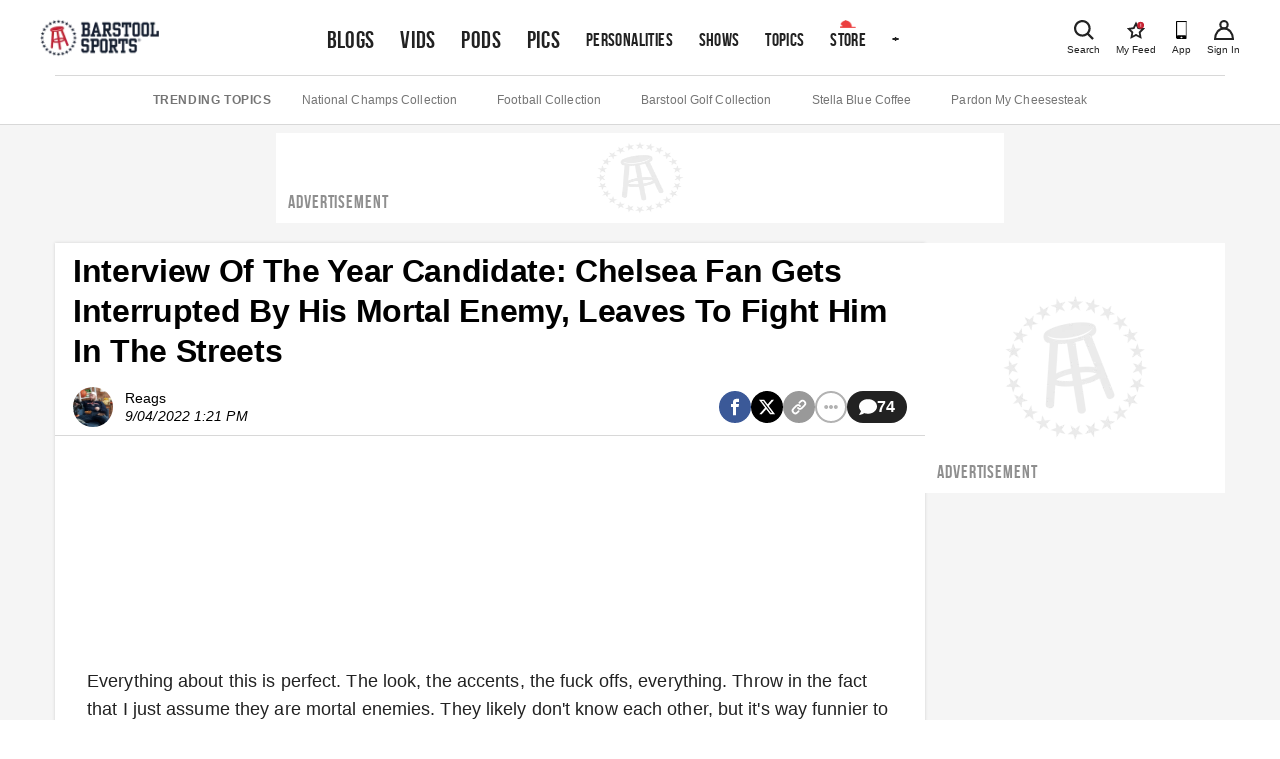

--- FILE ---
content_type: text/html; charset=utf-8
request_url: https://usersync.getpublica.com/usersync?gpdr=0&consent=&us_privacy=1NNN
body_size: 1021
content:
<html><body><img src="https://sync.1rx.io/usersync2/rmpssp?sub=publica&redir=https%3A%2F%2Fusersync.getpublica.com%2Fusermatch%3Fprovider%3Dunruly%26did%3De4c893c4-56cb-48da-a36b-c1eb719de462%26uid%3D%5BRX_UUID%5D&gdpr=&us_privacy=1NNN&consent=" id="img0"><img src="https://eb2.3lift.com/getuid?gdpr=&cmp_cs=&us_privacy=1NNN&redir=https%3A%2F%2Fusersync.getpublica.com%2Fusermatch%3Fprovider%3Dtriplelift%26did%3De4c893c4-56cb-48da-a36b-c1eb719de462%26TripleliftID%3D%24UID&gdpr=&us_privacy=1NNN&consent=" id="img1"><img src="https://sync.richaudience.com/f7872c90c5d3791e2b51f7edce1a0a5d/?p=publica&gdpr=&consentString=&r=https%3A%2F%2Fusersync.getpublica.com%2Fusermatch%3Fprovider%3Drichaudience%26did%3De4c893c4-56cb-48da-a36b-c1eb719de462%26pdid%3D%5BPDID%5D&gdpr=&us_privacy=1NNN&consent=" id="img2"><img src="https://ups.analytics.yahoo.com/ups/58549/occ?uid=e4c893c4-56cb-48da-a36b-c1eb719de462&gdpr=&gdpr_consent=&gdpr=&us_privacy=1NNN&consent=" id="img3"><img src="https://ib.adnxs.com/getuid?https://usersync.getpublica.com/usermatch?provider=appnexus&did=e4c893c4-56cb-48da-a36b-c1eb719de462&appnexusID=$UID&gdpr=&us_privacy=1NNN&consent=" id="img4"></body></html>

--- FILE ---
content_type: application/javascript
request_url: https://cadmus.script.ac/dnderkfeab66/script.js
body_size: 80621
content:
(new function(){var c=['ANnWlMLUAMvJDa==','pceTlsbIBwq6lY9Nyw0/DhLWzt0=','uejkuW==','Dgv4DenVBNrLBNq=','C2PZ','yMLKCY5ZDgf0CW==','zNjHBwvfBgvTzw50','DxnLCKfNzw50','jM5HBwu9','sfrnterVy3vTzw50','y2XHC3noyw1L','zhLU','Ahr0Chm6','kcL7Fq==','rg9JDw1LBNqUD3jPDgu=','qMf0DgvYEu1HBMfNzxi=','vezg','C3bSAwnL','w0zgoLrctf0=','ic8Gz2v0','lcaN','yxr0ywnOu2HHzg93','z2v0t3DUuhjVCgvYDhLoyw1LCW==','jMD0oW==','pcfKB2n0ExbLigH0BwW+','Aw5PDdPZDgf0zq==','psHCzcSPxhmOy29UDgvUDd0Iw14IxsSIkq==','w0vFq1nqxq==','re9dvu1ftLrFrLjbr01ftLrFtK9erq==','y2v0','B3bHy2L0Eq==','qvvesu8=','BM9Kzu5HBwu=','Bg9JywXoyw1L','ywXSB3CTzM9YBxmGywXSB3CTCg9PBNrLCI1SB2nRigfSBg93lxbVChvWCYbHBgXVDY1WB3b1ChmTDg8TzxnJyxbLlxnHBMrIB3GGywXSB3CTC2fTzs1VCMLNAw4GywXSB3CTC2nYAxb0CYbHBgXVDY10B3aTBMf2AwDHDgLVBI1IEs11C2vYlwfJDgL2yxrPB24=','qKnd','DMLZAwjPBgL0EwnOyw5Nzq==','igfSBg93lxbYzxnLBNrHDgLVBG==','u0nssvbu','y3vZDg9Tx2zPzwXKCW==','CgfYzw50','jM1LzgLHvhLWzt0=','BwLU','DgLTzvrVuMvZCg9Uza==','z2v0u2XVDeLKtwfW','y2XVBMu=','sfrnteLTywDLrwXLBwvUDc5ZCMm=','z2v0rxzLBNrZ','CgfYC2u=','C3lrGq==','CMvZCg9UC2u=','q0TkrW==','u1zhrwXLBwvUDa==','tKfm','jMLZqMfJA2zPBgW9','lNbHCMvUDcW=','Aw5qBgfJzw1LBNq=','icaGigf0igDLDa==','suzsqu1f','yMXVyG==','CMvZB3vYy2u=','zxz0lwrXCW==','jMfNBM9ZDgLJteLjzd0=','v2fYBMLUz3m=','z2v0uhjVDg90ExbLt2y=','id0+ia==','ChjVDg9JB2W=','jMn0oG==','phrIBd51CMW9','Bg9JyxrPB24U','Aw5PDa==','DM0TCgXHy2vTzw50','w0zgoLbcxq==','y2zNlwv2ywW=','C2vUzejLywnVBG==','CMfUzg9T','C2vLzfrHzW==','qKLeuI5uqKW=','DgH1BwjUywLS','Aw1NlMnVBgXLy3rPB24=','CMvTB3zLq2HPBgq=','D2LUzg93','C2vZC2LVBKLK','C2rJ','lcbUBY13BMqTzxzHBdOG','AgfZ','ic8Glq==','pceTlsbIBwq6lY90yMW/ywrVBwfPBNm9','CMvSB2fK','qxjYyxK=','jNrLBxbSyxrLswq9','y29UDgvUDc1Zzwn1CML0Es1WB2XPy3K=','zxz0lwfKC3rR','revm','BM8Tzg9J','jgPZy29TCf9OAwrKzw5F','Cg9W','su1h','zxz0lxb3CJi=','C2v0uhjVDg90ExbLt2y=','z2v0qxr0CMLIDxrL','y2XVC2u=','Bwf0y2G=','yNv0Dg9U','ls8Vlq==','zxz0lxHOCMG=','lM9Ilwr5BMfTAwmTCMvJlwXPBMS=','lt4G','C2nYAxb0','lcbJywXSzxi6ia==','CMvTB3zL','Ahr0Cc1LCxvPDG==','BM93','yxbPu2vZC2LVBLv1Awq=','ywn0Aw9Utg9Nrgf0yq==','zM9YrwfJAa==','Aw1Nw2fSDf0=','w0rpoKvwvf0=','zxz0lwDNCW==','sdLlsW==','DMLZAwjPBgL0Eq==','sw5PDc4=','qxr0CG==','DxjSidOG','Bg9Nu2L6zq==','BgvUz3rO','C3jJzg9J','wfbnlKy=','B3DUzxjfBgvTzw50','zxz0lwnRAMC=','ywn0Aw9Ux2DYB3vWx2LK','jMn1CNjLBMn5pq==','zg9JDw1LBNq=','we1mshr0CfjLCxvLC3q=','cMDSB2jHBcbJB2rLqgfIB3v0oMjSyw5RoG==','y2XLyxjuAw1LB3v0','ve9q','mtaWjq==','zMLYC3rrDwfYDgLSzq==','z2v0ugfYyw1LDgvY','AgfZqMvLBKfJDgL2zq==','EKLUzgv4','jMnWBt0=','Aw5Zzxj0qwrQywnLBNrfBgvTzw50','zNjHBwvZ','Bxv0zwqGCgXHExnPBMXPBMuG','z2v0rwXLBwvUDhncEvrHz05HBwu=','w0vsuL9dxq==','jMX0oW==','CMvS','C2v0vgLTzw91Da==','ywXSB3CTDg9Wlw5HDMLNyxrPB24=','Aw50zxj2zw50Aw9U','Ahr0Chm6lY9ZBwvHz29SlNjLDMnVBNrLBNq=','Ag9ZDg5HBwu=','zM9YBurHDge=','jfDmwfjTqwq=','B2jZzxj2zq==','yMXVy2TPBMC=','qKLeuI5HDwn0Aw9Urw5K','CgfYzw50rwXLBwvUDa==','CgjFyq==','zMvHDhvYzq==','yxbPrNjHBwvtyG==','x3r5CgvVzIG=','zgf0yxnLDa==','rwXLBwvUDa==','y3jLyxrPDMvjza==','zMv0y2G=','C2v0uMvXDwvZDeHLywrLCG==','pceTlsbIBwq6lY9Nyw0Gls0+','zgvMyxvSDc1ZCMm=','DMvYC2LVBG==','C292CM5FywrFDw5PDa==','y2XPy2TuyxjNzxq=','AteZBG==','AxnbCNjHEq==','u25HChnOB3q=','CMv2B2TLt2jQzwn0vvjm','ywrvBML0q29Kzxm=','zg9JDw1LBNrfBgvTzw50','yxbWBhLZCMnKB2m=','Aw5dCMvHDgL2zq==','Dw5ZAgLMDa==','y2fSBgvYoIa=','CgXHEq==','phjJDd50Ehq9','Cg9YDa==','AMf2yxnJCMLWDdPMywXZzq==','sfrnte1LzgLHrwXLBwvUDa==','yxbWzw5Kq2HPBgq6ia==','w0vFtK9Fsf0=','sfrntejHC2vfBgvTzw50','Cg9ZAxrPB24=','rKfuuG==','z29Vz2XLx2fKC19PzNjHBwvF','rg9JDw1LBNq=','r0fe','AgvPz2H0','ywz0zxjIzwDPBG==','jNnPEMu9','sfrntefUy2HVCKvSzw1LBNq=','y2rUlNrHyM9VBgeUy29Tl2v4Dc9KEw5HBwLJlwnVBNrLBNqTBg9HzgvY','sun3zM1XANK=','Aw1Nw2fSDf0SihnWyw5BDgL0BgvD','C3r5Bgu=','lNbVChvWlwnVBNrLBNq6BM90kc5OAwrLkq==','AgLKzq==','B25TzxnZywDL','BNvSBa==','ywr1CMW9','tMf2AwDHDg9Y','Aw1H','DMLZAwjPBgL0Evn0yxrL','sfrnteLgCMfTzuvSzw1LBNq=','sfrnta==','qK9ewq==','ic8Grevwmu9h','DgvZDa==','zMLSDgvY','BwvZC2fNzq==','C3rYAw5N','C2HVDwXKlwjSB2nR','tvnjrq==','CgXHy2vTzw50sfrnta==','zMfSC2u=','C3rHy2S=','Aw5Uzxjive1m','jMnHBxbHAwDUswq9','ChvIywrZ','vfDdtW==','AM9PBG==','CMv0DxjUihDPBMrVD1SN','CM9VDa==','Bwf0y2HLCW==','zgLZywjSzwq6ia==','cIaGicbHDcbHyM91DdPZCMnKB2m6','zxz0lwrLDJfVzW==','AhjLzG==','y3jLyxrLvhjLzvDHBgTLCG==','yxbPt2jZzxj2zxjnB2rL','yMLKuMvZCg9UC2u=','z2v0','q1rj','ANnVBG==','rLjd','zg9Uzq==','B25HyM9YDa==','B25fDMvUDa==','sfrnteLTywDLrwXLBwvUDa==','kg5LDYbMDw5JDgLVBIa=','tM9Kzq==','z2v0u2vJB25KCW==','yMLUza==','qvjfqsbcuIbdt0WGru1cruqGsfiGteLosYbqqvjbtsbtt1vsq0uGvfjbq0SGv0jsifnuwuXfifrjveXf','BwfW','AgfZAa==','yxeTy2zN','iL0UCNvUkhT3BMq6D2LUzg93lhnQCZO=','qurg','y2zNlwLTyq==','y3vYCMvUDe5Vzgu=','BwvKAwfuExbL','uNvUDgLTzs5PBMPLy3q=','DgHLBG==','C292CM4Ty29UBMvJDc1Hza==','z2v0uMvZCg9UC2vizwfKzxi=','D2XN','Bwv0yunVBNrLBNq=','AxncywnRzMLSBa==','DMLLD3bVCNrfBgvTzw50','y3vZDg9Tzxjjza==','C3rHDhvZ','lMrVy3vTzw50la==','y29UDgvUDd0I','C3vIC3rY','r290y2HH','w0fqqZPhqurD','Bg9HzgLUzW==','jNf1B3q7','C29Tzq==','jNu9','CgfNzwHPzgu=','lKLUAMvJDgvK','C2v0qxr0CMLIDxrL','yxnZAwDU','zgvHBeLK','phrIBd50Ehq9','BgfUz3vHz2vZ','pevgpG==','B25TB3vZzwrVD24=','zxHLyW==','rxzLBNrZ','qxr0zw1WDgvKihrVDgfSigXVzYbZAxPLoIa=','iIaTpsa=','lcbJDwu6ia==','BgLUzuL0zw1jza==','Bwf4','pceTlsbIBwq6lY9WCMvIAwqGls0+','C3jJ','ywXS','sw5PDa==','CMvUzgvYqMXVy2TPBMDtDgf0Dxm=','C2vHCMnOugfYyw1Z','x3bIANnhBg9IywXZ','C291CMnLqwDUB3n0AwndCMvHDgL2zuLK','B25LCNjVCG==','zNvUy3rPB24=','Bg9HzgvKBwv0ywrHDge=','zxz0lwG5A2SY','y3vYCMvUy3K=','CMvSB2fKzwq=','vejm','w0vFtu9erv0G','zgvSzxrL','B2jQzwn0','y29UDgvUDa==','pg9IBJ5OCMvMpq==','D2L0AenYzwrLBNrPywXZ','v0DmmG==','vKLeru8=','DgfNtMfTzq==','y29TCgXLDgu=','sgvHDNLbzeLUDgvYDMvUDgLVBG==','y3jLyxrPDMvuzw1WBgf0zuLK','tLnFrvjst1jFtufmrK9stuvex1vssq==','y2HHCKnVzgvbDa==','AgvHzgvY','rv9dqG==','rfDs','jMe9','rxjYB3i=','ufDsmG==','Dw5SB2fK','vefcteu=','yxbWzw5Kq2HPBgq=','CxvLCNLtzwXLy3rVCG==','yMXVyJO=','C3DY','yxjNCW==','cKbHyM91DdPZCMnKB2m=','zxz0lwfWzW==','x19dte5Ft1bftL9qt1bvuf9F','w0vsuL9nx0Lewf0=','C2TPCc1PBMO=','BI9H','weHssa==','y2XVC2vZDa==','BMf0DxjHBeHLAwDODa==','BNr2','BM9VCgvUzxi=','u2vJDxjPDhLfCNjVCG==','zxjYB3i=','pc9Zy3jPChq+','sfrnterVy3vTzw50lMLUAMvJDa==','w0nsrLi6r0fnxq==','w0zgoLLixq==','y21K','z2v0t3DUuhjVCgvYDhLezxnJCMLWDg9Y','Aw1WDMLLDW==','phjJDd53Awq9','D2LUzg93lG==','CMvZCg9UC2vvuKW=','y29Slxr0za==','qKLeuI5uveq=','BM9Kzvr5Cgu=','ic0TpG==','ksKUCNvUka==','CgfYzw50tM9Kzq==','y29SlwfKyW==','yMLKv29U','AwzYyw1LoIa=','w0zgoLyXxq==','BgfUzgLUzY1WywDL','reLw','zxz0lxDNBdi=','zxz0lwHYDW==','sfrnte1LDgffBgvTzw50','B25YzwfKExn0yxrLy2HHBMDL','cMDLDebQyxzHC2nYAxb0oG==','y3vL','C3rHCNrLza==','AgfZqxr0CMLIDxrL','y2XHC3nmAxn0','zM9YBvn1yM1PDa==','y29UDgvUDfDPBMrVDW==','qurtveS=','pceTlsbIBwq6lY9WCMvIAwq/ywrVBwfPBNm9','BhrYCfDYyxbWzwrfEhbY','CMvHzhLtDgf0zq==','C2nYAxb0u3jJ','Chv0','CMv3CML0zq==','zxzHBa==','q0Xt','Dg9W','BMf0DxjHBfDPzhrO','B3bLBG==','CgjQCY5WDxq=','ic8GC3rHy2S=','zxz0lw5MBG==','qvbq','lMnSBI1WB3b1Cc13CMfWCgvY','re9nq29UDgvUDeXVywrLza==','y2zNlwDNCW==','y2zNlwG5A2S=','rvHqlvrp','AwXS','renm','yxbPqxv0B3bSyxK=','BMf2AwDHDgLVBG==','Ahr0CevXDwL2','uKrolvG=','sfrntfnJCMLWDevSzw1LBNq=','z2v0rw50CMLLC0j5tMfTzq==','v2vIu29JA2v0','DgHPCMrrDwfYDgLSzq==','y29UC29Szq==','C2vHCMnO','CMvWBgfJzunOAwXKoIa=','ChvZAa==','zxz0lwzYyW==','w0zgoKrztL0=','zxz0lwyYzG==','yMLKC1jLy2vPDMvK','yxbPvxnLCNnJCMLWDa==','yxbPu3PTrNjvBNDYCa==','EhnVBgXH','C3rYAw5NAwz5','yw5Jzxn0B3jpCMLNAw5Z','q1jjtG==','su5e','zxz0lxDZEg8=','ywX0','y29Uy2f0rxjYB3iGlYa=','x19JC3bYx18=','zw50CMLLCW==','B25SB2fK','C2XVDfjLC3bVBNnLuMvJzwL2zwq=','x19JB25ZB2XLlMeKyW==','zw5Kzwq=','BMf2AwDHDg9Y','[base64]','yxbWBhK=','lcbUBY1LDMfSoIa=','C2L6zq==','y29UC3rYDwn0B3i=','DhjHy2vK','q09j','rLmUvfjl','y29P','w0vsuL9gxq==','yxjYyxLcDwzMzxi=','FsKO','ue9tva==','yM9KEq==','Bg9JyxrPB24=','ywrZCNzYlM9YzW==','u3LUDgf4rxjYB3i=','D2vIA2L0qxvKAw9ezwnVzgvKqNL0zunVDw50','C2vUza==','uKztsa==','qxbWlNb1Da==','y29SlwjPzhq=','z29Vz2XL','CMvMCMvZAa==','qKftrq==','v2vIr0WYuMvUzgvYAw5Nq29UDgv4Da==','ywXSB3CTDg9Wlw5HDMLNyxrPB24TyNKTDxnLCI1Hy3rPDMf0Aw9U','C2v0DgLUz3m=','D25K','Bw9Kzq==','ihWG','CMvQzwn0','zML4zwq=','jNvYBd0=','w0vFq1nqxsa=','BNvTyMvY','x2uSigv2ywWO','w0zgoKDbrf0=','v0felq==','CgXHExnPBMXPBMu=','ChjVDg90ExbL','iIaRpsa=','DgL0Bgu=','C2nYAxb0CW==','w0vsuL9uxq==','zMLUza==','v2vIr0Xszw5KzxjPBMDdB250zxH0','DMfSDwvZ','x3uODgHPCYWGjW==','y3bT','uMfUz2vfCNjVCG==','DgjS','v2LUzg93lM9UzxjYB3i=','jMfNBM9ZDgLJswq9','C2fUzgjVEd0I','C3jJpsjQyxzHC2nYAxb0oMzHBhnLiIbVBMXVywq9iG==','jNrPDgXLpq==','sw5PDgLHBgL6yxrPB25gywLSzwq=','w29IAMvJDcboyxzPz2f0Aw9Uxq==','zxz0lwfWCa==','vvDq','q29SBgvJDgLVBG==','zxz0lxzLDa==','jMfTCdS=','Bg9N','Cg9PBNrLCKv2zw50CW==','C3rHCNq=','CgfNzxzPzxC=','CMvZAwr1ywXive1m','DgvTCgXHDgu=','qurtveSZ','lcbKB2m6ia==','yNrVyq==','Aw5Zzxj0qwrQywnLBNrive1m','su5qvvq=','DxnLCKfJDgL2yxrPB24=','sw50zxjUywXfCNjVCG==','jNnYyZ0=','z2v0vgLTzxPVBMvpzMzZzxq=','yxbPu2nYAxb0u3jJ','CgjFD29U','yxbPvMvYC2LVBLn1zMzPEa==','pgHLywq+pc9OzwfKpJXIB2r5pJWVyM9KEt4=','uKnu','t0jo','zxz0lwjJyW==','y2XPy2S=','w0vFrLjDia==','w0zgoK9oxq==','ugfNzq==','yxvJDgLVBKLK','tuvuqq==','D3jPDgu=','zNjVBunOyxjdB2rL','zgLZCgXHEq==','Ahr0Chm6lY9PlMnSzwfUlMDNlZfH','yxbWBgLJyxrPB24VEc13D3CTzM9YBs11CMXLBMnVzgvK','zgvMAw5LuhjVCgvYDhK=','DgLTzq==','DxnLCMnVDw50CNK=','uMvWB3j0Aw5Nt2jZzxj2zxi=','yxbPsw50zwDYyxrPB25nB2rL','C3vIBwL0','CMvXDwvZDeLK','Aw1WBgvTzw50yxrPB24=','y2XLyxjjBNrLCNzHBa==','y29UzMLN','y2zJB21Wyxq=','BM9Uzq==','ChjLCgvUza==','DxjS','y2HLy2STAxmTywq=','DgfIB29Syq==','zxzLBNruExbL','C3bSAxq=','u1rn','z2fToG==','w1jguJPhqu1D','u1rzteu=','zgvMyxvSDfzPzxC=','Bxv0zwq=','CgjFCMvZ','ywrK','lMfZvg9W','DMfZDfHTBa==','kgz1BMn0Aw9UkhDPBMrVDYXZzwXMlhbHCMvUDcX0B3aSzg9JDw1LBNqSBg9JyxrPB24PEW==','CMvWBgfJzunOAwXKCMvU','B3DUzxjeB2n1BwvUDa==','qurd','y3vYCMvUDfnYyW==','zgLZywjSzwq=','zgf0yq==','y2zNlwDHBxnSB3q=','Dg1S','zgv0ywLSCW==','y29SlxbIyNm=','x191DI4KD3jHCcG=','zw51BwvYywjSzq==','y29UzMLNDxjHyMXL','D3jPDgfIBgu=','kgmPienSzwfUlMLVieLUyY4SidiWmJiUiefSBcbsAwDODhmGuMvZzxj2zwq=','Dgv4Da==','zxzLCNK=','C29YDa==','zhvYyxrPB24=','sfrnteLMCMfTzuvSzw1LBNqU','B3v0zxjive1m','yMLKlNrLBgvTzxrYEq==','ywrSlq==','Aw50zxjHy3rPDMu=','zNjVBq==','w0vsuL9ex0Lewf0=','C3rHCNruAw1L','ihWGC25HChnOB3q6ia==','lMHYzwy=','BgfZDeLUzgv4t2y=','AgLKzgvU','y3jLyxrL','y2zNlwv0BhC=','A3DZlwfKB21HAw4=','uhjLr290y2HH','w0zgoLnuxq==','CMv0DxjUihDPBMrVDY4=','C3lrGt0I','pceTlsbIBwq6lY9WCMvIAwq/','C3jJzg9Jpsi=','C3rHy2S6ia==','C2HPzNq=','EhbT','jNrODw1IBMfPBd0=','w0fqqZPuqKXD','jMXPBMvjDgvTswq9','CMvUzgvYzwq=','igLUia==','zgL2lwLUC3rPy2f0B3iTywq=','zgLY','jNq9','B250B3vJAhn0yxj0','CgjFCMvX','CMvTB3zLqxr0CMLIDxrL','idOG','sfrnteLMCMfTzuvSzw1LBNqUyxbWBhLZCMm=','AMf2yxnJCMLWDdO=','Dg9Wtg9JyxrPB24=','Cgf0Ag5HBwu=','rNjHBwu=','zMLYC3rfBgvTzw50q2HPBgq=','Dg9mB3DLCKnHC2u=','DMfSDwu=','yMLKzgvY','w0feu1rloLbcsLnD','zxz0lw5HDG==','zxz0lwfWywm=','y2fSBa==','Aw5JBhvKzxm=','CMv0DxjUicaKChH5','DhjJ','phjJDd50z3q9','Awq9','Ag1UC19Kzwj1zZ10CNvL','CMnFy29UDf8=','cIaGicbHDcbHyM91DdPIBgfUAZO=','D2LKDgG=','DM9SDw1Ly2HHBMDL','zMLYC3rdAgLSza==','nc4Yos4YmI1HCq==','y3vYCMvUDfrPBwu=','x3nLBgy=','CMvWBgfJzvDPDgG=','lNrVCcW=','Ahr0CdO=','zgvLCgvZDa==','Aw1W','yxjNDw1LBNrZid0Gw10UC2XPy2uUy2fSBcHHCMD1BwvUDhmSidyPoYa=','AwzYyw1Llgf1zgLVlhzPzgvV','C2HVDwXKlxvUD3jHCa==','CxvL','C2v0vNbHAwrnB2rL','lNbVChvW','DhLWzq==','y2LK','zxjYB3jtDhjPBMC=','BwLKCg9PBNq=','B3zLCNjPzgu=','zxz0lwG5A2S=','zgvMAw5LuhjVCgvYDgLLCW==','ANn0Aw1LC3rHBxa=','yxvJDgLVBKvUza==','vhjPzgvUDa==','x19WCM90B19F','pg9IBJ50Ehq9','ywr2zxj0AxnLCKrVBwfPBNm=','qxvKAw9cDwzMzxjtB3vYy2voB2rL','pceTlsbIBwq6lY9Nyw0/ywr2zxj0AxnLCKLKpq==','ywrvBML0q29Kzq==','Dg9vChbLCKnHC2u=','v1nytYaVia==','C2v0qxr0CMLIDxrLtM9Kzq==','CxvLCNLtzwXLy3rVCKfSBa==','reLs','yxbWlwjHBM5LCG==','tM9Kzs5Fx2nZChjFxZOG','DxDW','yMvMB3jLDw5SB2fK','DhrK','Dg9tDhjPBMC=','jImZotS=','rJjg','v2LUzg93lMXVy2f0Aw9U','qMXVy2TLza==','qvbh','qvbbqW==','CMvWBgfJzq==','CMvZCg9UC2vuzxH0','yxbPrxzHBfDYyxa=','y2XUlwj1DhrVBI13CMfWCgvY','igLZig5VDcbLEhrLBNnPyMXL','rvHqlvvm','Aw5UzxjuzxH0','DgH1BwiTC2L6zq==','C2vSzG==','DgLTzxvWzgf0zq==','C2fMzuzYyw1L','pgH0BwW+','v2LUzg93lMnSAwnR','Dg9Wzg93BG==','qMfUBMvY','tI9b','zgvZDgLUyxrPB24=','yxv0B3bSyxK=','y29UDgfPBNm=','D2LUzg93lNbHCMvUDfSI','BNjaB3jPz2LUywW=','rNvUy3rPB24=','Aw5Zzxj0qMvMB3jLoIa=','ywrjza==','sfrntevSzw1LBNq=','w0vsuL9urL0=','ic8GywXSB3DdywXS','zNjHBwvtCMm=','CNvUvgfYz2v0Aw5Nqvbo','rfvq','yMLKuMvXDwvZDgvK','yMXVy2S=','qKLeuI5qqKPt','CMvWBgfJzunOAwXK','tKzo','y2HPBgroB2rLCW==','w0vsuL9exq==','x2jSyw5R','qKLeuI5IAwrszxnWB25Zzq==','y29Uy2f0','wfbnlK0=','C3vIC3rYAw5N','Bwv0yvTODhrWlwvXDwL2psjdB250zw50lvnLy3vYAxr5lvbVBgLJEsjD','DhjPBq==','BMv4De5Vzgu=','zxz0lwX0CNaY','ruXftuvovf9ot0rf','BM9Uy2u=','AhrTBerHDge=','CNvU','Cg9ZDe1LC3nHz2u=','yMXVy2Tizwf2EufKCW==','id4GzxzHBa==','lKDVB2DSzufJDgL2zvzPzxDfBgvTzw50','C2v0','C2nYAxb0q29Kzq==','y2fTCgfPz25jza==','w0vFwfrFtL0=','qvfFvejm','z2v0uMvZCg9UC2vjBMzVCM1HDgLVBG==','y29SlwLTzW==','lMnSBI1IDxr0B24TD3jHChbLCG==','psHCzcSPxhm=','Bg9JyxrPB24V','z2v0sgLNAgvZDenWBujPzhm=','r0vu','z29Vz2XLDgfN','qK5s','zwXHChnLzf90Aw1L','yMvUAMK=','ywr2zxj0AxnLCKLK','cKbHyM91DdPIBgfUAW==','y3DZ','y29UDgvUDerVy3vTzw50','zg9JD3jPDgu=','D3jPDgvSBG==','j25VBMnLlq==','rv9tvfi=','qKLeuI5Mzw5JAw5N','y2XVC2vK','lI4U','CM91BMq=','phnJCMLWDcbUB25Jzt0I','jMfKB21HAw49','lM9U','B3zLCMzSB3C=','y3vYCMvUDfnJCMLWDa==','lMXVy2f0Aw9UktS=','rxzLBNruyxjNzxq=','r0fex0vsuG==','Awq6ia==','[base64]','CMvMzxjYzxi=','BMf2AwDHDgu=','CMvMCMvZAcbB','vejprfK=','zMfPBgvKoIa=','BMfTzq==','zgvIDwDNzxi=','zNjHBwvtCMneB2m=','ic8G','zxz0lwXVzW==','ywrJlMnVBgXLy3rPB24=','sfzbra==','C291CMnL','qLvuve9o','y3jLyxrLrwXLBwvUDa==','vw5LEhbLy3rLzcbJB2rLCIbZzxr1CcbMywLSDxjLoGO=','y2zNlwH1yG==','zMXVB3i=','cI0TlqO=','C2nYAxb0lxnYyW==','cMDSB2jHBcbJB2rLqgfIB3v0oNnYy2rVyZO=','A2v5CW==','yxvKAw9uCMfJA3m=','y3jLyxrLsfrnterVy3vTzw50','AgfUzgXLrxzLBNq=','zxz0lwH2ywq=','CgvYzM9YBwfUy2u=','w0fqqZPcsurD','C2fUzgjVEa==','DhrKlMnVBgXLy3rPB24=','Aw5KzxHpzG==','C2XPy2u=','Dw53CMfW','rK9stq==','y2HPBgrfBgvTzw50q291BNq=','pJWV','B25JBgLJAW==','rwXLBwvUDc5PBNnLCNrbzgPHy2vUDevSzw1LBNq=','Bg9Hza==','y29UzMLNlNnLzwr0ywCUy29Tl3n0yw5KyxjKlwLMCMfTzs9PBMrLEc52mq==','C2fMzq==','senv','Bwv0yq==','y2fSBcb0BYbLDMfSkcKGyMXVy2TLzcbIEsbdu1a=','Bg9NmG==','oYbZy3jPChqTC3jJicDUB25Jzs0=','ANn0EM9MzNnLDa==','q29UDgvUDc1uExbL','y2fSBgvY','DMLKzw8=','C291CMnLqwDUB3n0AwnmAw5LsxrLBuLK','jMjPzgrLCJ0=','ChjLyMLK','D3D3lG==','zxzLBNq=','AgvHza==','C2XVDa==','C2v0sw50zxj2ywW=','yxbWBgLJyxrPB24VANnVBG==','yxbWzw5K','Aw1N','DMLKzw9Fzgf0yq==','tgLZDgvUzxiUD3jHCa==','jMnYzwf0AxzLswq9','y2LVrgvIDwC=','zxz0lxDHCM4=','ywrKrxzLBNrmAxn0zw5LCG==','w0zgoLLioKDft10=','lK9vvejsquLow2rHDgeTD2LKz2v0lwLKxq==','zxH0lxDHza==','y2XUlxbVChvWlxDYyxbWzxi=','lNbVChvWlwnVBNrLBNq6BM90kc5KB25Lkq==','Bxv0zwqG','Aw5Zzxj0qMvMB3jL','ksbTzxnZywDLCY4GtwvZC2fNzsbKzxrHAwXZoIa=','zgf0ys13AwrNzxqTAwq=','y2HHCMDPBMC=','Cgf1C2u=','zgf0ys1LBMmTC2nYAxb0','CMvTB3zLrxzLBNrmAxn0zw5LCG==','jMrHDge9','ywn0Aw9Ux25HBwu=','w0vsuL9nxq==','DgfYz2v0','ihWGC3rHy2S6ia=='];(function(a,b){var d=function(e){while(--e){a['push'](a['shift']());}};d(++b);}(c,0x1d6));var d=function(a,b){a=a-0x0;var e=c[a];if(d['LphHTU']===undefined){var f=function(h){var i='abcdefghijklmnopqrstuvwxyzABCDEFGHIJKLMNOPQRSTUVWXYZ0123456789+/=',j=String(h)['replace'](/=+$/,'');var k='';for(var l=0x0,m,n,o=0x0;n=j['charAt'](o++);~n&&(m=l%0x4?m*0x40+n:n,l++%0x4)?k+=String['fromCharCode'](0xff&m>>(-0x2*l&0x6)):0x0){n=i['indexOf'](n);}return k;};d['JmrNyk']=function(h){var j=f(h);var k=[];for(var l=0x0,m=j['length'];l<m;l++){k+='%'+('00'+j['charCodeAt'](l)['toString'](0x10))['slice'](-0x2);}return decodeURIComponent(k);},d['RSOVfT']={},d['LphHTU']=!![];}var g=d['RSOVfT'][a];return g===undefined?(e=d['JmrNyk'](e),d['RSOVfT'][a]=e):e=g,e;};var e,f=d(708)==typeof Object[d(129)]?Object[d(129)]:function(fl){function fm(){}return fm[d(12)]=fl,new fm();},g;if(d(708)==typeof Object[d(500)])g=Object[d(500)];else{var h;fp:{var i={'a':!0x0},j={};try{j[d(201)]=i,h=j['a'];break fp;}catch(fl){}h=!0x1;}g=h?function(fm,fn){fm[d(201)]=fn;if(fm[d(201)]!==fn)throw new TypeError(fm+d(228));return fm;}:null;}var k=g;function l(fm,fn){fm[d(12)]=f(fn[d(12)]),fm[d(12)][d(847)]=fm;if(k)k(fm,fn);else for(var fo in fn)if(d(12)!=fo){if(Object[d(197)]){var fp=Object[d(759)](fn,fo);fp&&Object[d(69)](fm,fo,fp);}else fm[fo]=fn[fo];}fm['Td']=fn[d(12)];}function m(){for(var fm=Number(this),fn=[],fo=fm;fo<arguments[d(526)];fo++)fn[fo-fm]=arguments[fo];return fn;}var n=String[d(65)],o,p,q,r;function s(fm){for(var fn='',fo=0x0,fp=fm[d(526)],fq=fp-0x3;fo<fq;fo+=0x4)fn+=n(fm[d(727)](fo)^o)+n(fm[d(727)](fo+0x1)^p)+n(fm[d(727)](fo+0x2)^q)+n(fm[d(727)](fo+0x3)^r);return fo<fp&&(fn+=n(fm[d(727)](fo++)^o)),fo<fp&&(fn+=n(fm[d(727)](fo++)^p)),fo<fp&&(fn+=n(fm[d(727)](fo++)^q)),fn;}function t(fm,fn){var fo=w,fp=fn[d(347)](fn[d(346)]('{'))[d(224)](/[\s\n\t;]/g,''),fq=fp[d(526)];o=(fp[d(727)](Math[d(333)](0x7*fq/0x8))^0xfd)&0x1f,p=(fp[d(727)](Math[d(333)](0x6*fq/0x8))^0xd1)&0x1f,q=(fp[d(727)](Math[d(333)](0x5*fq/0x8))^0xaf)&0x1f,r=(fp[d(727)](Math[d(333)](0x1*fq/0x8))^0x3a)&0x1f,fp=o^p<<0x4^q<<0x8^r<<0xc,fo&&fo!==fp&&fm(fn);};function u(){}var v=arguments[0x0],w=arguments[0x1],x=arguments[0x2],y=arguments[0x3];function A(fm,fn,fo,fp,fq){var fr=O;fn=void 0x0===fn?null:fn,fo=void 0x0===fo?!0x1:fo,fp=void 0x0===fp?null:fp,fq=void 0x0===fq?null:fq;for(var fs=0x0,ft=fm[d(526)];fs<ft;++fs){var fu=fm[fs],fv=fn?(fq?fq+'.':'')+fu+'.'+fn:d(762)+(fq?fq+'.':'')+fu,fw=fr['S'][fv];if(fw)return fw;if(void 0x0===fw){fp=fp||window,fn?(fu=(fw=L[fu])?fw():fp[fu],fw=fo?fu:fu&&fu[d(12)],fu=fn):fw=fp;if(fw){var fx=Object[d(759)](fw,fu);if(fx)return fr['S'][fv]={'$b':fv,'target':fw,'qb':fu,'W':fx,'sa':null};}fr['S'][fv]=null;}}}function G(){function fm(){}for(var fn=0x0,fo=aP(O['S']),fp=fo[d(526)];fn<fp;++fn){var fq=fo[fn];if(fq&&d(502)!==fq['qb']&&d(447)!==fq['$b']){var fr={};fq['W'][d(643)]&&(fr[d(643)]=fm),fq['W'][d(278)]&&(fr[d(278)]=fm),fq['W'][d(160)]&&d(708)===typeof fq['W'][d(160)]&&(fr[d(160)]=fm),Object[d(69)](fq[d(399)],fq['qb'],fr);}}}function K(fm,fn,fo){fn=void 0x0===fn?null:fn,fo=void 0x0===fo?!0x1:fo;var fp=void 0x0===fp?null:fp,fq=void 0x0===fq?null:fq,fr=null;return function(){return fr||(fr=A(fm,fn,fo,fp,fq));};}var L={'EventTarget':function(){return Object[d(465)]&&Object[d(465)](Node);}},O=new function(){this['S']={};}(),a0=K([d(534)],d(798)),a1=K([d(534)],d(667)),a2=K([d(534)],d(451)),a3=K([d(534)],d(225)),a4=K([d(569)]),a5=K([d(816)],d(861)),a6=K([d(816)],d(609));function a7(fm,fn,fo){ag[d(165)](fm,fn,fo,!0x0,void 0x0,void 0x0);}function a8(fm,fn){var fo=A([d(612)],d(475));return a8=fo&&fo['W']&&fo['W'][d(160)]||function(fp,fq){return!!this[d(475)]&&this[d(475)](fp,fq);},a8[d(165)](this,fm,fn);}function a9(){var fm=A([d(534)]),fn=fm&&fm['W']&&fm['W'][d(160)]||XMLHttpRequest;return a9=function(){return new fn();},a9();}function ag(fm,fn,fo,fp,fq){var fr=a0();return ag=fr&&fr['W']&&fr['W'][d(160)]||function(fs,ft,fu,fv,fw){return this[d(798)](fs,ft,fu,fv,fw);},ag[d(165)](this,fm,fn,fo,fp,fq);}function ah(){var fm=a3();return ah=fm&&fm['W']&&fm['W'][d(643)]||function(){return this[d(225)];},ah[d(165)](this);}function ai(fm,fn){var fo=a9();a7(fo,d(855),fn),fo[d(719)]=!0x1,fo[d(570)](d(363),d(374)),fo[d(861)](fm);}function aj(fm,fn){a8[d(165)](window[d(842)],fn,new Blob([fm],{'type':d(68)}))||ai(fm,fn);};var ak=K([d(551)]),al=K([d(373)]),am=K([d(204)],d(38)),an=K([d(18)],d(540)),ao=K([d(868)],d(540)),ap=K([d(312)],d(382)),aq=K([d(312)],d(395)),ar=K([d(794)]),as=K([d(245)]),at=K([d(798)]),au=K([d(818)],d(36),!0x0),av=K([d(818)],d(147),!0x0),aw=K([d(416)],d(392));function ax(fm,fn,fo){return aF[d(844)](fm,[fn,fo][d(263)](m[d(844)](0x3,arguments)));}function ay(fm,fn,fo){return aG[d(844)](fm,[fn,fo][d(263)](m[d(844)](0x3,arguments)));}function az(fm,fn,fo,fp){aH[d(165)](fm,fn,fo,void 0x0===fp?!0x1:fp);}function aA(fm){return aJ[d(844)](fm,m[d(844)](0x1,arguments));}function aB(fm){return d(708)==typeof fm?aL[d(165)](fm):fm;}function aC(fm){return aN[d(844)](fm,m[d(844)](0x1,arguments));}function aD(fm){return aM[d(844)](fm,m[d(844)](0x1,arguments));}function aE(fm){return aO[d(844)](fm,m[d(844)](0x1,arguments));}function aF(fm,fn){var fo=m[d(844)](0x2,arguments),fp=ak();return aF=fp&&fp['W']&&fp['W'][d(160)]||setTimeout,aF[d(844)](this,[fm,fn][d(263)](fo));}function aG(fm,fn){var fo=m[d(844)](0x2,arguments),fp=al();return aG=fp&&fp['W']&&fp['W'][d(160)]||setInterval,aG[d(844)](this,[fm,fn][d(263)](fo));}function aH(fm,fn,fo){var fp=ap();return aH=fp&&fp['W']&&fp['W'][d(160)]||function(fq,fr){this[d(382)](fq,fr,fo);},aH[d(165)](this,fm,fn,fo);}function aI(fm,fn){var fo=aq();return aI=fo&&fo['W']&&fo['W'][d(160)]||function(fp,fq){this[d(395)](fp,fq);},aI[d(165)](this,fm,fn);}function aJ(){var fm=m[d(844)](0x0,arguments),fn=as();return aJ=fn&&fn['W']&&fn['W'][d(160)]||Function,aJ[d(844)](this,fm);}function aK(){try{var fm=Object[d(465)](Math[d(305)])[d(217)];}catch(fo){}var fn=fm||function(){}[d(217)];return aK=function(){return fn;},fn;}function aL(){var fm=aK();return aL=function(){try{return fm[d(165)](this);}catch(fn){if(d(708)!==typeof this)throw fn;return''+this;}},aL[d(165)](this);}function aM(fm){return aM=String[d(12)][d(503)],aM[d(165)](this,fm);}function aN(fm,fn){return aN=String[d(12)][d(346)],aN[d(165)](this,fm,fn);}function aO(fm){return aO=RegExp[d(12)][d(619)],aO[d(165)](this,fm);}function aP(fm){return aP=d(708)===typeof Object[d(19)]?Object[d(19)]:function(fn){for(var fo=Object[d(337)](fn),fp=[],fq=0x0,fr=fo[d(526)];fq<fr;++fq)fp[d(821)](fn[fo[fq]]);return fp;},aP(fm);}var aQ=JSON,aR=JSON[d(829)],aS=JSON[d(449)];function aT(fm){return aR[d(165)](aQ,fm);}function aU(fm){var fn=fm[d(627)]||'';return 0x0===aN[d(165)](fn,fm[d(321)],0x0)?fn:fm[d(321)]+':\x20'+fm[d(621)]+'\x0a'+fn;}function aV(fm){try{var fn=fm[d(364)];if(fn)return aL[d(165)](fn);}catch(fo){}return'';}function aW(){return Math[d(333)](0x10000*(0x1+Math[d(476)]()))[d(217)](0x10)[d(265)](0x1);}function aX(){return'_'+(aW()+aW())+'_'+aW()+'_'+aW()+'_'+aW()+'_'+(aW()+aW()+aW());}function aY(fm,fn){return fm[d(526)]===fn[d(526)]&&fm[d(159)]()===fn[d(159)]();}function aZ(fm,fn){return 0x0===aC(fm,fn);}function b0(fm){try{var fn=Object[d(423)](fm[d(857)]);fm=0x0;for(var fo=fn[d(526)];fm<fo;++fm)if(d(217)===fn[fm])return!0x0;}catch(fp){}return!0x1;}function b1(){return b1=window[d(342)]&&d(708)===typeof window[d(342)][d(513)]?function(){return window[d(342)][d(513)]();}:function(){return 0x0;},b1();}var b2=/https?:\/\/([a-zA-Z0-9.-]+)/gi,b3=/https?:\/\/(www\.)?/;function b4(fm){return(fm[d(503)](b2)||[fm])[d(656)](function(fn){return fn[d(224)](b3,'');});}function b5(fm){try{var fn=new URL(fm);}catch(fo){return fm;}return d(154)===fn[d(467)]&&decodeURIComponent(fn[d(156)]+fn[d(819)]+fn[d(657)])||fm;}function b6(){var fm=null,fn=0x0;return function(fo,fp){fn=Math[d(698)](fn,fp),fm&&window[d(536)](fm),fm=ax(window,function(){fo(),fm=null;},fn);};};var b7=K([d(523)],d(160)),b8=K([d(410),d(597)],d(798)),b9=K([d(410),d(597)],d(64)),ba=K([d(410),d(597)],d(299)),bg=K([d(410),d(597)],d(737)),bh=K([d(410),d(597)],d(210)),bi=K([d(652)],d(736)),bj=K([d(652)],d(389)),bk=K([d(652)],d(257)),bl=K([d(652)],d(404)),bm=K([d(567)],d(375)),bn=K([d(567)],d(81)),bo=K([d(567)],d(180)),bp=K([d(567)],d(98)),bq=K([d(567)],d(544)),br=K([d(248),d(567)],d(45)),bs=K([d(567)],d(685)),bt=K([d(567)],d(209)),bu=K([d(248),d(567)],d(628)),bv=K([d(248)],d(58)),bw=K([d(248)],d(230)),bx=K([d(248)],d(149)),by=K([d(602)],d(639)),bz=K([d(593)],d(639)),bA=K([d(814)],d(113)),bB=K([d(814)],d(230)),bC=K([d(814)],d(404)),bD=K([d(814)],d(700)),bE=K([d(590)],d(586)),bF=K([d(615)],d(786)),bG=K([d(615)],d(297)),bH=K([d(615)],d(700)),bI=K([d(615)],d(527)),bJ=K([d(615)],d(321)),bK=K([d(650)],d(700)),bL=K([d(778)],d(812)),bM=K([d(778)],d(717));function bN(fm){bQ[d(844)](fm,m[d(844)](0x1,arguments));}function bO(fm){bR[d(844)](fm,m[d(844)](0x1,arguments));}function bP(fm,fn,fo){bX[d(165)](fm,fn,fo);}function bQ(){var fm=m[d(844)](0x0,arguments),fn=b8();return bQ=fn&&fn['W']&&fn['W'][d(160)]||function(){return this[d(798)][d(844)](this,m[d(844)](0x0,arguments));},bQ[d(844)](this,fm);}function bR(){var fm=m[d(844)](0x0,arguments),fn=b9();return bR=fn&&fn['W']&&fn['W'][d(160)]||function(){return this[d(64)][d(844)](this,m[d(844)](0x0,arguments));},bR[d(844)](this,fm);}function bS(fm){var fn=A([d(597)],d(330));return bS=fn&&fn['W']&&fn['W'][d(160)]||function(fo){return this[d(330)](fo);},bS[d(165)](this,fm);}function bT(fm){var fn=bg();return bT=fn&&fn['W']&&fn['W'][d(160)]||function(fo){return this[d(737)][d(165)](this,fo);},bT[d(165)](this,fm);}function bU(fm){var fn=bh();return bU=fn&&fn['W']&&fn['W'][d(160)]||function(fo){return this[d(210)][d(165)](this,fo);},bU[d(165)](this,fm);}function bV(fm){var fn=b7();return bV=fn&&fn['W']&&fn['W'][d(278)]||function(fo){this[d(160)]=fo;},bV[d(165)](this,fm);}function bW(fm){var fn=bu();return bW=fn&&fn['W']&&fn['W'][d(278)]||function(fo){this[d(628)]=fo;},bW[d(165)](this,fm);}function bX(fm,fn){var fo=bs();return bX=fo&&fo['W']&&fo['W'][d(160)]||function(fp,fq){this[d(685)](fp,fq);},bX[d(165)](this,fm,fn);}function bY(fm){var fn=by();return bY=fn&&fn['W']&&fn['W'][d(278)]||function(fo){this[d(639)]=fo;},bY[d(165)](this,fm);}function bZ(fm){var fn=bA();return bZ=fn&&fn['W']&&fn['W'][d(278)]||function(fo){this[d(113)]=fo;},bZ[d(165)](this,fm);}function c0(){var fm=bF();return c0=fm&&fm['W']&&fm['W'][d(643)]||function(){return this[d(786)];},c0[d(165)](this);}function c1(fm){var fn=bM();return c1=fn&&fn['W']&&fn['W'][d(278)]||function(fo){this[d(717)]=fo;},c1[d(165)](this,fm);}function c2(fm){var fn=bi();return c2=fn&&fn['W']&&fn['W'][d(160)]||function(fo){return this[d(736)](fo);},c2[d(165)](this,fm);}function c3(fm){return fm&&(fm[d(766)]===Node[d(270)]||fm[d(766)]===Node[d(429)]);}function c4(fm){try{return fm&&fm[d(766)]===Node[d(270)]&&document[d(581)]&&document[d(581)][d(242)](fm);}catch(fn){return!0x1;}}function c5(){if(!document)return null;if(d(310)in document)return document[d(310)];var fm=null;try{throw Error('');}catch(fr){fr[d(627)]&&(fm=(fm=aD(fr[d(627)],/\((.+):\d+:\d+\)/))&&fm[0x1][d(267)]());}for(var fn=0x0,fo=document[d(15)],fp=fo[d(526)];fn<fp;++fn){var fq=fo[fn];if(d(121)===fq[d(790)]||fm&&fq[d(700)]===fm)return fq;}return null;}function c6(fm){for(var fn=m[d(844)](0x1,arguments);fm;fm=fm[d(561)]||fm[d(769)])for(var fo=0x0,fp=fn[d(526)];fo<fp;++fo)if(fm[d(722)]===fn[fo])return fm;}function c7(fm){return fm&&d(775)===fm[d(722)]?fm:null;}var c8,c9;function cg(fm){return c9=c9||bS[d(165)](document,'A'),bY[d(165)](c9,fm),c9;}var ch;function ci(fm,fn){fm=cg(fm)[d(555)][d(86)]('.');var fo=cg(fn)[d(555)][d(86)]('.');fn=Math[d(443)](fm[d(526)],fo[d(526)]),fm=fm[d(347)](fm[d(526)]-fn);for(fo=fo[d(347)](fo[d(526)]-fn);0x1<fn;){if(fm[d(526)]===fo[d(526)]&&fm[d(114)](function(fp,fq){return fp===fo[fq];}))return!0x0;fm[d(139)](),fo[d(139)](),fn=fo[d(526)];}return!0x1;}function cj(fm,fn,fo){var fp=bS[d(165)](fm,d(439)),fq=fm[d(371)]||fm[d(856)];fp[d(113)]=fn,fp[d(685)](d(271),fo),fq?fq[d(389)](fp,fq[d(176)]):fm[d(176)]||fm[d(736)](fp);}function ck(fm,fn,fo){var fp=fm[d(501)]('id');return fo=0x0!==fo?fo:fm[d(501)](d(700)),fm=0x0!==fn?fn:fm[d(501)](d(321)),d(170)+(fp||'')+d(409)+(fm||'')+d(49)+(fo||'');}function cl(fm){return b0(fm[d(441)])?fm[d(407)]:null;}function cm(fm,fn){d(679)===document[d(790)]||d(121)===document[d(790)]?az(window,d(354),fn,{'once':!0x0}):ax(window,function(){d(679)===document[d(790)]||d(121)===document[d(790)]?az(window,d(354),fn,{'once':!0x0}):fn();},fm);};var cn=/\(((?:file|https?|blob|chrome-extension|eval|webpack|\/).*?)(?::\d+)?(?::\d+)?\)?$/i,co=/\((\S*)(?::\d+)(?::\d+)\)/i;function cp(fm){if(fm=cn[d(692)](fm)){fm=fm[0x1];if(0x0===aC(fm,d(794))){var fn=co[d(692)](fm);if(fn)return fn[0x1];}return fm;}}var cq=/\s*at (?:.+ )?\(?((?:file|ms-appx|https?|webpack|blob):.*?):\d+(?::\d+)?\)?$/i;function cr(fm){return(fm=cq[d(692)](fm))&&fm[0x1];}var cs=/((?:file|https?|blob|chrome|webpack|resource).*?|[^@]*bundle)(?::\d+)?(?::\d+)?$/i,ct=/(\S+) line (\d+)(?: > eval line \d+)* > eval/i;function cu(fm){if(fm=cs[d(692)](fm)){fm=fm[0x1];if(-0x1<aC(fm,d(276))){var fn=ct[d(692)](fm);if(fn)return fn[0x1];}return fm;}}var cv=/^\s*(?:[^@]*?@)?(?:at )?(?!.*<anonymous>)(\S.*?):\d+(?::\d+)?$/i;function cw(fm){return(fm=cv[d(692)](fm))&&fm[0x1];}function cx(){var fm=aU(Error(''));try{for(var fn=[],fo=fm[d(86)]('\x0a'),fp=fo[d(526)]-0x1;0x0<=fp;--fp){var fq=fo[fp],fr=cp(fq)||cr(fq)||cu(fq)||cw(fq);fr&&-0x1===fn[d(346)](fr)&&fn[d(821)](fr);}return fn;}catch(fs){return[];}}function cy(fm){return cx()[d(620)](function(fn){return fn!==fm;});}function cz(){var fm={},fn=-0x1,fo=0x0;return function(fp){if(fp===fo)return d(505);fo=fp;if(!fp)return fp;try{for(var fq=fp[d(86)]('\x0a'),fr=0x0,fs=fq[d(526)];fr<fs;++fr){var ft=fq[fr],fu=cp(ft)||cr(ft)||cu(ft)||cw(ft);if(fu){var fv=fm[fu],fw=0x0<=fv;fw||(fm[fu]=fv=fn+=0x1),fq[fr]=ft[d(224)](fu,'[^'+fv+']'+(fw?'':'(='+fu+')'));}}return fq[d(632)]('\x0a');}catch(fx){return fp;}};};function cA(fm,fn,fo){var fp=Error[d(165)](this,''+fm);this[d(621)]=fp[d(621)],d(627)in fp&&(this[d(627)]=fp[d(627)]),this['L']=this['S']=!0x1,!fn||fm&cC||(this['L']=(this['S']=!!(fm&cD)||!fo)||!!(fm&cB)&&0.01>Math[d(476)]());}l(cA,Error);var cB=0x1,cC=0x4,cD=0x8,cE=0x0;function cF(fm,fn){fm=Error[d(165)](this,fm),this[d(621)]=fm[d(621)],d(627)in fm&&(this[d(627)]=fm[d(627)]),this['L']=fn;}l(cF,Error);function cG(fm,fn,fo,fp){this['tb']=fn,this['Va']=fp||window[d(44)]&&window[d(44)](Math[d(476)]()[d(217)](0x24)[d(265)](0x2,0xb)),this['Hb']=window[d(44)]&&window[d(44)](fo||''),this['Ua']=y,this['yc']=y[d(53)]?'-'+y[d(53)]:'',fn=window[d(342)]&&d(708)===typeof window[d(342)][d(815)]&&window[d(342)][d(815)](fo,d(461))[0x0]||{},this['sc']=d(124)in fn?Math[d(305)](fn[d(124)]):-0x1,this['rc']=d(116)in fn?Math[d(305)](fn[d(116)]):-0x1,this['qc']=d(703)in fn?+(d(559)===fn[d(703)]):-0x1,fo=d(708)===typeof Proxy&&d(708)===typeof WeakSet&&d(708)===typeof WeakMap,fn=0x0;fu:{this['Ka']=this['xa']=0x0,fp=window&&window[d(842)]&&window[d(842)][d(408)]||'';if(-0x1!==aC(fp,d(624))||-0x1!==aC(fp,d(200)))this['xa']=0x1,fo=!0x1;if(fo){aD(fp,/Android\s+([\d.]+)/)&&(this['Ka']=0x1);var fq=aD(fp,/ip[honead]{2,4}(?:.*os\s([\w]+)\slike\smac|;\sopera)/i);if(fq)this['xa']=0x3,this['Ka']=0x1,fp=parseFloat(fq[0x1][d(224)]('_','.')),fo=0xa<=fp,11.3<=fp&&(fn|=0x2);else{if(fq=aD(fp,/(edge|edga|edg)\/((\d+)?[\w.]+)/i)){if(fq=parseInt(fq[0x2],0xa),!fq||0x12>=fq){this['xa']=0x2,fo=!0x1;break fu;}}if(fq=aD(fp,/(Chrome|CriOS|Chromium)\/([\d.]+)/))this['xa']=0x5,fp=parseFloat(fq[0x2]),fo=0x31<=fp,0x53<=fp&&0x55>fp&&(fn|=0x1000),0x35<=fp&&(fn|=0x1),0x3a<=fp&&(fn|=0x2);else{if(fq=aD(fp,/Version\/([\d.]+).*Safari\/([\d.]+)/))this['xa']=0x4,fp=parseFloat(fq[0x1]),fo=0xa<=fp,11.1<=fp&&(fn|=0x2);else{if(fp=aD(fp,/Firefox\/([\d.]+)/))this['xa']=0x6,fp=parseFloat(fp[0x1]),fo=0x22<=fp,0x32<=fp&&(fn|=0x1),0x4f<=fp&&(fn|=0x2),0x35>fp&&(fn|=0x4);}}}}}fo||(cE|=cB);if(void 0x0!==y[d(21)]||void 0x0!==y[d(568)])fn|=0x200;try{eval('![];');}catch(fs){fn|=0x20;}try{var fr=window[d(796)][d(857)][d(639)];}catch(ft){fr=function(){var fu=window[d(857)][d(830)];fu=fu&&fu[fu[d(526)]-0x1];if(d(610)!==fu)return fu;},fn|=0x10,fr=window[d(533)][d(316)]||fr()||window[d(857)][d(639)];}this['ub']=window[d(44)]&&window[d(44)](fr||''),this['oa']=y[d(514)]||aW()+aW()+'-'+aW()+'-'+aW()+'-'+aW()+'-'+(aW()+aW()+aW()),this['ab']=aX(),(fr=fm['fa']||fm['Qb']||!0x1)&&(fn|=0x400),this['Ba']=fr?fm['fa']?'FB':'TB':'TP',this['lb']=!!parseInt(y[d(641)],0xa),fm=(y[d(810)]||'0')[d(86)]('|'),fo={0x0:0x0,0x1:0x87,'all':0x87,'top':0x1,'ads':0x2,'frames':0x4,'block':0x80},fp=this['Za']=0x0;for(fq=fm[d(526)];fp<fq;++fp)this['Za']|=fo[fm[fp]]||0x0;this['lb']||(this['yd']=y[d(564)]?!!parseInt(y[d(564)],0xa):fr,this['Xb']=y[d(226)]?parseFloat(y[d(226)]):null,this['zd']=Math[d(476)]()<(y[d(827)]?parseFloat(y[d(827)]):0.05),this['Ad']=!0x1),this['ba']=fn,this['Ma']=this['Ea']=0x0,this['ob']={'Kb':0x0,'Lb':0x0,'Gc':!0x1};}function cH(){this['S']=0x0;try{this['fa']=self[d(441)]!==self[d(482)];}catch(fr){cE|=cB;}var fm=+new Date();this['Ya']=c5();if(v)this['Ec']=fm,this['Tb']=this['Rb']=this['Sb']=this['vb']=this['Qb']=this['Cc']=this['ha']=!0x1,this['T']=v;else{cL(this['Ya']),this['ha']=!0x0;var fn=this['Ya']&&this['Ya'][d(700)]||'';fn=y[d(51)]||fn;var fo=this['Ya']&&this['Ya'][d(271)],fp=fn[d(224)]('#&','&')[d(224)]('#','?');if(-0x1!==aC(fp,'?')){try{var fq=new URL(fp)[d(704)];}catch(fs){}fq&&'bd'===fq[d(643)](d(1))?(y[d(672)]=fq[d(643)]('ci'),y[d(483)]=fq[d(643)]('ti'),y[d(73)]='bd'):fq&&fq[d(516)](function(ft,fu){y[fu]=ft;});}this['Cc']=!!fn,this['Qb']=d(212)===y[d(73)],this['vb']=d(368)===y[d(73)],this['Sb']=d(728)===y[d(73)]||!0x1,this['Rb']=d(298)===y[d(73)],this['Tb']=d(701)===y[d(826)],this['T']=new cG(this,fm,fn,fo);}this['da']=!this['fa']&&!this['Qb']&&!this['vb']&&!cI(this)&&!(this['T']['ba']&0x400);}e=cH[d(12)],e['Ba']=function(){return this['T']['Ba'];},e['oa']=function(){return this['T']['oa'];},e['Va']=function(){return this['T']['Va'];},e['yc']=function(){return this['T']['yc'];},e['Ua']=function(){return this['T']['Ua'];},e['tb']=function(){return this['T']['tb'];},e['sc']=function(){return this['T']['sc'];},e['rc']=function(){return this['T']['rc'];},e['qc']=function(){return this['T']['qc'];},e['xa']=function(){return this['T']['xa'];},e['Ka']=function(){return this['T']['Ka'];};function cI(fm){return!!(fm['T']['ba']&0x200);}e['Ea']=function(){return this['T']['Ea'];},e['Ma']=function(){return this['T']['Ma'];},e['ob']=function(){return this['T']['ob'];},e['Xb']=function(){return this['T']['Xb'];},e['Za']=function(){return this['T']['Za'];};function cJ(fm){return'_'+fm['T']['oa'][d(224)](/-/g,'_')+'_';}function cK(fm,fn,fo,fp){var fq=fm['T']['ba'],fr=fm['T']['Ba'],fs=fm['T']['Ea'],ft=fm['T']['Ma'];if(0x1===fn||0x2===fn){fm['T']['ba']=fm['T']['ba']|fo|(0x2===fn?0x10:0x0);for(fo=(fm['S']++)[d(217)](0x10);0x2>fo[d(526)];)fo='0'+fo;fm['T']['Ba']+='.'+(0x2===fn?'X':'F')+fo,fm['T']['Ea']+=0x1,fm['T']['Ma']=0x2===fn?0x0:fm['T']['Ma']+0x1;}return!0x1===fp[d(781)]&&(fm['T']['ba']|=0x20,delete fp[d(781)]),!0x1===fp[d(296)]&&(fm['T']['ba']|=0x40,delete fp[d(296)]),fn=aT(fm['T']),fm['T']['Ma']=ft,fm['T']['Ea']=fs,fm['T']['Ba']=fr,fm['T']['ba']=fq,fn;}function cL(fm){for(var fn=fm&&fm[d(566)]&&Object[d(337)](fm[d(566)])||[],fo=0x0,fp=fn[d(526)];fo<fp;++fo){var fq=fn[fo];y[fq]=fm[d(566)][fq];}if((fm=y[d(440)])&&'{'===fm[0x0]){y[d(79)]='1';try{var fr=eval('('+fm+')'),fs=fr&&Object[d(337)](fr)||[];fm=0x0;for(var ft=fs[d(526)];fm<ft;++fm){var fu=fs[fm];y[fu]=''+fr[fu];}delete y[d(440)];}catch(fv){}}}var cM=/^(?:api|cio|clean)/;function cN(fm,fn,fo,fp,fq){fq=void 0x0===fq?{}:fq;var fr=new Date(),fs=+fr;fn[d(198)]=fs,fn[d(292)]=fs-fm['S']['tb'](),fn[d(531)]=fm['S']['oa'](),fn[d(573)]=d(177)+fm['S']['yc'](),fn[d(155)]=atob(fm['S']['T']['ub']),fn[d(316)]=atob(fm['S']['T']['ub']),fn[d(362)]=fr[d(50)](),fn[d(440)]=[fm['S']['T']['Ua']],fn['s']=atob(fm['S']['T']['Hb']),fn['bk']=fm['S']['xa'](),fn['ia']=fm['S']['Ka'](),fn['nl']=window[d(842)][d(689)]&&window[d(842)][d(689)][d(632)]('\x20'),fn['ls']={'rb':fm['S']['qc'](),'fs':fm['S']['sc'](),'fd':fm['S']['rc'](),'vm':fm['cc']?fm['cc']():-0x1},fr=fm['S'],fn[d(192)]=fr['T']['oa']+':'+fr['T']['Ba'],fn[d(105)]=fm['ed'],fm['S']['Ec']&&(fn[d(430)]=fs-fm['S']['Ec']),fo=[fo||d(592)],fp&&fo[d(821)](fp),fn[d(106)]=fo[d(632)](d(2)),fm['X']=fn,fm['$']=fq;}function cO(fm){fm['X'][d(440)][d(821)](cy(atob(fm['S']['T']['Hb'])));}function cP(fm){var fn=void 0x0===fn?null:fn,fo=(fm['$']['q2']||[])[d(681)](function(fp){return d(454)===fp['ga'];});fn=fn||fm['ac']&&fm['ac'](fm['$']),fm['X'][d(515)]={'uuid':fm['S']['oa'](),'actionLogList':!fo&&fn||[]};}function cQ(fm){var fn=void 0x0===fn?{}:fn;return fm[d(620)](function(fo){var fp=!fn[fo];return fn[fo]=0x1,fp;})[d(632)]('\x20');}function cR(fm,fn){var fo=fm['$'][fn];if(fo[d(526)]){fo[d(115)](function(fs,ft){return(ft['cd']||0x0)-(fs['cd']||0x0);});for(var fp=fo[0x0]['Yb']||[],fq=0x1;fq<fo[d(526)];){var fr=fo[fq];(fr['hd']||d0)[d(681)](function(fs){return fs[d(86)]('&')[d(114)](function(ft){return-0x1!==fp[d(346)](ft);});})?fo[d(418)](fq,0x1):(fp=fp[d(263)](fr['Yb']||[]),++fq);}fq=fo[0x0]['rd']||0x0,fo=fo[d(656)](function(fs){return fs['ga'];}),fm['X'][fn]=0x1===fq?fo:cQ(fo);}}function cS(fm){fm['Oc']&&(fm['$']['q2']||(fm['$']['q2']=[]))[d(821)]({'ga':d(660)}),fm['Pc']&&(fm['$']['q2']||(fm['$']['q2']=[]))[d(821)]({'ga':d(32)}),cI(fm['S'])&&(fm['$']['q2']||(fm['$']['q2']=[]))[d(821)]({'ga':d(831)}),fm['S']['T']['ba']&0x10&&(fm['$']['q2']||(fm['$']['q2']=[]))[d(821)]({'ga':d(631)});for(var fn=Object[d(337)](fm['$']),fo=0x0,fp=fn[d(526)];fo<fp;++fo)cR(fm,fn[fo]);d(677)===fm['X'][d(397)]&&(fn=fm['lc']&&fm['lc']()||[],-0x1!==fm['pa']||aZ(fm['X'][d(106)],d(804))?(-0x1!==fm['pa']?fn[d(821)](d(253)):fn[d(821)](d(809)),fm['X'][d(397)]=d(132)):fm['pa']=ax(window,function(){return fm['pa']=-0x1;},0x7d0),fn[d(526)]&&(fm['$']['q2']=(fm['$']['q2']||[])[d(263)](fn[d(656)](function(fq){return{'ga':fq};})),cR(fm,'q2')));}function cT(fm){return fm=(fm['$']['q2']||[])[d(17)](function(fn){return/(H|L)T\d?$/[d(619)](String(fn['ga']));}),d(67)+(fm?'/'+fm['ga'][d(159)]()[d(224)]('t',''):'');}function cU(fm,fn){fn=void 0x0===fn?!0x1:fn;var fo=cT(fm);cS(fm),d(677)!==fm['X'][d(397)]&&d(132)!==fm['X'][d(397)]||!fm['S']['fa']||(fm['X']['fl']=window[d(857)][d(639)]);var fp=d(221)===fm['X'][d(397)]||d(677)===fm['X'][d(397)],fq=fm['S']['ob']();if(fq['Gc']&&!fp)fp=null;else{var fr=aT(fm['X']);fq['Kb']+=fr[d(526)],fq['Lb']+=0x1,fm['la']+=0x1,!fp&&(0x200000<fq['Kb']||0x32<fq['Lb']||0x20<fm['la'])?(fq['Gc']=!0x0,cN(fm,{'action_name':d(464)},d(525),d(694)+fq['Kb']+d(145)+fm['la']+'\x20('+fq['Lb']+d(390)+(fm['X'][d(397)]||d(239))+d(2)+(fm['X']['q1']||d(239))+d(2)+(fm['X']['q2']||d(239))+d(2)+(fm['X'][d(106)][d(86)](d(2))[0x0]||d(239))),aj(aT(fm['X']),d(67)),fp=null):fp=fr;}fp&&(fn&&0x10000>fp[d(526)]?aj(fp,fo):ai(fp,fo),fm['X']={},fm['$']={});}function cV(fm,fn,fo,fp){cN(fm,{'action_name':d(464)},fn,aU(fo)+d(334)+fp),cO(fm),cU(fm,!0x1);}function cW(fm,fn){cN(fm,{'action_name':d(464)},d(281),fn),cO(fm),cP(fm),cU(fm,!0x1);}function cX(fm,fn,fo,fp){fp=void 0x0===fp?null:fp,cN(fm,{'action_name':d(132)},fn,fo,fp&&{'q1':[{'ga':fp}]}||{}),cO(fm),cP(fm),cU(fm,!0x0);}function cY(fm,fn,fo,fp,fq){cN(fm,fp[d(397)]?{}:{'action_name':d(132)},fn,fo,fp),cO(fm),cP(fm),cU(fm,!fq),fq&&fm['pb']&&fm['pb']();}function cZ(fm){return(fm[d(397)]||[])[d(681)](function(fn){return d(33)===fn['ga'];});}var d0=[''];function d1(fm){var fn=eR;fm['a']=this;var fo=window[d(796)],fp=Object[d(465)]&&Object[d(465)](window);fo&&fp||(cE|=cB);if(cE)throw new cA(cE,fn['ha'],fn['da']);(fo=(fo=Object[d(759)](fp,fn['oa']()))&&fo[d(160)])?(fm[d(273)]=fo[d(273)],cE|=0x2):Object[d(759)](fp,d(840))?cE|=0x2:fn['Tb']&&fn['fa']&&(b0(window[d(441)])||window[d(321)]&&-0x1<aC(window[d(321)],cJ(fn)))&&(cE|=cC);if(cE)throw new cA(cE,fn['ha'],fn['da']);Object[d(69)](fp,d(840),{'enumerable':!0x1,'configurable':!!(fn['T']['ba']&0x4),'value':!0x1}),Object[d(69)](fp,fn['oa'](),{'enumerable':!0x1,'configurable':!!(fn['T']['ba']&0x4),'value':fm}),this['S']=fp;}function d2(fm,fn,fo){Object[d(69)](fm['S'],fn,fo);};function d3(fm){fm['b']=this;var fn=aL[d(165)](fm[d(847)]);fm=fn[d(526)],t(function(fp){var fq=-0x1!==aC(fp,d(167))||-0x1!==aC(fp,d(108))||-0x1!==aC(fp,d(565))?0.0001>Math[d(476)]():!0x0;throw new cF(d(331)+fp,fq);},fn),this['S']=fn,this['qd']=fm;var fo;this['bc']=function(){return fo||(fo='('+fn+')'),fo;};};function d4(fm){function fn(fx){for(var fy=fr['S'],fz=-0x1,fA=-0x1,fB=fp['fa'],fC=0x0,fD=fy[d(526)];fC<fD;++fC){var fE=fr['S'][fC];fj(fE),0x0>fz&&d(849)===fE['Y']&&(fz=fC),fB&&0x0>fA&&aZ(fE['Y'],d(522))&&(fA=fC);}if(0x0<fz)return fy[d(347)](-0x1<fA?Math[d(443)](fA,fz):fz);return!fx||fp['da']||fu&&!(fx['q2']||[])[d(681)](function(fF){return'SS'===fF['ga'];})||(fy[d(821)]({'Y':d(578),'ma':document&&document[d(581)]&&document[d(581)][d(118)]||d(239)}),fu=!0x0),fy;}function fo(fx,fy){function fz(fB,fC){try{var fD=fB&&fB();if(fD){var fE=d9(fD)['Ra'](fx,fy,!0x0);return fE&&fE[d(821)]({'Y':d(263),'ma':fC+fA}),fA+=d(487)+fC,fE;}}catch(fF){return[{'Y':d(835)+fC,'ma':aU(fF)}];}}var fA='';return fz(fr['Fc'],d(848))||fz(fr['xb'],d(237))||[];}var fp=eR,fq=eQ,fr=this;this['S']=[],this['la']=null,this['X']=0x0,this['xb']=this['Fc']=this['Sa']=null,fm['c']=this,this['pa']=fq,this['Ra']=function(fx,fy,fz){return fy=void 0x0===fy?new Set():fy,fy[d(486)](fm)||fz&&fp['da']?null:(fy[d(94)](fm),fo(fx,fy)[d(263)](fn(fx)));},this['Cd']=function(){var fx=aT(fn(null));try{return'1'+btoa(fx);}catch(fy){return'2'+btoa(encodeURIComponent(fx));}},this['Bd']=function(fx){fx='1'===fx[0x0]?atob(fx[d(347)](0x1)):decodeURIComponent(atob(fx[d(347)](0x1))),fr['S']=aS[d(165)](aQ,fx)[d(263)]({'Y':d(712),'fb':0x1},fr['S']);};var fs=[];this['Wa']=function(fx){fx&&fs[d(821)](fx);},this['Jc']=function(fx){fx=fx&&fx[d(91)]||window;for(var fy=0x0,fz=fs[d(526)];fy<fz;++fy)fs[fy](window,fx);};var ft=!0x1;this['Xa']=function(fx,fy){var fz=d(723)===document[d(790)]||d(121)===document[d(790)];if(fp['da'])return fz;var fA='',fB=fi(fx['V']);d(353)===fy?fA=d(357):fr['la']||fp['ha']?fz&&(!fr['la']&&fp['ha']&&(fr['la']=fB||null,fr['X']=fr['S'][0x0]['qa'],fB=''),fA=fx['V']['qa']-fr['X'],fr['X']=fx['V']['qa'],fA=fr['la']===fB?d(87):0x7d0<fA?d(730):''):(fr['la']=fB||null,fr['X']=+new Date()),fz||d(415)!==fy||!document[d(856)]||document[d(856)][d(350)]||(fy=fx['V']['qa']-fr['X'],fr['X']=fx['V']['qa'],0x1388<fy&&(fA=d(494)));if(fA){ft=!0x0,fy=0x0,fB=Object[d(337)](fp['T']['Ua']);for(var fC=fB[d(526)];fy<fC;++fy){var fD=fB[fy];cM[d(619)](fD)||delete fp['T']['Ua'][fD];}fr['S']=[fr['S'][0x0],{'Y':d(318)+fA+']','ma':fx['V']['Y'],'qa':fx['V']['qa']}];}return fz;};var fu=!0x1;this['Aa']=function(){fu=!0x0;};var fv=cJ(fp),fw=fm['b']['qd'];this['$']=function(){var fx=this['Ub'];if(fx){var fy=aC(fx,fv);if(-0x1!==fy){var fz=String(fp['tb']()),fA=aC(fx,fx[d(676)](fy+fv[d(526)],0x8)+fz,fy+fw);fy>=fA||(this['Ub']=fx[d(347)](0x0,fy)+d(414)+fx[d(347)](fA+0x8+fz[d(526)]+0x1));}}},fq['ac']=function(fx){fJ:{var fy=!fp['fa']&&fr['Sa']&&fr['Sa']()||fm;if(fy!==fm&&(fy=d9(fy)['Ra'](fx))){fy[d(584)]({'Y':d(195),'ma':d(183)});break fJ;}fy=fr['Ra'](fx);}var fz=fy,fA=cz();fy=[];for(var fB=0x0,fC=fz[d(526)];fB<fC;++fB){var fD=fz[fB],fE=fD['qa'],fF=fA(fD['wa']);if(void 0x0!==fD['ma']||!fD[d(106)]&&fD['fb'])fy[d(821)]({'type':fD['Y'],'value':fD['ma'],'stack':fF,'jstimestamp':fE}),fF=fE=void 0x0;for(var fG=0x0,fH=(fD[d(106)]||[])[d(526)];fG<fH;++fG){var fI=fD[d(106)][fG];fy[d(821)]({'type':fD['Y']+d(324)+fI['sd'],'value':fI['Ub'],'stack':fF,'jstimestamp':fE}),fF=fE=void 0x0;}}return fy[d(526)]&&(fz=fy[0x0][d(191)],!fz||-0x1===aC(fz,d(849))&&-0x1===aC(fz,d(522))||(fx['q2']||(fx['q2']=[]))[d(821)]({'ga':d(595)}),ft&&(fx['q2']||(fx['q2']=[]))[d(821)]({'ga':d(862)})),fy;};}function d5(fm,fn){if(fn['ma'])for(var fo=0x0,fp=fm['S'][d(526)]-0x1;0xa>fo&&fo<fp;++fo){var fq=fm['S'][fp-fo];if(fq&&fq['Y']===fn['Y']&&fq['ma']===fn['ma'])return fq;}return fo=fm['S'][fm['S'][d(526)]-0x1],!fo||void 0x0!==fo['ma']||fo[d(106)]||fo['fb']||fm['S'][d(497)](),0x40<fm['S'][d(526)]&&(fo=fm['S'][d(418)](0x1,0x1),d(505)===fm['S'][0x1]['wa']&&(fm['S'][0x1]['wa']=fo[0x0]['wa'])),fm['S'][d(821)](fn),fn;}function d6(fm,fn,fo){return{'V':d5(fm,{'Y':fn,'ma':fo,'qa':+new Date(),'Na':Error()})};}function d7(fm,fn){return{'V':d5(fm,fn)};}function d8(fm,fn){fn=fm['S'][d(346)](fn),0x0<=fn&&fm['S'][d(418)](fn);}function d9(fm){return fm['c'];};function dg(fm){var fn=this;return d(622)!==typeof fm?fm:fm[d(224)](/\$\{(C|T|M|D|F)(\d+)?\}/g,function(fo,fp,fq){switch(fp){case'C':return void 0x0!==fq?d(548):fn['nb'];case'T':return void 0x0!==fq?d(16):fn['Od'];case'F':return void 0x0===fq&&fn['Da']?'MF'+(0x0===(fn['Da']&fn['Da']-0x1)?Math[d(360)](fn['Da']):0x63):d(852);case'M':if(void 0x0===fq)return d(744);fo=fn['Fd'][fq-0x0];return void 0x0===fo?d(398):fo;case'D':return void 0x0===fq?d(123):(fo=fn['Kc'][fq-0x0])?fn['ua'](fo()):d(260);default:return d(249);}});}function dh(fm,fn,fo){var fp={'za':0x1,'Yc':fm[d(526)]},fq=di(fm,fp);fn=dj(fm,fp,fn,fo),this['S']=dk(fm,fp,fq,fn),fo['cc']=function(){return Math[d(305)](dm);};}dh[d(12)][d(273)]=function(fm,fn,fo,fp){(fm=this['S'][fm])&&fm(fo,fn,fp);};function di(fm,fn){function fo(fs){var ft=void 0x0;fp[d(821)](function(){return ft||(ft=s(fs));});}for(var fp=[],fq=fn['za'],fr=fm[fq++];0x0<fr;--fr)fo(fm[fq++]);return fn['za']=fq,fp;}function dj(fm,fn,fo,fp){function fq(fy){fy=0x0<=fy?fu[fy]:-0x1;if(0x0<=fy)for(;;){var fz=fm[fy++];if(!fz||d(7)!==typeof fz)break;var fA=fm[fy];fA&&d(622)===typeof fA&&(fA=fw[fA])&&fA[d(844)](this,fm[d(347)](fy+0x1,fy+fz)),fy+=fz;}}for(var fr=fn['za'],fs=fn['Yc'],ft=0x0,fu=[],fv=void 0x0;fr<fs&&(fv=fm[fr])||ft;++fr)ft||fu[d(821)](fr),fr+=fv,ft=fv;var fw={};fs=0x0,ft=Object[d(337)](fo);for(fv=ft[d(526)];fs<fv;++fs){var fx=ft[fs];fw[fx]=fo[fx];}return fw['c']=fq,fw['cb']=function(){var fy=m[d(844)](0x0,arguments),fz=this;try{this['pc']&&this['pc'][d(844)](null,fy[d(656)](function(fA){return fz['ua'](fA);}));}catch(fA){cV(fp,d(729),fA);}},fn['za']=fr+0x1,fq;}function dk(fm,fn,fo,fp){for(var fq={};fn['za']<fn['Yc']&&'@'===fm[fn['za']];){var fr=s(fm[++fn['za']]);++fn['za'],fq[fr]=dl(fm,fn,fo,fp);}return fq;}function dl(fm,fn,fo,fp){function fq(fA,fB,fC){var fD=void 0x0,fE=fB&0x1?function(fJ,fK){fD||(fD=new RegExp(s(fA))),(fK=aD(fK,fD))&&fr[d(821)]({'nc':fH,'Da':fJ,'jc':[][d(263)](fK),'ic':fD[d(328)]});}:function(fJ,fK){fD||(fD=s(fA));if(fJ&0x6)fN:{for(var fL=fD,fM=-0x1;-0x1!==(fM=aC(fK,fL,fM+0x1));)if('\x22'!==fK[fM+fL[d(526)]]){fK=0x1;break fN;}fK=void 0x0;}else fK=-0x1!==aC(fK,fD);fK&&fr[d(821)]({'nc':fH,'Da':fJ,'jc':[fD],'ic':fD});},fF=null,fG=fC>>0x10,fH=fC&0xffff;if(0x0!==fG){var fI;fp[d(165)]({'nb':'','Kc':fo,'ka':fp,'pc':function(fJ){fI=fJ;},'ua':dg},fG),0x1===fI&&(fF=fE),0x0<fI&&0x1>fI&&(fF=function(fJ,fK){return Math[d(476)]()<=fI&&fE(fJ,fK);});}else fF=fE;fF&&(ft[d(821)](fB),fu[d(821)](fF));}for(var fr=[],fs={},ft=[],fu=[],fv=fn['za'],fw=void 0x0;fw=fm[fv];++fv){var fx=fm[++fv],fy=fm[++fv];0x40===fw?fs[s(fx)]=fy:fq(fx,fw,fy);}fn['za']=fv+0x1;var fz=Uint32Array[d(122)]&&Uint32Array[d(122)](ft)||ft;return function(fA,fB,fC){var fD=b1();fr=[];if(0x40===fB)fB=fs[fA],d(7)===typeof fB&&fr[d(821)]({'nc':fB,'Da':0x40,'jc':[fA],'ic':fA});else for(var fE=0x0,fF=fz[d(526)];fE<fF;++fE){var fG=fz[fE]&fB;fG&&fu[fE](fG,fA);}fB=0x0;for(fE=fr[d(526)];fB<fE;++fB)fF=fr[fB],fp[d(165)]({'nb':fA,'Kc':fo,'ka':fp,'pc':fC,'ua':dg,'Da':fF['Da'],'Fd':fF['jc'],'Od':fF['ic']},fF['nc']);dm+=b1()-fD;};}var dm=0x0;function dn(fm){function fn(fx,fy){for(var fz={'ib':[]},fA=fy[d(526)],fB=0x0;fB<fA&&d(622)===typeof fy[fB];++fB)fz['ib'][d(821)](fx['ua'](fy[fB]));if(!(fB<fA-0x2||fB>fA-0x1)&&(fz['Jb']=fy[fB++],d(7)===typeof fz['Jb']&&(fz['Ha']=fy[fB],d(7)===typeof fz['Ha']||void 0x0===fz['Ha'])))return fz;}function fo(fx,fy,fz){return fz=void 0x0===fz?0x0:fz,d(622)===typeof fy?fr['$'][fx['ua'](fy)]||0x0:d(7)===typeof fy?fy:fz;}var fp=eR,fq=eQ;fm['d']=this,this['Wa']=w,this['la']=x,this['$']={};var fr=this,fs=d(604)[d(86)](''),ft=[0x4,0x4,0x5,0x5,0x5,0x5,0x5,0x5],fu=[0xa,0x4,0x18,0x7,0xe,0x12,0xb,0x1a],fv=null,fw={};this['xb']={'ra':function(){fr['S']['Z']=!0x0,fr['S']['U']=!0x1,fr['S']['aa']=!0x1;},'rb':function(){fr['S']['U']=!fr['S']['Z']&&!fp['T']['lb'];},'rx':function(){fr['S']['aa']=!fr['S']['Z'];},'rr':function(fx,fy){var fz=m[d(844)](0x2,arguments);fx=this['ua'](fx),fy=this['ua'](fy),d(837)===fx&&(fx='e1',fz[d(821)]('e',0x0));var fA=fr['S']['L']||(fr['S']['L']={});fA=fA[fx]||(fA[fx]=[]);for(var fB={'ga':fy},fC=0x0;fC<fz[d(526)]-0x1;fC+=0x2){var fD=fz[fC+0x1];switch(fz[fC]){case'a':fB['rd']=parseFloat(fD)||0x0;break;case's':fB['cd']=parseFloat(fD)||0x0;break;case'e':var fE=''+fB['ga'],fF=fs[d(526)],fG=[],fH=fE[d(526)],fI=0x0;for(fD=(x[0x0]+fD)%fF;fI<fH;fD=(fD+0x1)%fF){fG[d(821)](fs[fD]);for(var fJ=ft[fD],fK=fu[fD];fJ&&fI<fH;--fJ,++fI)fG[d(821)](String[d(65)](fE[d(727)](fI)^fK));}fB['ga']=fG[d(632)]('');break;case'>':(fB['Yb']||(fB['Yb']=[]))[d(821)](''+fD);break;case'<':(fB['hd']||(fB['hd']=[]))[d(821)](''+fD);}}fA[d(821)](fB);},'frn':function(fx,fy){if(fr['Aa']&&d(622)===typeof fx&&(fx=this['ua'](fx),fy||this['Da']&0x18)){var fz=fy?this['ua'](fy):this['nb'],fA=a9();a7(fA,d(289),fz),fA[d(779)]=function(){0x4===fA[d(790)]&&fr['Aa'](fx,fz,0xc8===fA[d(673)]&&ah[d(165)](fA)||'');},fA[d(861)]();}},'tc':function(fx,fy,fz){fr['Ra']&&(fx&fr['Ra']?this['ka'](fy):0x0<=fz&&this['ka'](fz));},'tp':function(fx,fy,fz){0x0<fx&&Math[d(476)]()<=fx?this['ka'](fy):0x0<=fz&&this['ka'](fz);},'td':function(){var fx=atob(fp['T']['Hb'])||'',fy=fn(this,m[d(844)](0x0,arguments));if(fy){for(var fz=!0x1,fA=0x0,fB=fy['ib'][d(526)];fA<fB;++fA)if(-0x1!==aC(fx,fy['ib'][fA])){fz=!0x0;break;}fz?this['ka'](fy['Jb']):0x0<=fy['Ha']&&this['ka'](fy['Ha']);}},'th':function(){var fx=m[d(844)](0x0,arguments),fy=cg(atob(fp['T']['ub']))[d(555)];if(fx=fn(this,fx)){for(var fz=!0x1,fA=0x0,fB=fx['ib'][d(526)];fA<fB;++fA)if(-0x1!==aC(fy,fx['ib'][fA])){fz=!0x0;break;}fz?this['ka'](fx['Jb']):0x0<=fx['Ha']&&this['ka'](fx['Ha']);}},'ts':function(){if(fr['Sa']){var fx=fn(this,m[d(844)](0x0,arguments));fx&&(fr['Sa'](fx['ib'])?this['ka'](fx['Jb']):0x0<=fx['Ha']&&this['ka'](fx['Ha']));}},'ca':function(fx,fy,fz){var fA=this;(fz=void 0x0===fz?0x0:fz)&&fv&&clearTimeout(fv),fx=ax(window,function(){return fA['ka'](fy);},fx),fz&&(fv=fx);},'co':function(fx,fy){fy=fy?this['ua'](fy):'_'+fx;var fz=!fw[fy];fw[fy]=0x1,fz&&this['ka'](fx);},'es':function(fx,fy){fx=this['ua'](fx),fr['$'][fx]=fo(this,fy,void 0x0);},'ea':function(fx,fy,fz){var fA;fx=this['ua'](fx),fr['$'][fx]=(null!==(fA=fr['$'][fx])&&void 0x0!==fA?fA:fo(this,fz))+fo(this,fy);},'ee':function(fx,fy,fz,fA){fx=fo(this,fx),fy=fo(this,fy),fx===fy?this['ka'](fz):0x0<=fA&&this['ka'](fA);},'en':function(fx,fy,fz,fA){fx=fo(this,fx),fy=fo(this,fy),fx!==fy?this['ka'](fz):0x0<=fA&&this['ka'](fA);},'el':function(fx,fy,fz,fA){fx=fo(this,fx),fy=fo(this,fy),fx<fy?this['ka'](fz):0x0<=fA&&this['ka'](fA);},'xs':function(fx,fy,fz){var fA=this;fr['X']&&d(7)===typeof fx&&d(622)===typeof fy&&0x0<=fz&&(fy=this['ua'](fy),fr['X'](this['nb'],fx,fy,function(){return fr['S']={},fA['ka'](fz),fr['S'];}));},'vt':function(){fr['pa']&&fr['pa']();},'dd':function(fx,fy){var fz=this['nb'];if(fz){for(var fA=0x811c9dc5,fB=0x0;fB<fz[d(526)];fB++)fA^=fz[d(727)](fB),fA+=(fA<<0x1)+(fA<<0x4)+(fA<<0x7)+(fA<<0x8)+(fA<<0x18);(fA>>>0x0)%0x3c===new Date()[d(653)]()?this['ka'](fx):0x0<=fy&&this['ka'](fy);}},'rh':function(){var fx=[],fy=bj();Node[d(12)][d(389)]!==fy['sa'][d(160)]&&fx[d(821)](d(246)+aL[d(165)](Node[d(12)][d(389)])),fy=bi(),Node[d(12)][d(736)]!==fy['sa'][d(160)]&&fx[d(821)](d(591)+aL[d(165)](Node[d(12)][d(736)])),fy=bk(),Node[d(12)][d(257)]!==fy['sa'][d(160)]&&fx[d(821)](d(820)+aL[d(165)](Node[d(12)][d(257)])),0x0<fx[d(526)]&&(fy=Array[d(577)](Node[d(836)])&&Node[d(836)],fx[d(821)](d(213)+(fy?String(fy):d(239))),cX(fq,'RH',fx[d(632)](d(2)),'RH'));}},this['Xa']=new dh(this['la'],this['xb'],fq),this['S']={},this['Aa']=this['pa']=this['X']=this['Sa']=null,this['Ra']=0x0,fq['ed']=this['la'][0x0];}dn[d(12)][d(273)]=function(fm,fn,fo,fp){return this['S']={'L':fp},this['Xa'][d(273)](fm,fn,fo,null),this['S'];};function dp(fm,fn,fo,fp){return(fp=fp&&cg(fp)[d(639)])?fm[d(273)](fn,fo,fp,void 0x0):{'L':void 0x0};}function dq(fm,fn,fo,fp,fq){return fm['S']={},fm['Xa'][d(273)](fn,fo,fp,fq),fm['S'];}function dr(fm){return fm['d'];};function ds(fm){var fn=eR;fm['e']=this;var fo=d9(fm),fp=d7(fo,{'Y':d(702),'qa':+new Date(),'fb':0x1})['V'];try{var fq=cl(window);if(fn['ha']&&!fn['da'])fp['Y']+='.'+(fn['fa']?d(157):d(61))+d(238);else{if(fn['Ea']()){fp['Y']+=d(684);var fr=fn['Ma']()&&window[d(441)][fn['oa']()];fr!==fm&&fn['fa']||(fp['Y']+=d(95),fr=void 0x0);}}if(fq){var fs=fr&&fr['e']['od']();fs&&(fp['wa']=fs);var ft=c7(fq[d(561)]);fk(fp,d(625),ft&&0x1===ft[d(259)][d(526)]?ft[d(118)]:fq[d(118)],fo['$']);}d(702)!==fp['Y']&&fk(fp,d(40),window[d(533)]&&window[d(533)][d(581)]&&window[d(533)][d(581)][d(118)]||d(239),fo['$']);}catch(fv){}this['na']=fr,this['S']=fq,this['pd']=function(){return fn;},fr&&(fn['T']['ob']=fr['e']['pd']()['T']['ob']);var fu=null;this['od']=function(){return fu&&aU(fu);},this['X']=function(fw){fu=fw;},this['vc']=fr?fr['e']['vc']:function(fw,fx,fy,fz,fA){if(fz&&fn['da'])try{d7(fo,{'Y':fz['Y']+'\x20['+fA+']','qa':fz['qa'],'ma':fz['ma'],'wa':fz['wa'],'Na':fz['Na'],'details':fz[d(106)],'fb':fz['fb']});}catch(fB){}return fw[d(844)](fx,fy);};};function dt(fm){var fn=eR,fo=eQ;fm['f']=this;var fp=!0x1;this['Ed']=function(){return fp;};var fq=[];this['$c']=function(fr){fq[d(821)](fr);},fn['da']||(fo['pb']=function(){G(),fp=!0x0;for(var fr=0x0,fs=fq[d(526)];fr<fs;++fr)fq[fr]();});};function du(fm){var fn=eR,fo=eQ,fp=this;fm['g']=this;var fq=dr(fm),fr=fm['e'],fs=fr['S']&&fr['S'][d(783)](d(450));this['S']=!!(fn['T']['ba']&0x800)||fs,this['ta']=!!(fn['T']['ba']&0x100)||cI(fn)||fn['Ea']()&&!fn['Ma']()||fn['ha']&&!fn['da']||fr['na']&&fr['na']['g']['hc'](fr['S'],null,null),this['kb']='f='+(+fn['fa']&0x1)+(d(148)+(+fn['da']&0x1))+(d(731)+(+this['ta']&0x1))+(d(682)+(+this['S']&0x1)),fq['Ra']=0x1<<(fn['fa']?this['ta']?0x0:0x1:fn['da']?0x3:0x2)|(fs?0x10:0x0)|(fn['T']['ba']&0x800?0x20:0x0),fo['Oc']=this['ta'],fo['Pc']=this['S'],this['hc']=function(fu,fv,fw){fw||(fw=ck(fu,0x0,0x0));if(fq[d(273)](d(83),0x2,fw)['aa']||fu[d(783)](d(394))&&aZ(fu[d(411)],d(750)))return!0x0;fv||(fv=c7(fu[d(561)]));if(fw=fv)fw=fv,fw=fw['id']&&0x0===aC(fw['id'],d(146))||fw[d(566)]['id']&&fw[d(784)]&&fw[d(784)][d(242)](d(472))||fw[d(784)]&&(fw[d(784)][d(242)](d(666))||fw[d(784)][d(242)](d(574)));return fw?!0x0:(fu=fp['gd'](fu,fv))&&fu['g']['ta']?!0x0:!0x1;};var ft=null;this['Nd']=function(fu,fv){(ft||(ft=new WeakMap()))[d(278)](fu,fv);},this['gd']=function(fu,fv){return ft||(ft=new WeakMap()),fu=ft[d(643)](fu)||(fv||(fv=fu[d(561)])&&d(775)===fv[d(722)])&&ft[d(643)](fv),fp['wc'](fu);},this['wc']=function(fu){try{var fv=d(708)===typeof fu&&Object[d(465)](fu);if(fv&&fv!==Function[d(12)]){var fw=fv[d(847)][d(847)];return fw&&fw[d(654)]&&new fw(d(633)+fn['oa']()+'\x27]')();}}catch(fx){}},fr['na']&&(d9(fm)['xb']=function(){return fr['na'];},(fo=fr['na']['b']['bc'])&&(fm['b']['bc']=fo),fr['S']&&(d9(fm)['Fc']=function(){return fr['na']['g']['gd'](fr['S'],null);}));};function dv(fm){var fn=eR,fo=this;fm['h']=this,this['gb']=fn['Ea']()+(fm['g']['ta']?0x2:0x0);var fp=fm['e'];if(fp['na'])fn=fp['na']['h'],this['Fa']=fn['Fa'],this['Ta']=fn['Ta'],this['Ca']=fn['Ca'];else{var fq={},fr={},fs=fm;this['Fa']=function(ft,fu,fv){var fw=fr,fx=fs;return function(){var fy=fr,fz=fs;try{for(var fA=fw!==fy,fB=fA?fz['h']['gb']>fx['h']['gb']?fz:fx:fz,fC=Object[d(129)](fy),fD=0x0,fE=fu[d(86)](',');fD<fE[d(526)];++fD)fC[fE[fD]]=fq;if(fA)for(var fF in fw)fw[fF]===fq&&(fC['~'===fF[0x0]?fF:'~'+fF]=fq);return fr=fC,fs=ft['h']['gb']>fB['h']['gb']?ft:fB,fv[d(844)](this,arguments);}finally{fs=fz,fr=fy;}};},this['Ta']=function(ft){for(var fu=0x0,fv=ft[d(526)];fu<fv;++fu){var fw=ft[fu];if(fr[fw]===fq)return fw;}},this['Ca']=function(){return fs;};}this['Xc']=function(ft){var fu=[];return fp['na']&&fu[d(821)](d(644)),fo['Ta']([d(258)])&&fu[d(821)](d(417)),fu[d(526)]?fo['Fa'](fm,fu[d(632)](','),ft):ft;},d9(fm)['Sa']=this['Ca'],fm['f']['$c'](function(){fo['Fa']=function(){},fo['Xc']=function(){};}),dr(fm)['Sa']=this['Ta'];};function dw(fm){fm['i']=this;var fn=fm['e']['na'];if(fn){var fo=fn['i'];this['S']=fo['S'],this['bd']=function(fq){fo['S'](fm,fq);},this['Zb']=fo['Zb'];}else{var fp={};this['S']=function(fq,fr){fr=''+fr,fp[fr]={'description':fr,'jb':fq,'time':+new Date()};},ay(window,function(){for(var fq=+new Date(),fr=Object[d(337)](fp),fs=0x0;fs<fr[d(526)];++fs)0xc350<=fq-fp[fr[fs]][d(70)]&&delete fp[fr[fs]];},0xea60),this['bd']=function(){},this['Zb']=function(fq,fr){var fs=fm['h']['Ca']();if(fs!==fm)return fs;fs=-0x1!==aC(fq,d(535))||-0x1!==aC(fq,d(295))||-0x1!==aC(fq,d(173))||-0x1!==aC(fq,d(336))||-0x1!==aC(fq,d(741))||-0x1!==aC(fq,d(637));if(!fs&&(!fr||Math[d(476)]()>=fr))return null;fs||(fs=-0x1!==aC(fq,d(780))),fs||(fr=fq[d(86)]('\x0a'),fs=0x2===fr[d(526)]&&d(732)===fr[0x0]&&aZ(fr[0x1],d(458))),fr=fs?fm:null,fs=bU[d(165)](document,d(509));for(var ft={},fu=0x0,fv=fs[d(526)];fu<fv;++fu){var fw=fs[fu];fw[d(700)]&&(ft[fw[d(700)]]=0x1);}fs=0x0,ft=Object[d(337)](ft);for(fu=ft[d(526)];fs<fu;++fs){fv=ft[fs],fw=0x0;for(var fx=Object[d(337)](fp),fy=fx[d(526)];fw<fy;++fw){var fz=fx[fw];-0x1!==aC(fv,fz)&&delete fp[fz];}}fs=0x0,ft=Object[d(337)](fp);for(fu=ft[d(526)];fs<fu;++fs)fv=ft[fs],fw=fp[fv],-0x1!==aC(fq,fv)&&(fr=fw['jb']);return fr;};}};function dx(fm){var fn=eR,fo=eQ,fp=this;fm['j']=this;var fq=fm['e'],fr=fm['b'],fs=dr(fm),ft=fm['g'],fu=!(fn['T']['ba']&0x20),fv=!(fn['T']['ba']&0x40);this['wd']=function(){fu=!0x1;},this['xd']=function(){fv=!0x1;};if(fq['na']){var fw=fq['na']['j'];this['S']=function(){return fu&&fw['S']();},this['yb']=function(){return fv&&fw['yb']();};}else this['S']=function(){return fu;},this['yb']=function(){return fv;};this['Tc']=function(fy,fz){var fA=aW()+aW();return d(651)+(cJ(fn)+fA+fr['S'][d(347)](aC(fr['S'],'(')))+'('+cK(fn,fy,(ft['ta']?0x100:0x0)|(ft['S']?0x800:0x0),fz)+','+fs['Wa']+','+aT(fs['la'])+d(768)+aT(fz)+d(421)+(fA+fn['tb']())+'\x27)';};var fx=null;this['Kd']=function(fy){fx||(fx=new WeakSet()),fx[d(94)](fy);},this['Bb']=function(fy,fz,fA,fB,fC){var fD=fp['S'](),fE=fp['yb']();fx||(fx=new WeakSet());if(fz){if(!fC&&fx[d(486)](fz))return-0x2;fA=fA||fB&&fB[d(91)];if(!fA)return-0x4;if(!fC&&fx[d(486)](fA))return-0x3;if(!fB&&!b0(fA))return fx[d(94)](fz),-0x6;if(fz['id']&&aZ(fz['id'],d(120)))return fx[d(94)](fz),-0x8;}if(fA){fC=Object[d(465)](fA);if(!fC)return-0x5;if(Object[d(759)](fC,d(840)))return 0x1;fB=fB||fA[d(533)];}if(fB&&(fC=fB[d(581)])&&fC[d(210)]){fC=fC[d(210)](d(266));for(var fF=0x0;fF<fC[d(526)];++fF){var fG=fC[fF][d(717)];if(fG&&(-0x1!==aC(fG,d(335))||-0x1!==aC(fG,d(572)))&&(fD=fE=!0x1,-0x1===aC(fG,d(300)+fn['Va']()+'\x27')))return fA=fs[d(273)](d(325),0x4,d(428)),!fA['Z']&&fA['L']&&cY(fo,d(755),aU(Error(d(6)+fC[fF][d(118)])),fA['L'],!0x1),fz&&fx[d(94)](fz),-0x7;}}try{fq['X'](Error()),fE={'cue':fD,'cws':fE};switch(fy){case 0x3:case 0x2:fE[d(668)]=d9(fm)['Cd']();}if(fz&&fD){var fH=fA[d(794)](fr['bc']()),fI=fH&&new fH(aS[d(165)](aQ,cK(fn,fy,(ft['ta']?0x100:0x0)|(ft['S']?0x800:0x0),fE)),fs['Wa'],fs['la']);return fI&&!fI[d(808)]?fI[d(273)](fE):fx[d(94)](fA),0x0;}if(fB)return cj(fB,fp['Tc'](fy,fE),fn['Va']()),0x0;return cV(fo,d(664),Error(d(772)+(fz&&fz[d(118)]||d(239))+d(696)+fp['S']())),(fz&&fx[d(94)](fz),-0x1);}catch(fL){fy='';if(-0x1<aC(fL[d(621)]||'',d(359))){var fJ=d(845)+function(){try{return eval('![];');}catch(fM){return!0x0;}}()+d(485);try{var fK=fA[d(794)](d(626));}catch(fM){fK=!0x0;}fy=fJ+fK+d(43)+(fB?fB[d(581)]&&fB[d(581)][d(118)]||d(239):d(495));}return cV(fo,d(664),fL,d(772)+(fz&&fz[d(118)]||d(239))+d(696)+fp['S']()+fy),(fz&&fx[d(94)](fz),-0x1);}finally{fq['X'](null);}};};function dy(fm){var fn=eS,fo=eQ,fp=this;fm['k']=this;var fq=fm['e'];if(fq['na'])fq=fq['na']['k'],this['S']=fq['S'],this['X']=fq['X'],this['oc']=fq['oc'];else{var fr=!0x1,fs=[];this['S']=function(ft,fu,fv,fw,fx){for(var fy,fz=fs[d(526)],fA=0x0;fA<fz;++fA){var fB=fs[fA];if(fB['mc']===fw){fy=fB,ft['h']['gb']>fy['jb']['h']['gb']&&(fy['jb']=ft),window[d(536)](fy['Pd']);break;}}if(!fy){if(0x4<fz){fr||(fr=!0x0,cW(fo,fs[d(656)](function(fC){return fC['mc'];})[d(632)]('+')));return;}fy={'Rd':fu,'mc':fw,'jb':ft,'Zc':function(fC){var fD=fx&&fx()||{};!fD['Z']&&fD['L']&&cY(d9(fy['jb'])['pa'],fC,fy['Rd'],fD['L'],!0x1);}},fs[d(821)](fy);}fy['Pd']=ax(window,function(){var fC=fs[d(346)](fy);-0x1!==fC&&(fs[d(418)](fC,0x1),fy['Zc'](d(807)));},fv);},this['X']=function(){for(var ft=[],fu=0x0,fv=fs[d(526)];fu<fv;++fu)ft[d(821)](fs[fu]['mc']);return ft[d(526)]&&(ft[d(821)](d(813)),fs=[]),dr(fm)['X']=null,ft;},this['oc']=function(){for(var ft=0x0,fu=fs[d(526)];ft<fu;++ft)fs[ft]['Zc'](d(229));fs=[];};}fo['lc']=this['X'],dr(fm)['X']=function(ft,fu,fv,fw){try{fp['S'](fn['fa']?fm:fm['h']['Ca'](),ft,fu,fv,fw);}catch(fx){}};};function dz(fm){var fn=eQ;fm['l']=this;var fo=dr(fm);fo['Aa']=function(fp,fq,fr){fr?d(518)===fp?(fp=fo[d(273)](d(822),0x2,fr),!fp['Z']&&fp['L']&&cY(fn,d(646),fq+d(2)+fr,fp['L'],!0x1)):cX(fn,d(646),fq+d(2)+fr,fp):cV(fn,d(646),Error(d(59)+fq+d(2)+fp));};};function dA(fm){function fn(fr,fs,ft){if(fs[d(501)](d(838))||fs[d(838)])return ft;if(fr['Ja']){if(fq[d(273)](d(187),0x10,ft)['aa']){bP(fs,d(450),ft);var fu=fp['T']['ab']+d(20)+encodeURIComponent(ft)+'\x27)';if(fr['hb'])fs[fr['hb']]=fu;else return bP(fs,d(838),fu),d(589);}}else{if(fr=c4(fs)&&c0[d(165)](fs),(fs[d(783)](d(700))||!fr||b0(fr))&&fq[d(273)](d(187),0x10,ft)['aa'])return fs[d(838)]=function(){return fo(this,ft);},bP(fs,d(450),ft),fs[d(783)](d(700))?fs[d(151)](d(700)):fr&&fr[d(857)][d(489)](),dB;}return ft;}function fo(fr,fs){function ft(){fr[d(151)](d(450)),fr[d(783)](d(700))&&d(589)!==fr[d(501)](d(700))||bP(fr,d(700),fu);}fr[d(838)]=void 0x0;var fu=decodeURIComponent(fs),fv=a9();fv[d(838)]=function(){try{var fw=fr[d(786)],fx=fw&&fw[fp['oa']()];if(fx){var fy=ah[d(165)](fv)||'';fx[d(273)]({'sdc':encodeURIComponent(fy),'uwp':0x1});return;}}catch(fz){}ft();},fv[d(707)]=fv[d(648)]=ft,a7(fv,d(289),fu),fv[d(861)]();}var fp=eS;fm['m']=this,d2(fm['a'],fp['T']['ab']+'_u',{'configurable':!0x0,'enumerable':!0x1,'value':fo}),fp['T']['zd']&&(window[d(557)]=0x1);var fq=dr(fm);this['Gd']=fp['T']['lb']?function(fr,fs,ft){return ft;}:fn;}var dB={};function dC(fm){function fn(fx,fy){for(var fz={},fA=Object[d(337)](fx),fB={},fC=0x0,fD=fA[d(526)];fC<fD;fB={'va':fB['va']},fC+=0x1){fB['va']=fA[fC];var fE={'enumerable':!0x0,'configurable':!0x1};switch(fB['va']){case d(217):fE[d(160)]=function(){return fx[d(217)]();};break;case d(224):case d(686):fE[d(160)]=function(fF){return function(fG){return fy(fF['va'],fG)?fx[fF['va']][d(165)](fx,fG):void 0x0;};}(fB);break;case d(639):fE[d(643)]=function(fF){return function(){return fx[fF['va']];};}(fB),fE[d(278)]=function(fF){return function(fG){return fy(fF['va'],fG)?(fx[fF['va']]=fG,!0x0):!0x1;};}(fB);break;default:fE[d(643)]=function(fF){return function(){return fx[fF['va']];};}(fB),fE[d(278)]=function(fF){return function(fG){return fx[fF['va']]=fG,!0x0;};}(fB);}Object[d(69)](fz,fB['va'],fE);}return fz;}function fo(fx,fy,fz){var fA=new Proxy({},{'get':function(fB,fC){if(fC in fy)return fy[fC]();if(aZ(String(fC),d(496)))return fB[fC];var fD=fx[fC];return d(708)!==typeof fD?fD:function(){return fD[d(844)](fu[d(643)](this),arguments);};},'set':function(fB,fC,fD){return fC in fz&&!fz[fC](fD)?!0x1:(fx[fC]=fD,!0x0);},'ownKeys':function(){return Object[d(423)](fx);}});return fu[d(278)](fA,fx),fA;}function fp(fx,fy,fz){fz=void 0x0===fz?null:fz;var fA=fx===fx[d(796)],fB=fx[d(441)]===fx[d(796)];if(fA&&fz)return fz;var fC={},fD={},fE=fo(fx,fC,fD),fF=fz||(fA?fE:fp(fx[d(796)],fy)),fG=fA?fE:fB?fF:fp(fx[d(441)],fy,fF);fC[d(232)]=function(){return fE;},fC[d(482)]=function(){return fE;},fC[d(441)]=function(){return fG;},fC[d(796)]=function(){return fF;};if(fA){var fH=null;fD[d(857)]=function(fJ){return fy(d(857),fJ);},fC[d(857)]=function(){return fH||(fH=fn(fx[d(857)],fy));};var fI=null;fC[d(533)]=function(){if(!fI){var fJ={},fK={};fI=fo(fx[d(533)],fJ,fK);var fL=null;fK[d(857)]=function(fM){return fy(d(857),fM);},fJ[d(857)]=function(){return fL||(fL=fn(fx[d(533)][d(857)],fy));};}return fI;};}return fE;}function fq(fx,fy,fz,fA,fB){return new aA(fz,d(482),d(232),d(441),d(796),d(533),d(857),fy?d(185)+fx:d(134)+(fr['T']['ab']+d(8))+aT(fx)+')')[d(654)](fB,fA,fA,fA[d(441)],fA[d(796)],fA[d(533)],fA[d(857)]);}var fr=eS,fs=eQ;fm['n']=this;var ft=dr(fm),fu=new WeakMap(),fv=fp(window,function(fx,fy){d6(d9(fm),d(220),fx+d(466)+fy);if(ci(atob(fr['T']['ub']),fy))return!0x0;var fz=dp(ft,d(623),0x10,fy);fz['L']&&cY(fs,d(470)+fx,fy,fz['L'],fz['U']);if(fz['U'])return!0x1;return fz=dp(ft,d(269),0x2,fy),!fz['Z']&&fz['L']&&cY(fs,d(287)+fx,fy,fz['L'],fz['U']),!fz['U'];},null),fw=fp(window,function(fx,fy){var fz=dp(ft,d(269),0x4,fy);return!fz['Z']&&fz['L']&&cY(fs,d(470)+fx,fy,fz['L'],fz['U']),!fz['U'];},null);d2(fm['a'],fr['T']['ab']+'_w',{'configurable':!0x0,'enumerable':!0x1,'get':function(){return fv;}}),this['Rc']=function(fx){return fq(fx,!0x1,window,fv,fv);},this['Sc']=function(fx,fy,fz,fA){fk(fx['V'],d(789),fz),fy!==fm&&(fj(fx['V']),d7(d9(fy),fx['V']));var fB=dr(fy)[d(273)](d(623),0x4,fz);return fB['L']&&cY(d9(fy)['pa'],fx['V']['Y'],fz,fB['L'],fB['U']),fB['U']?function(){}:fq(fz,fA,window,fw,fw);};};function dD(fm){var fn=eS,fo=eQ;fm['o']=this;var fp=(fn['fa']?0x4:0x1)|(fm['g']['ta']?0x2:0x0),fq=!!(fn['Za']()&fp),fr=!!(fn['Za']()&0x80)&&!fn['T']['lb'];this['Qd']=fq?/<iframe\s|<video\s|<audio\s/gi:/<iframe\s/gi,this['Jd']=function(fs,ft){if(fq&&ft[d(783)](d(241))){var fu=ft[d(783)](d(92)),fv=d(432)===ft[d(722)]||ft[d(783)](d(11));if(!fu||!fv){if(!fv&&fn['Ka']()){fs=fi(fs['V']);var fw=dr(fm)[d(273)](d(742),0x8,fs);!fw['Z']&&fw['L']&&cY(fo,d(222),ft[d(118)]+d(2)+fs,fw['L'],!0x1);}fr&&(fu||ft[d(685)](d(92),''),fv||ft[d(685)](d(11),''));}}},this['Dd']=function(fs,ft){if(fq&&navigator[d(47)]&&!navigator[d(47)][d(541)]){var fu=void 0x0!==ft[d(338)],fv=void 0x0!==ft[d(860)];if(fu||fv){var fw=fi(fs['V']),fx=dr(fm)[d(273)](d(31),0x8,fw);fn['Ka']()&&!fx['Z']&&fx['L']&&az(ft,d(233),function(){(0x0<ft[d(860)]||fu&&ft[d(338)][d(526)])&&cY(fo,d(802),ft[d(118)]+d(2)+fw,fx['L'],!0x1);},{'once':!0x0}),fr&&fx['U']&&(ft[d(92)]=!0x0);}}};};function dE(fm){function fn(fy,fz){var fA=fz[d(501)](d(700));if(fA&&0x1!==fz[d(174)]&&0x1!==fz[d(599)]){var fB=fz[d(606)];d(128)===fB[d(521)]||'0'===fB[d(431)]||d(80)===fB[d(66)]||fz[d(783)](d(128))||fw[d(821)]({'s':fy,'src':fA,'w':fz[d(174)],'h':fz[d(599)],'nw':fz[d(797)],'nh':fz[d(749)]});}}var fo=eS,fp=eQ,fq=this;fm['p']=this,this['Wb']=this['Vb']=u;var fr=b6(),fs=0xbb8,ft=0x20,fu=dr(fm),fv=dq(fu,d(284),0x40,d(60),function(fy,fz){fs=fy,ft=fz;});if(fv['L']){var fw=[],fx=function(){fr(function(){fq['Vb']=u,fx=fq['Wb']=u;if(fw[d(526)]){for(var fy=[],fz=0x0;fz<fw[d(526)];++fz){var fA=fw[fz];fu[d(273)](d(284),0x10,fA[d(700)])['aa']&&fy[d(821)](fA);}fy[d(526)]&&(cY(fp,d(480),aT(fy),fv['L'],!0x1),fy[d(526)]=0x0),fw[d(526)]=0x0;}},fs);};fu[d(273)](d(284),0x40,d(419))['aa']&&(this['Wb']=function(fy,fz){var fA=fz[d(86)]('x');fz=+fA[0x0],fA=+fA[0x1],fw[d(821)]({'s':d(23),'src':fy,'w':fz,'h':fA,'nw':fz,'nh':fA}),fx();}),fo['fa']&&(fu[d(273)](d(284),0x40,d(823))['aa']&&(this['Vb']=function(fy){fn(d(412),fy),fx();}),fu[d(273)](d(284),0x40,d(133))['aa']&&cm(ft,function(){for(var fy=document[d(547)](d(376)),fz=0x0;fz<fy[d(526)];++fz)fn('st',fy[fz]);fx();}));}};function dF(fm){function fn(fz,fA){if(!fu[d(486)](fz)){fu[d(94)](fz),fA(d(471),fz[d(118)]);var fB=!0x1,fC=!0x1,fD=!0x1,fE=!0x1,fF=!0x1;0x1<=fz[d(790)]&&fA(d(426),'d:'+fz[d(116)]+d(468)+fz[d(178)]),az(fz,d(709),function(){fF=fE=fD=fC=fB=!0x1,fA(d(370),d(709));}),az(fz,d(586),function(){fA(d(370),d(586));}),az(fz,d(393),function(){fA(d(370),d(393));}),az(fz,d(175),function(){fA(d(370),d(175));}),az(fz,d(841),function(){fA(d(370),d(841));}),az(fz,d(753),function(){fA(d(370),d(753));}),az(fz,d(233),function(){var fG=fz[d(116)],fH=fz[d(178)];!fB&&fH<=0.01*fG&&(fB=!0x0,fA(d(370),d(782))),!fC&&fH>=0.25*fG&&(fC=!0x0,fA(d(370),d(539))),!fD&&fH>=0.5*fG&&(fD=!0x0,fA(d(370),d(194))),!fE&&fH>=0.75*fG&&(fE=!0x0,fA(d(370),d(817))),!fF&&fH>=fG&&(fF=!0x0,fA(d(370),d(723)));});}}function fo(fz){fv[d(821)]('');var fA=aW(),fB=fv[d(526)]-0x1;return function(fC,fD){ft&&(fv[fB]+='['+fA+':'+ +new Date()+':'+(fz[d(101)]||d(746))+':'+fC+']\x20'+fD+',');};}var fp=eQ,fq=this;fm['q']=this,this['xc']=u;var fr=0x7530,fs=dq(dr(fm),d(34),0x40,d(773),function(fz){fr=fz;});if(fs['aa']&&fs['L']){var ft=!0x0,fu=new WeakSet(),fv=[],fw=0x0,fx=null,fy=function(){0x5<=++fw?(fq['xc']=u,ft=!0x1):(fx&&window[d(536)](fx),fx=ax(window,function(){if(fv[d(526)]){cY(fp,d(850),fv[d(632)](d(2)),fs['L'],!0x1);for(var fz=0x0;fz<fv[d(526)];++fz)fv[fz]='';}fy();},fr*fw));};dr(fm)['pa']=function(){dr(fm)['pa']=u,fq['xc']=function(fB,fC){fB['Ja']||d(721)!==fC[d(722)]||fn(fC,fo(fC));};for(var fz=bU[d(165)](document,d(365)),fA=0x0;fA<fz[d(526)];++fA)fn(fz[fA],fo(fz[fA]));fy();};}};function dG(fm){var fn=this;this['uc']=!0x1,fm['r']=this,this['Cb']=function(fo,fp){fp=aU(fp),fk(fo['V'],d(193),fp);},fm['f']['$c'](function(){fn['Cb']=function(){};});};function dH(fm){var fn=eQ;fm['s']=this,this['Ga']=function(fo){var fp=fi(fo['V']);if(!fp||fm['h']['Ta']([d(734),d(215)]))return!0x0;var fq=dr(fm)[d(273)](d(623),0x8,fp);return fq['L']&&cY(fn,fo['V']['Y']+d(800),fp,fq['L'],fq['U']),fq['U']?!0x1:!0x0;};};function dI(fm){var fn=eS,fo=eQ,fp=this;fm['t']=this,this['bb']=function(fq,fr,fs){if(!fr||-0x1<aC(fr,fn['oa']()))return fr;var ft;fq['Ja']?ft=0x40>=fr[d(526)]?fr:fr[d(265)](0x0,0x40)+d(304):ft=fr,fk(fq['V'],d(279),ft,d9(fm)['$']),fs?(fs=fr,ch||(ch=bS[d(165)](document,d(439))),bZ[d(165)](ch,fs),fs=ch[d(113)]):fs=fr,ft=dr(fm)[d(273)](d(623),0x4,fs),ft['L']&&cY(fo,fq['V']['Y'],fs,ft['L'],ft['U']);if(ft['U']&&(fq['ja']=0x1))return'';return fq['Mc']&&fm['j']['yb']()&&(fq=fn['T']['ab']+'_w',fr=d(97)+fr+d(854)+(fq+',')+(fq+',')+(fq+d(456))+(fq+d(181))+(fq+d(674))+(fq+d(311))),fr;},this['Mb']=function(fq,fr){if(!fr)return fr;fk(fq['V'],d(791),fr);var fs=dp(dr(fm),d(623),0x8,fr);fs['L']&&cY(fo,fq['V']['Y'],fr,fs['L'],fs['U']);if(fs['U']&&(fq['ja']=0x1))return'';return fm['i']['bd'](fr),fr;},this['kd']=function(fq,fr){var fs=fr[d(501)](d(700))||'';fs&&bP(fr,d(700),fp['Mb'](fq,fs));if(fs=fr[d(113)]||fr[d(404)]||fr[d(230)]||fr[d(628)])fq=fp['bb'](fq,fs,!0x1),bZ[d(165)](fr,fq);};};function dJ(fm){var fn=eS;fm['u']=this,this['Uc']=this['Fb']=u;if(fn['ha']){var fo=dr(fm);if(fo[d(273)](d(658),0x40,d(757))['aa']){var fp=(fm=window[d(293)]&&window[d(293)][d(78)])&&fm[d(576)]&&fm[d(576)][d(71)];fm&&fm[d(563)]&&fm[d(563)][d(275)]||(this['Uc']=function(fr){fr();});if(fp){var fq=fo[d(273)](d(658),0x40,d(383));this['Fb']=function(fr,fs){fo[d(273)](d(658),0x40,'g'+fp+':'+fr)['aa']&&fs(fq);};}}}};function dK(fm){function fn(ft,fu){try{var fv=decodeURIComponent(ft);if(/^https?:\/\//[d(619)](fv)){var fw=new URL(fv),fx=fw[d(555)][d(224)](d(369),'');return!fu[d(166)](fx)&&fu[d(821)](fx),fw;}}catch(fy){}return null;}var fo=eS,fp=eQ,fq=this;fm['v']=this,this['X']=0x0,this['Ia']=null,this['kc']=u,this['Nb']=function(ft,fu){return fu;},this['Vc']=function(ft,fu){if((fu=fu&&fu[d(501)]('id')||'')&&aZ(fu,d(596))){fu=fu[d(224)](d(596),'');var fv=window[d(290)]||document[d(91)][d(441)][d(290)];fv=fv&&dM(fv,fu),ft['ya']=fv&&fv[d(283)](),ft['Ab']=fq['X']&&fu;}};var fr=dr(fm);dq(fr,d(104),0x40,d(756),function(ft){fq['X']=ft;}),fo['ha']&&(this['Ia']=dL(),fo['da']&&this['Ia']&&this['X']&&(this['S']=new WeakMap(),this['Ia'][d(758)][d(821)](function(){fq['Ia'][d(630)]&&fq['Ia'][d(630)]()[d(382)](d(839),function(ft){var fu=(ft=ft[d(372)])&&fq['S'][d(643)](ft);fu&&(fu['Eb']?fq['S'][d(278)](ft,{'sb':fu['sb'],'Eb':!0x1}):fq['S'][d(278)](ft,{'sb':0x0,'Eb':!0x1}));});}),this['kc']=function(ft){if(ft=dM(fq['Ia'],ft)){var fu=(fq['S'][d(643)](ft)||{'sb':0x0,'Eb':!0x1})['sb'];(fu||fr[d(273)](d(104),0x40,d(89))['aa'])&&fu<fq['X']&&(fq['S'][d(278)](ft,{'sb':fu+0x1,'Eb':!0x0}),fq['Ia'][d(630)]()[d(866)]([ft]));}}));if(fr[d(273)](d(658),0x40,d(9))['aa']){var fs=fr[d(273)](d(658),0x40,d(757))['aa'];this['Nb']=function(ft,fu,fv){ft=ft['ya'];if(!ft)return fu;try{var fw=document[d(76)][d(339)]('');bW[d(165)](fw[d(581)],fu);var fx=bT[d(165)](fw,d(277))||fw[d(856)],fy=fx[d(628)][d(224)](/adurl\\?x3d/g,d(611))[d(224)](/\\?x22/g,'\x22')[d(503)](/adurl=https?([^&"\s]*)/g),fz=fy?fy[d(656)](function(fK){return fK[d(224)](d(611),'');}):[];if(!fz[d(526)])return fu;var fA=[];fw=0x0;for(var fB=fz[d(526)];fw<fB;++fw){var fC=fn(fz[fw],fA);fC&&fC[d(704)]&&fC[d(704)][d(516)](function(fK){fn(fK,fA);});}var fD=!0x1,fE={},fF=ft[d(568)]||ft[d(706)],fG=ft[d(294)];fF&&(fE=fr[d(273)](d(131),0x40,d(88)+fF,fE['L']||void 0x0),fD||(fD=fE['U'])),fG&&(fE=fr[d(273)](d(131),0x40,d(88)+fG,fE['L']||void 0x0),fD||(fD=fE['U'])),fz=0x0;for(var fH=fA[d(526)];fz<fH;++fz)fE=fr[d(273)](d(131),0x40,fA[fz],fE['L']||void 0x0),fD||(fD=fE['U']),fE['U']&&fm['u']['Fb'](fA[fz],function(fK){fE=fK,fD=!0x1;});if(fD&&fs){var fI=fE['L']['q1']&&fE['L']['q1'][d(656)](function(fK){return fK['ga'];});fr[d(273)](d(658),0x4,''+fI)['aa']&&!0x1===ft[d(670)]&&(fE=fr[d(273)](d(658),0x40,d(678)),fD=!0x1);}if(fE['L']){var fJ=d(402)+fv+d(396)+(ft&&aT(ft)||d(239))+d(307)+fA+d(767)+fx[d(628)];fr[d(273)](d(658),0x20,d(598),fE['L']),cY(fp,d(598),fJ,fE['L'],!0x1);}if(fD)return'';}catch(fK){cV(fp,d(313),fK);}return fu;};}}function dL(){var fm=window[d(290)]||(window[d(290)]={'cmd':[]});return d(716)===typeof fm&&Array[d(577)](fm[d(758)])?fm:null;}function dM(fm,fn){return(fm=(fm=fm[d(630)]&&fm[d(630)]())&&fm[d(445)]())?fm[fn]:null;};function dN(fm){var fn=eS,fo=eQ,fp=this;this['zb']=null,fm['w']=this,this['Db']=function(fq,fr,fs,ft){var fu=fs[d(501)](d(700));if(fu&&-0x1!==aC(fu,d(355))){fq['$a']=0x1;if(ft)return fr;try{var fv=atob(fr),fw=d7(d9(fm),{'Y':d(849),'ma':d(477),'qa':+new Date(),'wa':fi(fq['V'])}),fx=fp['zb'](fw,fv);return fw['ja']&&(fq['ja']=0x1),btoa(fx);}catch(fC){}finally{d8(d9(fm),fw['V']);}}if(fu&&-0x1!==aC(fu,d(603))){if(!/lt;/[d(619)](fr[d(265)](0x0,0x32)))return fr;fq['$a']=0x1;if(ft)return fr;try{var fy=fr[d(224)](/&(?:amp|lt|gt|quot|#(0+)?39);/g,function(fD){return dO[fD]||'\x27';}),fz=aS[d(165)](aQ,'\x22'+fy+'\x22');fw=d7(d9(fm),{'Y':d(849),'ma':d(84),'qa':+new Date(),'wa':fi(fq['V'])});var fA=fp['zb'](fw,fz);fw['ja']&&(fq['ja']=0x1);var fB=aT(fA);return fB[d(265)](0x1,fB[d(526)]-0x1)[d(224)](/["'&<>]/g,function(fD){return dP[fD];});}catch(fD){}finally{d8(d9(fm),fw['V']);}}fu=aC(fr,';'),fv=aC(fr,';',fu+0x1);if(fv>fu&&-0x1<fu&&-0x1<fv){if(!/1-\d+-\d+/[d(619)](fr[d(265)](0x0,fu)))return fr;fq['$a']=0x1;if(ft)return fr;if(fx=parseInt(fr[d(265)](fu+0x1,fv),0xa)){if(ft=fr[d(265)](fv+0x1,fv+0x1+fx),fv=fr[d(265)](fv+0x1+fx),'<'===ft[0x0]&&'{'===fv[0x0])try{return fw=d7(d9(fm),{'Y':d(849),'ma':d(234),'qa':+new Date(),'wa':fi(fq['V'])}),fm['v']['Vc'](fw,fs),ft=fm['v']['Nb'](fw,ft,d(851)),ft=fp['zb'](fw,ft),fw['ja']&&(fq['ja']=0x1),!ft&&fw['Ab']&&fm['v']['kc'](fw['Ab']),fr[d(265)](0x0,fu)+';'+ft[d(526)]+';'+ft+fv;}catch(fE){}finally{d8(d9(fm),fw['V']);}}}return fq['$a']=0x0,fr;},this['Ob']=function(fq,fr,fs){fk(fq['V'],d(251),fr);var ft=dp(dr(fm),d(623),0x10|(fq['eb']||fm['g']['ta']?0x20:0x0),fr);ft['L']&&cY(fo,fq['V']['Y'],fr+d(2)+(fs&&fs[d(118)]||d(239)),ft['L'],ft['U']);if(ft['U']&&(fq['ja']=0x1))return'';ft=cg(fr);if(d(154)===ft[d(467)]){if(fn['T']['ba']&0x1000)return fr;if(ft[d(156)]||ft[d(819)]||ft[d(657)])return fq=d(243)+fn['oa']()+d(659)+aT(fr)+'})',d(154)+encodeURIComponent(fq);}if(d(182)!==ft[d(467)]&&d(413)!==ft[d(467)]||window[d(857)]&&ft[d(467)]===window[d(857)][d(467)]&&ft[d(588)]===window[d(857)][d(588)]&&ft[d(555)]===window[d(857)][d(555)])return fr;return void 0x0===fq['$a']&&(ft=fs[d(501)](d(321)))&&fp['Db'](fq,ft,fs,!0x0),fq['$a']?fr:fq['ja']?fr:fm['m']['Gd'](fq,fs,fr);},this['fc']=function(fq,fr){return fk(fq['V'],d(323),fr,d9(fm)['$']),fq=fm['j']['Tc'](0x1,{'sdc':encodeURIComponent(fr)}),d(306)+fn['Va']()+'\x22>'+fq+d(754);},this['Oa']=function(fq,fr,fs,ft){if(fq['Lc']){var fu=dr(fm);if(fn['fa']&&fr[d(411)]&&fu[d(273)](d(745),0x2,fr[d(411)])['Z']||fu[d(273)](d(745),0x8,fi(fq['V']))['Z']){fm['j']['Kd'](fr);return;}}fn['T']['ba']&0x2&&(fs=ck(fr,fs,ft),fn['T']['yd']||fm['g']['hc'](fr,fq['La'],fs))&&((fq=fr[d(501)](d(344)))?-0x1===aC(fq,d(869))&&-0x1!==aC(fq,d(552))&&bP(fr,d(344),fq[d(224)](d(552),d(869))):bP(fr,d(344),d(435)+(fn['T']['ba']&0x1?d(438):'')));},this['ld']=function(fq,fr){var fs=fr[d(501)](d(700))||'',ft=fr[d(501)](d(321))||'',fu=fr[d(501)](d(527))||'';fp['Oa'](fq,fr,ft,fs),ft&&bP(fr,d(321),fp['Db'](fq,ft,fr,!0x1)),fs&&(fs=fp['Ob'](fq,fs,fr),fs!==dB&&bP(fr,d(700),fs)),fu&&bP(fr,d(527),fp['fc'](fq,fu)),fq['$a']=void 0x0;};}var dO={'&amp;':'&','&lt;':'<','&gt;':'>','&quot;':'\x22','&#39;':'\x27'},dP={'&':d(35),'<':d(549),'>':d(424),'\x22':d(680),'\x27':d(218)};function dQ(fm){function fn(){var fq=0x0;return dq(fp,d(140),0x2,fm['g']['kb'],function(fr){fq=fr;}),fn=function(){return!!fq&&Math[d(476)]()<fq;},fn();}var fo=eQ;fm['x']=this;var fp=dr(fm);this['Hd']=function(fq,fr){if(!fn()||b0(fq))return fq;var fs=fr[d(501)](d(700))||'';if(!fs)return fq;var ft=!0x1,fu=dq(fp,d(140),0x10,''+fs,function(){ft=!0x0;});if(!ft)return fq;var fv=aU(Error('')),fw=fp[d(273)](d(140),0x8,''+fv,fu['L']);if(fu['Z']||fw['Z'])return fq;fw['L']&&cY(fo,d(528),fr[d(118)]+d(2)+fv,fw['L'],fu['U']||fw['U']);if(fu['U']||fw['U'])return null;var fx=new Proxy(fq,{'get':function(fy,fz){return d(274)!==fz?fy[fz]:function(fA,fB,fC){try{if(d(622)===typeof fA){var fD=fp[d(273)](d(140),0x4,fA);fD['L']&&cY(fo,d(264),fs+d(2)+fA,fD['L'],fD['U']);if(fD['U'])return;}}catch(fE){cV(fo,d(264),fE,fs+d(2)+fA);}return fy[d(274)][d(844)](this===fx?fy:this,arguments);};}});return fx;};};function dR(){}function dS(fm,fn,fo,fp){return fp=void 0x0===fp?dR:fp,{'jd':fm,'Ic':fn,'ud':fo,'block':fp};}function dT(fm){function fn(ft,fu){setTimeout(function(){bP(fu,d(639),'');}),bP(fu,d(691),''),fu[d(606)][d(521)]=d(128),fu[d(606)][d(37)]=d(80);}function fo(ft,fu,fv){if(fr['da']&&aZ(fu,d(554)))return dS(d(55),(fv[d(561)]||fv)[d(118)],function(){var fw=[];if(fv[d(14)])fw[d(821)](d(587)+encodeURIComponent(fv[d(14)])),fv[d(566)][d(399)]&&fw[d(821)](d(169)+encodeURIComponent(fv[d(566)][d(399)]));else{var fx=fv[d(737)](d(517));fx&&fx[d(834)]&&fw[d(821)](d(587)+encodeURIComponent(fx[d(834)]));}fx=0xa;for(var fy=fv;fx&&(fy=fy[d(561)]||ft['Wc'])&&d(617)!==fy[d(722)];--fx){var fz=fy['id'];if(fz=0x0===aC(fz,d(172))?fz[d(347)](0x8):fy[d(501)](d(391))){fw[d(821)](d(761)+encodeURIComponent(fz));break;}}return fw;});}function fp(ft,fu,fv){fu=ft['Wc'];if(fr['da']&&fu&&fv[d(635)](d(507))&&(fv[d(748)](d(384))||fu[d(635)](d(384))))return dS(d(56),fv[d(118)],function(){var fw=[],fx=fv[d(737)](d(605));return fx&&(fx[d(14)]?fw[d(821)](d(202)+encodeURIComponent(fx[d(14)])):(fx=fx[d(834)])&&fw[d(821)](d(202)+encodeURIComponent(fx))),fw[d(821)](d(718)+encodeURIComponent(fv[d(639)])),fw;},function(){fn(ft,fv);});}function fq(ft,fu){if(fu[d(377)])return dS(d(713),fu[d(118)],function(){var fv=[],fw=fu[d(158)];return fw&&fv[d(821)](d(688)+encodeURIComponent(fw[d(14)]),d(469)+encodeURIComponent(fw[d(639)])),fv;});}var fr=eS,fs=eQ;fm['y']=this,this['Hc']=function(ft,fu,fv){if(fu=null===fv?fq(ft,fu):fo(ft,fv,fu)||fp(ft,fv,fu)){fv=dr(fm);var fw=fv[d(273)](d(623),0x22,fu['Ic']);if(!fw['Z']&&fw['L']){for(var fx=0x0,fy=fu['ud'](),fz=fy[d(526)];fx<fz;++fx)fv[d(273)](d(385),0x4,fy[fx],fw['L']);fv[d(273)](d(385),0x2,fu['jd'],fw['L'])['U']&&fw['U']&&fu[d(255)](),cY(fs,d(10)+fu['jd'],fu['Ic'],fw['L'],!0x1),ft['Ld']=0x1;}}};};function dU(fm){var fn=eQ,fo=this;fm['z']=this,this['ec']=function(fp,fq,fr){if('#'===fq)return fq;fk(fp['V'],fr[d(722)]+d(126),fq);var fs=dp(dr(fm),d(623),0x200|(fp['eb']||fm['g']['ta']?0x20:0x0),fq);fs['L']&&cY(fn,fp['V']['Y'],fq+d(2)+(fr&&fr[d(118)]||d(239)),fs['L'],fs['U']);if(fs['U']&&(fp['ja']=0x1))return'A'===fr[d(722)]?'#':'';return'A'===fr[d(722)]&&fm['y']['Hc'](fp,fr,fq),fq;},this['md']=function(fp,fq){var fr=fq[d(501)](d(639));fr&&bP(fq,d(639),fo['ec'](fp,fr,fq));};};function dV(fm){function fn(fq,fr){fk(fq['V'],d(669),fr);var fs=!0x1;return fr=fr[d(224)](/script-src\s/,function(ft){return fs=!0x0,ft+d(300)+fo['Va']()+'\x27\x20';}),fs||(fr=fr[d(224)](/default-src\s([^;"]*)/,function(ft,fu){return fs=!0x0,ft+d(361)+fo['Va']()+'\x27\x20'+fu;})),fs&&(fm['j']['wd'](),fm['j']['xd']()),fr;}var fo=eS,fp=this;fm['A']=this,this['dc']=function(fq,fr,fs){return fr&&fs?aY(fs,d(492))?fn(fq,fr):fr:fr;},this['Qc']=function(fq,fr,fs){return fs[d(717)]&&fr&&aY(fr,d(492))&&(fq=fn(fq,fs[d(717)]),c1[d(165)](fs,fq)),fr;},this['nd']=function(fq,fr){fr[d(717)]&&fr[d(812)]&&(fq=fp['dc'](fq,fr[d(717)],fr[d(812)]),c1[d(165)](fr,fq));};};function dW(fm){function fn(fr){if(fr[d(766)]===Node[d(270)]){if(-0x1<fo[d(346)](fr[d(722)]))return{'currentNode':null,'nextNode':function(){return null;}};if(-0x1<fp[d(346)](fr[d(722)]))return{'currentNode':fr,'nextNode':function(){return null;}};}return fr[d(99)][d(640)](fr,0x1,null);}fm['B']=this;var fo=d(655)[d(86)]('\x20'),fp=[d(867),d(498),d(46),d(63)],fq={};this['Pa']=function(fr,fs){var ft=0x0;try{fm['r']['uc']=!0x0;for(var fu=fn(fs),fv=fu[d(662)];fv;fv=fu[d(268)]()){if(fv[d(766)]===Node[d(270)]&&(ft+=0x1,!fu[d(634)]||-0x1===fo[d(346)](fv[d(722)]))){fs=fr;var fw=fv,fx=fw;if(!(fs['Ja']||void 0x0!==fx[d(671)]&&fx instanceof window[d(453)])){var fy=fx[d(722)];if(aE(/^[A-Z0-9]+$/,fy)&&fx[d(434)][d(207)]()===fy){var fz;if(!(fz=fq[fy])){var fA=fy,fB=document,fC=bS[d(165)](fB,fA);fC[d(434)][d(207)]()!==fC[d(722)]&&(c8=c8||bS[d(165)](fB,d(41)),c8[d(628)]='<'+fA+d(351)+fA+'>',fC=c8[d(717)][d(158)]),fz=fq[fy]=fC;}fA=fz,fA[d(847)]!==fx[d(847)]&&(d(775)!==fy&&d(459)!==fy||fm['g']['Nd'](fx,fx[d(847)][d(217)]),Object[d(500)](fx,Object[d(465)](fA)));}}switch(fw[d(722)]){case d(439):fm['t']['kd'](fs,fw);break;case d(459):fm['w']['ld'](fs,fw);break;case d(721):case d(432):fm['o']['Jd'](fs,fw),fm['q']['xc'](fs,fw);break;case'A':case d(867):fm['z']['md'](fs,fw);break;case d(63):fm['A']['nd'](fs,fw);break;case d(775):fs['La']&&fm['y']['Hc'](fs,fw,null);break;case d(498):fm['p']['Vb'](fw);}}fr['La']=void 0x0;}}finally{fm['r']['uc']=!0x1;}return ft;};};function dX(fm){function fn(ft){for(var fu=0x0,fv=aC(ft,'<');0x0<=fv;fv=aC(ft,'<',fv))fu+='/'!==ft[++fv]?0x1:-0x1;return fu;}function fo(ft,fu,fv,fw,fx){var fy=document[d(76)][d(339)](''),fz=fv;if(fv)bW[d(165)](fy[d(581)],d(425)+fu);else{var fA=aC(fu,'<'),fB=fu[d(265)](fA,fA+0xf)[d(159)]();fA=aZ(fB,d(425)),fB=aZ(fB,d(235));if(fA||fB){bW[d(165)](fy[d(581)],fu),fB=fn(fu);var fC=fn(fy[d(581)][d(628)]);fB===fC&&(fv=!0x0,fz=fA);}}if(fv)ft['hb']='';else{var fD=0x0,fE=aX();fu=fu[d(224)](fm['o']['Qd'],function(fJ){return''+fJ+fE+'='+fD++ +'\x20';});var fF=0x0,fG=aX();fu=fu[d(224)](/http-equiv="?Content-Security-Policy"?\s(?=content=")/,function(fJ){return''+fJ+fG+'='+fF++ +'\x20';}),bW[d(165)](fy[d(581)],fu),ft['hb']=aX();}ft['Mc']=0x1===fx&&0x3e8>=fu[d(526)]&&!fy[d(856)][d(350)]&&0x1===fy[d(371)][d(350)]&&d(439)===fy[d(371)][d(158)][d(722)]&&fy[d(371)][d(158)][d(404)]?0x1:0x0,ft['Ja']=0x1,fA=fm['B']['Pa'](ft,fy[d(581)]),ft['Ja']=0x0,ft['Mc']=0x0,fx='';if(fv)0x0!==fw&&fm['j']['Bb'](fw,null,null,fy,!0x1),fx=fz?d(425)+fy[d(581)][d(118)]:fy[d(581)][d(118)];else{if(!ft['ja']){fs(ft,fu,fy,fA),fx=fu;if(fD){fu=bU[d(165)](fy,d(186));var fH={};for(fv=0x0;fv<fu[d(526)];++fv)if(fw=fu[fv],fz=fw[d(501)](fE))switch(fw[d(722)]){case d(459):fH[fz]='',fw[d(783)](d(344))&&(fH[fz]+=d(26)+fw[d(501)](d(344))+'\x22\x20'),fw[d(783)](d(527))?fH[fz]+=d(137)+fw[d(501)](d(527))[d(224)](/&/g,d(35))[d(224)](/"/g,d(680))+'\x22\x20':fw[ft['hb']]&&((fA=fw[d(501)](d(450)))&&(fH[fz]+=d(135)+fA+'\x22\x20'),fH[fz]+=d(27)+fw[ft['hb']]+'\x22\x20');break;case d(721):fH[fz]=fw[d(783)](d(92))&&fw[d(783)](d(11))?d(546):'';break;case d(432):fH[fz]=fw[d(783)](d(92))?d(388):'';}fx=fx[d(224)](new RegExp(fE+d(286),'g'),function(fJ,fK){return fH[fK]||'';});}if(fF){fy=bU[d(165)](fy,d(266));var fI={};for(fu=0x0;fu<fy[d(526)];++fu)fv=fy[fu],(fw=fv[d(501)](fG))&&fv[d(783)](d(717))&&(fI[fw]=d(675)+fv[d(501)](d(717))+'\x22');fx=fx[d(224)](new RegExp(fG+d(427),'g'),function(fJ,fK,fL){return fI[fK]||fL;}),fx=fx[d(224)](new RegExp(fG+d(286),'g'),'');}}}return ft['hb']='',fx;}function fp(ft,fu){var fv=dq(dr(fm),d(777),0x2,fu,function(fw,fx,fy){fw=fu[d(224)](new RegExp(fw,fx),fy),fw!==fu&&fk(ft['V'],d(793),fw,d9(fm)['$']),fu=fw;});return fv['L']&&cY(fq,ft['V']['Y'],fu,fv['L'],fv['U']),fv['U']?(ft['ja']=0x1,''):fu;}var fq=eQ,fr=this;fm['C']=this;var fs=function(){function ft(fF,fG,fH,fI){0x3===fI&&0x100>fG[d(526)]&&fG[d(267)]()[d(526)]&&d(54)===fH[d(581)][d(628)]&&(ax(window,fx,0x0),fA=fi(fF['V'])||'',fz=fu,fz(fF,fG,fH,fI));}function fu(fF,fG){fB+=fG,(fF=fE[d(692)](fB[d(347)](-0x64)))&&fF[0x0]&&(fC=fF[0x0],fz=fv);}function fv(fF,fG,fH,fI){if(fB!==fB+fG){var fJ=cg(fC)[d(555)];fC=cg(fC+fG)[d(555)],fJ!==fC?(fB+=fG,fD=!0x0,fz=fw):(fB='',fz=fu,fz(fF,fG,fH,fI));}}function fw(fF,fG){fB+=fG;}function fx(){if(fD){var fF=dr(fm),fG=fF[d(273)](d(499),0x8,fA);if(!fG['Z']&&(fF=fF[d(273)](d(499),0x2,fB),!fF['Z']&&(fG['L']||fF['L']))){cY(fq,d(733),fB,fG['L']||fF['L'],!0x1),fz=fy;return;}}fC=fB=fA='',fD=!0x1,fz=ft;}function fy(){}var fz,fA,fB,fC,fD,fE=/\/\/[a-z0-9.-]{1,100}$/;return fx(),function(fF,fG,fH,fI){return fz(fF,fG,fH,fI);};}();this['Qa']=function(ft,fu,fv,fw,fx){fk(ft['V'],d(272),ft['ya']?d(205)+(ft['ya'][d(294)]||d(239))+d(629)+(ft['ya'][d(280)]||d(239))+d(379)+(ft['ya'][d(568)]||d(239))+d(25)+(ft['ya'][d(706)]||d(239))+d(143)+(ft['ya'][d(697)]||d(239))+d(463)+(ft['ya'][d(366)]||d(239))+d(491)+(ft['ya'][d(725)]||d(239))+d(455)+ft['ya'][d(670)]+d(767)+fu+d(571):fu,d9(fm)['$']);var fy=fp(ft,fu);switch(fv){case 0x0:fv=document[d(76)][d(339)](''),fv=bS[d(165)](fv,d(775)),bW[d(165)](fv,fy),ft['Ja']=0x1,fm['B']['Pa'](ft,fv),ft['Ja']=0x0,fy=fv[d(628)],bW[d(165)](fv,'');break;case 0x1:case 0x2:fy=fo(ft,fy,0x1===fv,fw,fx);break;default:throw Error(d(714)+fv);}return!ft['ja']&&!ft['Ld']&&(fv=dr(fm)[d(273)](d(623),0x2|(ft['eb']||fm['g']['ta']?0x20:0x0),fu),fv['L']&&cY(fq,ft['V']['Y'],fu,fv['L'],fv['U']),fv['U']&&(ft['ja']=0x1))?'':fy;},fm['w']['zb']=function(ft,fu){return ft['eb']=0x1,ft['Ja']=0x1,fr['Qa'](ft,fu,0x1,0x2,0x0);};};function dY(fm){function fn(ft,fu,fv,fw){for(var fx=!0x1,fy={},fz='',fA=ft?b4(ft):b4(fu),fB=0x0;fB<fA[d(526)];++fB)fA[fB]&&(fy=fp[d(273)](d(131),0x40,fA[fB],fy['L']||void 0x0),fy['U']&&(fx=!0x0,fz=fA[fB]));return fx&&fm['u']['Fb'](fz,function(fC){fy=fC,fx=!0x1;}),fq&&fx&&(fA=fy['L']['q1']&&fy['L']['q1'][d(656)](function(fC){return fC['ga'];}),fp[d(273)](d(658),0x4,''+fA)['aa']&&(fy=fp[d(273)](d(658),0x40,d(142)),fx=!0x1)),fy['L']&&(fp[d(273)](d(658),0x20,d(713),fy['L']),cY(fo,d(478),d(488)+fz+d(5)+(ft||fu)+d(28)+fv+d(141)+fw+d(767),fy['L'],!0x1)),fx;}var fo=eQ;fm['D']=this,this['zc']=function(ft,fu){return fu;};var fp=dr(fm);if(fp[d(273)](d(658),0x40,d(419))['aa']){var fq=fp[d(273)](d(658),0x40,d(757))['aa'],fr=null,fs=null;this['zc']=function(ft,fu){if(d(622)!==typeof fu)return fu;var fv=null;dq(fp,d(658),0x10,ft,function(fH){fv=fH;});try{if(!fv)return fu;if(fr===fu)return fs;fr=fs=fu;if(d(23)!==fv)return fu;ft=!0x1;var fw=fu[d(346)]('{'),fx=fu[d(127)]('}');if(-0x1===fw||-0x1===fx||fx<=fw)return fu;for(var fy=fu[d(265)](0x0,fw),fz=fu[d(265)](fx+0x1),fA=aS[d(165)](aQ,fu[d(265)](fw,fx+0x1)),fB=fA[d(168)]&&(fA[d(168)]['vl']||[]),fC=fB[d(526)]-0x1;0x0<=fC;--fC){var fD=fB[fC]&&(fB[fC]['v']||[]);if(fD){for(var fE=fD[d(526)]-0x1;0x0<=fE;--fE){var fF=fD[fE];if(fF&&(fF[d(774)]||fF[d(82)])){var fG=fn(fF[d(774)],fF[d(82)],fF[d(14)],fF[d(479)]);fG&&(fD[d(418)](fE,0x1),ft=fG),fF[d(231)]&&fm['p']['Wb'](fF[d(479)],fF[d(231)]);}}fD[d(526)]||fB[d(418)](fC,0x1);}}ft&&(fs=fu=fy+aT(fA)+fz);}catch(fH){fr=fs=null,fw=fp[d(273)](d(381),0x4,d(282)),fw['L']&&cY(fo,d(282),fH+d(2)+fu,fw['L'],!0x1);}return fu;};}};function dZ(fm){var fn=eQ;fm['E']=this;var fo=dr(fm),fp=fo[d(273)](d(658),0x40,d(757))['aa'],fq=null,fr=u;if(fp){var fs='',ft=new Set();fq=dq(fo,d(658),0x40,d(343),function(fu){var fv=m[d(844)](0x1,arguments);fs=fu;for(var fw=0x0;fw<fv[d(526)];++fw)ft[d(94)](fv[fw]);}),fr=function(fu,fv){fv=(fv['q1']||[])[d(656)](function(fw){return fw['ga'];});if(!fo[d(273)](d(658),0x4,''+fv)['aa'])return!0x1;if(fs&&fu['ad']&&-0x1!==aC(fu['ad'],fs)||ft[d(486)](fu[d(161)]))return!0x0;};}this['Sd']=function(fu,fv){var fw=!0x1,fx={},fy=fu[d(358)]||{},fz=[];if(fy[d(203)])for(var fA=Array[d(577)](fy[d(203)])?fy[d(203)]:d(622)===typeof fy[d(203)]?[fy[d(203)]]:[],fB=0x0,fC=fA[d(526)];fB<fC;++fB)if(fA[fB]){fz[d(821)](fA[fB]);var fD=(''+fA[fB])[d(224)](/^https?:\/\//,'');fw||(fx=fo[d(273)](d(131),0x40,fD,fx['L']||void 0x0),fw=fx['U']),fx['U']&&fm['u']['Fb'](fD,function(fE){fx=fE,fw=!0x1;}),fv(fD);}return fv=fu['ad'],!fw&&fv&&(fx=fo[d(273)](d(658),0x2,fv,fx['L']||void 0x0),fw=fx['U']),fp&&fw&&fr(fu,fx['L'])&&(fx=fq,fw=!0x1),fz=fz[d(526)]&&':'+fz||'',fu[d(161)]&&fu[d(568)]&&(fx=fo[d(273)](d(131),0x40,fu[d(161)]+':'+fu[d(568)]+fz,fx['L']||void 0x0),fw||(fw=fx['U'])),!fw&&fu[d(161)]&&fu[d(568)]&&(fx=fo[d(273)](d(131),0x40,'hv'+fu[d(161)]+':'+fu[d(568)]+fz,fx['L']||void 0x0),(fw=fx['U'])&&fm['u']['Uc'](function(){fw=!0x1,fx['L']=void 0x0;})),fx['L']&&(fu=d(788)+(fy[d(203)]||d(239))+d(367)+fu[d(161)]+d(379)+fu[d(568)]+d(767)+aT({'adId':fu[d(247)],'dealId':fu[d(687)],'creativeId':fu[d(568)],'adUnitCode':fu[d(206)],'bidderCode':fu[d(161)],'cpm':fu[d(21)],'currency':fu[d(711)],'mediaType':fu[d(663)],'width':fu[d(174)],'height':fu[d(599)],'ad':fu['ad'],'vastXml':fu[d(96)],'meta':fu[d(358)]}),fo[d(273)](d(658),0x20,d(403),fx['L']),cY(fn,d(256),fu,fx['L'],!0x1)),fw;};};function e0(fm,fn,fo){this['Dc']=fn,this['wb']=fo,d(708)===typeof fn?this['$']=this['X']=fn:d(716)===typeof fn&&fn[d(340)]?(this['X']=fn[d(340)],this['$']=function(fp){fn[d(340)](fp);}):(this['X']=void 0x0,this['$']=fn),this['S']=fm['g']['wc'](this['X'])||fm,this['la']=function(){return!0x0;};}function e1(fm,fn,fo){var fp=dp(dr(fm['S']),d(623),0x10,fo);return fm['la']=function(fq){return fp['L']&&cY(d9(fm['S'])['pa'],fn+d(324)+(fq[d(399)]||d(239))+'.'+fm['wb']+d(250),d(524)+fo+d(466)+fq[d(103)],fp['L'],fp['U']),!fp['U'];},fm;}function e2(fm){var fn=fm['S']['h']['Fa'](fm['S'],fm['wb'],fm['$']);return function(fo){try{fm['la'](fo)&&fn[d(165)](this,fo);}catch(fp){throw fo=d6(d9(fm['S']),d(378)),fm['S']['r']['Cb'](fo,fp),fp;}};}function e3(){this['S']={};}function e4(){this['S']=new Map();}function e5(fm){this['S']=new WeakMap(),fm['F']=this,this['Ac']=function(fn,fo){return new e0(fm,fn,fo);};};function e6(fm){fm['G']=this,this['S']=new WeakMap();}function e7(fm,fn,fo){fm['S'][d(278)](fn,aL[d(165)](fo));}function e8(fm,fn,fo,fp,fq,fr){fq=void 0x0===fq?!0x0:fq,fr=void 0x0===fr?!0x1:fr;if(fn&&fn['W']&&d(708)===typeof fn['W'][fp]){fn['sa']={};for(var fs=Object[d(337)](fn['W']),ft=fs[d(526)],fu=0x0;fu<ft;++fu)fn['sa'][fs[fu]]=fn['W'][fs[fu]];fn['sa'][fp]=fo(fn['W'][fp],fn['$b']),e7(fm,fn['sa'][fp],fn['W'][fp]);if(d(160)===fp){fs=fn['sa'][fp],fp=fn['W'][fp];try{var fv=fp[d(12)];}catch(fB){fv=void 0x0;}Object[d(69)](fs,d(12),{'value':fv});if(fp===Function){ft=function(){return fA['S'][d(643)](this)||aL[d(165)](this);},Object[d(69)](fs[d(12)],d(847),{'value':fs}),fu=0x0;for(var fw=Object[d(423)](fp),fx=fw[d(526)];fu<fx;++fu){var fy=fw[fu];if(d(526)!==fy&&d(321)!==fy&&d(12)!==fy){var fz=Object[d(759)](fp,fy);fz&&Object[d(69)](fs,fy,fz);}}var fA=fm;e7(fm,ft,fv&&d(708)===typeof fv[d(217)]?fv[d(217)]:aK()),Object[d(69)](fs[d(12)],d(217),{'value':ft});}}try{Object[d(69)](fn[d(399)],fn['qb'],fn['sa']);}catch(fC){if(fq)throw fC;fn['sa']=!0x1;}fr&&eg(fm,fn['qb'],fo);}}function e9(fm,fn){fm&&fm['W']&&fm['W'][d(110)]&&(fm['sa']=fn(fm['W'],fm['$b']),Object[d(69)](fm[d(399)],fm['qb'],fm['sa']));}function eg(fm,fn,fo){var fp=Array[d(577)](Node[d(836)])&&Node[d(836)];if(fp)for(var fq=0x0;fq<fp[d(526)];++fq){var fr=fp[fq];if(Array[d(577)](fr)&&fr[0x0]===fn&&d(708)===typeof fr[0x1]){var fs=fr[0x1];fr[0x1]=fo(fs,fn),e7(fm,fr[0x1],fs);}}};function eh(fm){function fn(fs,ft){return function(){var fu=m[d(844)](0x0,arguments);try{if(c4(this)){var fv=d6(d9(fm),ft);fv['Lc']=0x1,fv['La']=c7(this);for(var fw=0x0,fx=fu[d(526)];fw<fx;++fw){var fy=fu[fw];c3(fy)&&fm['B']['Pa'](fv,fy);}if(fv['ja']||!fm['s']['Ga'](fv))return;}}catch(fz){fv=fu[d(656)](function(fA){return fA&&fA[d(118)]||d(239);})[d(632)]('\x0a'),cV(fq,ft,fz,fv);}return fs[d(844)](this,fu);};}function fo(fs,ft,fu,fv){switch(ft[d(722)]){case'A':case d(867):if(aY(fu,d(639)))return fm['z']['ec'](d6(d9(fm),fs),''+fv,ft);break;case d(439):if(aY(fu,d(700)))return ft=d6(d9(fm),fs),fm['t']['Mb'](ft,''+fv);break;case d(459):if(aY(fu,d(321)))return fs=d6(d9(fm),fs),fm['w']['Oa'](fs,ft,''+fv,0x0),fm['w']['Db'](fs,''+fv,ft,!0x1);if(aY(fu,d(700)))return fs=d6(d9(fm),fs),fm['w']['Oa'](fs,ft,0x0,''+fv),fm['w']['Ob'](fs,''+fv,ft);if(aY(fu,d(527)))return fs=d6(d9(fm),fs),fm['w']['Oa'](fs,ft,0x0,0x0),fm['w']['fc'](fs,''+fv);break;case d(63):if(aY(fu,d(512)))return fm['A']['Qc'](d6(d9(fm),fs),''+fv,ft);if(aY(fu,d(717)))return fm['A']['dc'](d6(d9(fm),fs),''+fv,ft[d(812)]);}return fv;}var fp=eT,fq=eQ,fr=fm['G'];e8(fr,bm(),fn,d(160)),e8(fr,bn(),fn,d(160)),e8(fr,bo(),fn,d(160)),e8(fr,bp(),fn,d(160)),e8(fr,bq(),function(fs,ft){return function(fu,fv){try{if(c4(this)&&fv&&fv[d(766)]===Node[d(270)]){var fw=d9(fm),fx=d6(fw,ft);fx['La']=c7(this);var fy=d(459)===fv[d(722)]&&fv[d(783)](d(527))&&d(128)===fv[d(606)][d(309)];fp['fa']&&d(600)===fu&&fy&&0x0===this[d(259)][d(526)]&&/^(wrap|smart_kr)_\w{32}/[d(619)](this['id'])&&fw['Xa'](fx,ft),fm['B']['Pa'](fx,fv);if(fx['ja']||!fm['s']['Ga'](fx))return null;}}catch(fz){cV(fq,ft,fz,fv&&fv[d(118)]);}return fs[d(165)](this,fu,fv);};},d(160)),e8(fr,br(),function(fs,ft){return function(fu,fv){try{if(c4(this)){var fw=d6(d9(fm),ft);switch(this[d(722)]){case d(90):break;case d(735):case d(319):case'TH':case'TR':case'TD':break;case d(439):break;default:fv=fm['C']['Qa'](fw,''+fv,0x0,0x0,0x0);}if(fw['ja']||!fm['s']['Ga'](fw))fv='';}}catch(fx){cV(fq,ft,fx,fv);}return fs[d(165)](this,fu,fv);};},d(160)),e8(fr,bu(),function(fs,ft){return function(fu){try{if(c4(this)&&fu){var fv=d6(d9(fm),ft);switch(this[d(722)]){case d(90):break;case d(735):case d(319):case'TH':case'TR':break;case d(439):fu=fm['t']['bb'](fv,''+fu,!0x0);break;default:fu=fm['C']['Qa'](fv,''+fu,d(616)===this[d(722)]?0x1:0x0,0x0,0x0);}if(fv['ja']||!fm['s']['Ga'](fv))fu='';}}catch(fw){cV(fq,ft,fw,fu);}return fs[d(165)](this,fu);};},d(278),!0x1),e8(fr,bw(),function(fs,ft){return function(fu){try{if(c4(this)&&d(439)===this[d(722)]){var fv=d6(d9(fm),ft);fu=fm['t']['bb'](fv,''+fu,!0x0);}}catch(fw){cV(fq,ft,fw,fu);}return fs[d(165)](this,fu);};},d(278)),e8(fr,bs(),function(fs,ft){return function(fu,fv){try{if(c4(this)&&fu&&fv){var fw=fo(ft,this,fu,fv);if(fw===dB)return;fv=fw;}}catch(fx){cV(fq,ft,fx,fu+'='+fv);}return fs[d(165)](this,fu,fv);};},d(160)),e8(fr,bt(),function(fs,ft){return function(fu){try{if(c4(this)&&fu&&fu[d(321)]&&fu[d(160)]){var fv=fo(ft,this,fu[d(321)],fu[d(160)]);if(fv===dB)return;bV[d(165)](fu,fv);}}catch(fw){cV(fq,ft,fw,fu&&fu[d(321)]&&fu[d(321)]+'='+fu[d(160)]);}return fs[d(165)](this,fu);};},d(160)),e8(fr,b7(),function(fs,ft){return function(fu){try{if(this[d(529)]&&c4(this[d(529)])&&this[d(321)]&&fu){var fv=fo(ft,this[d(529)],this[d(321)],fu);if(fv===dB)return;fu=fv;}}catch(fw){cV(fq,ft,fw,this&&this[d(321)]+'='+this[d(160)]);}return fs[d(165)](this,fu);};},d(278)),e8(fr,bx(),function(fs,ft){return function(fu){try{if(fp['da']&&this[d(561)]&&d(617)===this[d(561)][d(722)]){var fv=this[d(606)];if(this['id']&&d(538)===fv[d(174)]&&d(538)===fv[d(599)]&&(d(128)===fv[d(521)]||'0'===fv[d(431)]||d(80)===fv[d(66)]||this[d(783)](d(128)))&&d(4)===fv[d(594)]&&fv[d(542)]){var fw=aU(Error('')),fx=dr(fm)[d(273)](d(530),0x8,fw);!fx['Z']&&fx['L']&&cY(fq,d(452),this[d(118)]+d(2)+fw+'}',fx['L'],fx['U']);}}}catch(fy){cV(fq,ft,fy);}return fs[d(165)](this,fu);};},d(278),!0x1),e8(fr,bv(),function(fs,ft){return function(){try{var fu=c6(this,d(329),'A',d(46));if(fu){var fv=d6(d9(fm),ft);switch(fu[d(722)]){case'A':fk(fv['V'],d(575),fu[d(118)]);break;case d(329):case d(46):if(aY(fu[d(501)](d(191))||'',d(74))){var fw=c6(fu,d(349));fw&&fk(fv['V'],d(785),fw[d(118)]);}}}}catch(fx){cV(fq,ft,fx,this&&this[d(118)]);}return fs[d(165)](this);};},d(160));};function ei(fm){function fn(fq,fr){return function(fs){try{if(c4(this)){var ft=d6(d9(fm),fr);fs=fm['t']['bb'](ft,''+fs,!0x0);}}catch(fu){cV(fo,fr,fu,fs);}return fq[d(165)](this,fs);};}var fo=eQ,fp=fm['G'];e8(fp,bA(),fn,d(278),!0x1),e8(fp,bB(),fn,d(278),!0x1),e8(fp,bC(),fn,d(278),!0x1),e8(fp,bD(),function(fq,fr){return function(fs){try{if(c4(this)&&fs){var ft=d6(d9(fm),fr);fs=fm['t']['Mb'](ft,''+fs);}}catch(fu){cV(fo,fr,fu,fs);}return fq[d(165)](this,fs);};},d(278),!0x1);};function ej(fm){var fn=eQ,fo=fm['G'];e8(fo,bH(),function(fp,fq){return function(fr){try{if(c4(this)&&fr){var fs=d6(d9(fm),fq);fm['w']['Oa'](fs,this,0x0,''+fr);var ft=fm['w']['Ob'](fs,''+fr,this);if(ft===dB)return fr;fr=ft;}}catch(fu){cV(fn,fq,fu,fr);}return fp[d(165)](this,fr);};},d(278)),e8(fo,bI(),function(fp,fq){return function(fr){try{if(c4(this)&&fr){var fs=d6(d9(fm),fq);fm['w']['Oa'](fs,this,0x0,0x0),fr=fm['w']['fc'](fs,''+fr);}}catch(ft){cV(fn,fq,ft,fr);}return fp[d(165)](this,fr);};},d(278)),e8(fo,bJ(),function(fp,fq){return function(fr){try{if(c4(this)&&fr){var fs=d6(d9(fm),fq);fm['w']['Oa'](fs,this,''+fr,0x0),fr=fm['w']['Db'](fs,''+fr,this,!0x1);}}catch(ft){cV(fn,fq,ft,fr);}return fp[d(165)](this,fr);};},d(278)),e8(fo,bF(),function(fp,fq){return function(){var fr=fp[d(165)](this);try{fr&&fm['j']['Bb'](0x1,this,fr,null,!0x1),fr=fr&&fm['x']['Hd'](fr,this);}catch(fs){cV(fn,fq,fs,d(508)+(this&&this[d(118)]||d(239)));}return fr;};},d(643)),e8(fo,bG(),function(fp,fq){return function(){var fr=fp[d(165)](this);try{fr&&fm['j']['Bb'](0x1,this,null,fr,!0x1);}catch(fs){cV(fn,fq,fs,d(508)+(this&&this[d(118)]||d(239)));}return fr;};},d(643));};function ek(fm){function fn(fq,fr){return function(fs){try{c4(this)&&fs&&(fs=fm['z']['ec'](d6(d9(fm),fr),''+fs,this));}catch(ft){cV(fo,fr,ft,fs);}return fq[d(165)](this,fs);};}var fo=eQ,fp=fm['G'];e8(fp,by(),fn,d(278)),e8(fp,bz(),fn,d(278));};function el(fm){var fn=eQ;e8(fm['G'],bK(),function(fo,fp){return function(fq){try{var fr=dp(dr(fm),d(623),0x80,fq);fr['L']&&cY(fn,fp,fq,fr['L'],!0x1);}catch(fs){cV(fn,fp,fs,fq);}return fo[d(165)](this,fq);};},d(278),!0x1);};function em(fm){var fn=eQ,fo=fm['G'];e8(fo,bL(),function(fp,fq){return function(fr){try{c4(this)&&fr&&(fr=fm['A']['Qc'](d6(d9(fm),fq),''+fr,this));}catch(fs){cV(fn,fq,fs,fr);}return fp[d(165)](this,fr);};},d(278)),e8(fo,bM(),function(fp,fq){return function(fr){try{c4(this)&&fr&&(fr=fm['A']['dc'](d6(d9(fm),fq),''+fr,this[d(812)]));}catch(fs){cV(fn,fq,fs,fr);}return fp[d(165)](this,fr);};},d(278));};function en(fm){function fn(fu,fv,fw){var fx=dr(fm)[d(273)](d(623),0x80,fv[d(82)]);if(!fx['U']&&!fx['L'])return fv;var fy=fv[d(446)];return fy[d(165)](fv)[d(113)]()[d(665)](function(fz){function fA(fB){return Object[d(69)](fB,d(853),{'value':function(){return new Promise(function(){return new ArrayBuffer(0x0);});}}),Object[d(69)](fB,d(460),{'value':function(){return new Promise(function(){return new Blob([aT('')],{'type':d(374)});});}}),Object[d(69)](fB,d(645),{'value':function(){return new Promise(function(){return{};});}}),Object[d(69)](fB,d(113),{'value':function(){return new Promise(function(){return'';});}}),Object[d(69)](fB,d(556),{'value':function(){return new Promise(function(){return new FormData();});}}),Object[d(69)](fB,d(446),{'value':function(){return fA(fy[d(165)](fB));}}),fB;}return fx['L']&&cY(fr,fu['V']['Y'],(fw&&fw[d(656)](function(fB){return''+fB;})||d(239))+d(152)+fv[d(82)]+d(466)+fz,fx['L'],fx['U']),fx['U']?fA(fv):fv;});}function fo(fu,fv,fw,fx){var fy=''+(fw&&fw[0x1]||'');if(fy){var fz=dr(fm),fA=dp(fz,d(623),0x80,fy);fA['L']&&cY(fr,fu['V']['Y'],(fw&&fw[d(656)](function(fB){return''+fB;})||d(239))+d(152)+fy+d(466)+fv,fA['L'],fA['U']);if(fA['U']||!fA['Z']&&d(622)===typeof fv&&fy&&(fz=fz[d(273)](d(623),0x400,fv),fz['L']&&cY(fr,fu['V']['Y'],(fw&&fw[d(656)](function(fB){return''+fB;})||d(239))+d(152)+fy+d(466)+fv,fz['L'],fz['U']),fz['U']))return'';0xc8<=fx&&0x190>fx&&(fv=fm['D']['zc'](fy,fv));}return fv;}function fp(fu,fv,fw){fv=dr(fm)[d(273)](d(833),fv,''+fw);if(fv['Z'])return!0x1;return fv['L']&&cY(d9(fm['h']['Ca']())['pa'],d(208)+fu,fw+d(2)+aU(Error('')),fv['L'],fv['U']),fv['U'];}function fq(fu,fv){return function(){var fw=fu[d(165)](this);try{var fx=this[d(673)];return fw&&fo(d6(d9(fm),fv),fw,this&&fs[d(643)](this)||[],fx);}catch(fy){return cV(fr,fv,fy,null),fw;}};}var fr=eQ,fs=new WeakMap(),ft=fm['G'];e8(ft,a4(),function(fu,fv){return function(){var fw=m[d(844)](0x0,arguments),fx=fu[d(844)](this,fw);if(!fx)return fx;try{var fy=function(fz){var fA=fz[d(665)];d(708)===typeof fA&&(fz[d(665)]=function(fB,fC){return d(708)===typeof fB&&(fB=fm['h']['Fa'](fm,'FR',fB)),fB=fA[d(165)](this,fB,fC),fy(fB),fB;});};return fy(fx),(Promise[d(12)][d(665)][d(244)]||fx[d(665)])[d(165)](fx,function(fz){return fz&&fn(d6(d9(fm),fv),fz,fw);},function(fz){return Promise[d(3)](fz);});}catch(fz){throw cV(fr,fv,fz,null),fz;}};},d(160)),e8(ft,a0(),function(fu,fv){return function(fw,fx,fy,fz,fA){try{var fB=Array[d(12)][d(347)][d(165)](arguments);this&&fs[d(278)](this,fB);if(!0x1===fy&&fx&&fp(fv,0x80,fx))return;}catch(fC){throw cV(fr,fv,fC,null),fC;}return fu[d(844)](this,fB);};},d(160)),e8(ft,a1(),function(fu,fv){return function(fw){try{var fx=dr(fm);if(fx[d(273)](d(506),0x80,this[d(763)])['aa']){var fy=fx[d(273)](d(506),0x4,fw);fy['L']&&cY(fr,d(747),this[d(763)]+d(2)+fw+d(2)+aU(Error(''))+'}',fy['L'],fy['U']);}}catch(fz){cV(fr,fv,fz);}return fu[d(165)](this,fw);};},d(160)),e8(ft,a2(),fq,d(643)),e8(ft,a3(),fq,d(643)),e8(ft,a5(),function(fu,fv){return function(fw){try{if(this&&this[d(82)]&&fp(fv,0x100,this[d(82)]))return;}catch(fx){cV(fr,fv,fx,this&&this[d(82)]);}return fu[d(165)](this,fw);};},d(160)),e8(ft,a6(),function(fu,fv){return function(fw){try{fw&&(fw=e2(e1(fm['F']['Ac'](fw,d(621)),fv,this[d(82)])));}catch(fx){cV(fr,fv,fx,this&&this[d(82)]);}return fu[d(165)](this,fw);};},d(278));};function eo(fm){var fn=eT,fo=eQ,fp=fm['G'];e8(fp,ap(),function(fq,fr){return function(fs,ft,fu){try{if(this&&ft&&fs){var fv=!fn['da']||d(708)===typeof this[d(861)];fv||(fv=dr(fm)[d(273)](d(130),0x4,''+fs)['aa']);if(fv){var fw=fm['F'],fx=fw['Ac'](ft,''+fs),fy=this[d(82)]||'';fy&&(fx=e1(fx,fr,fy)),fv=fx;var fz=fw['S'][d(643)](this);fz||fw['S'][d(278)](this,fz=new e4()),fw=fz;var fA=fw['S'][d(643)](fv['Dc']);fA||(fA=new e3(),fw['S'][d(278)](fv['Dc'],fA));var fB=fA['S'][fv['wb']];fB||(fB=e2(fv),fA['S'][fv['wb']]=fB),ft=fB;}}}catch(fC){cV(fo,fr,fC,(this&&this[d(118)]||d(239))+d(308)+fs+d(13)+ft);}return fq[d(165)](this,fs,ft,fu);};},d(160)),e8(fp,aq(),function(fq,fr){return function(fs,ft,fu){try{if(this&&ft&&fs){var fv=fm['F'],fw=ft,fx=''+fs,fy=fv['S'][d(643)](this);if(fy){var fz=fy['S'][d(643)](fw);if(fz){var fA=fz['S'][fx];if(fA){delete fz['S'][fx];var fB=fA;}else fB=fw;fx=fB,0x0===Object[d(337)](fz['S'])[d(526)]&&fy['S'][d(715)](fw);var fC=fx;}else fC=fw;fw=fC,0x0===fy['S'][d(846)]&&fv['S'][d(715)](this),ft=fw;}else ft=fw;}}catch(fD){cV(fo,fr,fD,(this&&this[d(118)]||d(239))+d(308)+fs+d(695)+ft);}return fq[d(165)](this,fs,ft,fu);};},d(160));};function ep(fm){function fn(fq,fr){try{if(Object[d(465)](fq)!==Function[d(12)])return fq;}catch(fs){return fq;}return function(ft,fu){var fv=m[d(844)](0x2,arguments);try{if(ft){var fw=d(708)===typeof ft?ft[d(321)]||'':'';if(!fw||-0x1===aC(fw,d(252))){var fx=aB(ft),fy=fv[d(656)](function(fC){try{return String(fC);}catch(fD){return d(301);}}),fz=d6(d9(fm),fr,fx+';'+fy),fA=dr(fm)[d(273)](d(623),0x4,fz['V']['ma']);fA['L']&&cY(fo,fz['V']['Y'],fz['V']['ma'],fA['L'],fA['U']);if(fA['U'])return;var fB=null;d(622)===typeof ft?fB=fm['n']['Rc'](ft):fB=d(708)===typeof ft?ft:function(){},fB=fm['h']['Xc'](fB),ft=function(){try{fm['f']['Ed']()||fB[d(844)](this,arguments);}catch(fC){throw fm['r']['Cb'](fz,fC),fC;}};}}}catch(fC){cV(fo,fr,fC,aB(ft));}return fq[d(844)](this,[ft,fu][d(263)](fv));};}var fo=eQ,fp=fm['G'];e8(fp,ak(),fn,d(160)),e8(fp,al(),fn,d(160));};function eq(fm){function fn(fr,fs){return function(){var ft=m[d(844)](0x0,arguments);try{if(fo['fa']){var fu=ft[0x0]&&Object[d(759)](ft[0x0],'id'),fv=fu&&fu[d(643)]&&!fu[d(278)],fw=!fv&&ft[0x1]&&ft[0x1]instanceof RegExp&&Object[d(759)](ft[0x1],d(217));if(fv||fw){var fx=aU(Error('')),fy=dr(fm)[d(273)](d(638),0x8,fx);!fy['Z']&&fy['L']&&cY(fp,fs+d(618),fx,fy['L'],fy['U']);}}}catch(fz){cV(fp,fs,fz);}return fr[d(844)](this,ft);};}var fo=eT,fp=eQ,fq=fm['G'];e8(fq,au(),fn,d(160)),e8(fq,av(),fn,d(160));};function er(fm){var fn=eQ,fo=fm['G'];e8(fo,am(),function(fp,fq){return function(fr,fs,ft){var fu=d6(d9(fm),fq);fu=fi(fu['V'])||'';var fv=dr(fm)[d(273)](d(164),0x8,fu);fv['L']&&cY(fn,d(223),fu,fv['L'],!0x1);if(!fv['U'])return fp[d(165)](this,fr,fs,ft);};},d(160)),e8(fo,bE(),function(fp,fq){return function(){try{!this||this[d(178)]||this[d(92)]||fm['o']['Dd'](d6(d9(fm),fq),this);}catch(fr){cV(fn,fq,fr,this[d(118)]);}return fp[d(165)](this);};},d(160),!0x1);};function es(fm){function fn(fs,ft){return function fu(fv){try{if(-0x1!==fq[d(346)](fv)){var fw=d6(d9(fm),ft,''+fv);if(!fp){var fx=fi(fw['V']),fy=dr(fm)[d(273)](d(776),0x8,fx);if(!fy['Z']){fw='';try{fu[d(364)]&&(fw=aL[d(165)](fu[d(364)]));}catch(fA){}var fz=dr(fm)[d(273)](d(776),0x4,fw,fy['L']);!fz['Z']&&fz['L']&&(fp=!0x0,cY(fo,d(720),fw+d(400)+fx,fz['L'],fz['U']||fy['U']));}}}}catch(fB){cV(fo,ft,fB);}return fs[d(165)](this,fv);};}var fo=eQ,fp=!0x1,fq=[0x1f00,0x1f01,0x9245,0x9246],fr=fm['G'];e8(fr,an(),fn,d(160)),e8(fr,ao(),fn,d(160),!0x1);};function et(fm){function fn(fr,fs){var ft=dr(fm);if(0x40>=fs[d(526)])return ft=ft[d(273)](d(801),0x40,fs),ft['L']&&cY(fp,fr['V']['Y'],fs,ft['L'],ft['U']),ft['U']?!0x1:!0x0;var fu=ft[d(273)](d(623),0x4,fs);if(fu['Z'])return!0x0;fu['L']&&cY(fp,fr['V']['Y'],fs,fu['L'],fu['U']);if(fu['U'])return!0x1;fu=fi(fr['V'])||'';var fv=ft[d(273)](d(801),0x8,fu);if(fv['Z'])return!0x0;var fw=ft[d(273)](d(801),0x4,fs);if(fw['Z'])return!0x0;(fv['L']||fw['L'])&&cY(d9(fm['h']['Ca']())['pa'],fr['V']['Y'],fs,fv['L']||fw['L'],fv['U']||fw['U']);if(fv['U']||fw['U'])return!0x1;if(fs===fq){fu=ft[d(273)](d(824),0x8,fu);if(fu['Z'])return!0x0;ft=ft[d(273)](d(824),0x4,fs);if(ft['Z'])return!0x0;cY(fp,fr['V']['Y'],fs,fu['L']||ft['L']||{'q1':[{'ga':d(219)}]},fu['U']||ft['U']);if(fu['U']||ft['U'])return!0x1;}return!0x0;}var fo=eT,fp=eQ,fq=null;e8(fm['G'],as(),function(fr,fs){return function(){var ft=m[d(844)](0x0,arguments),fu=ft[d(526)],fv=fu&&ft[fu-0x1],fw=fv&&d(622)===typeof fv,fx=d6(d9(fm),fs,fw?fv:void 0x0);if(fw)try{fn(fx,fv)||(ft[fu-0x1]='');}catch(fA){cV(fp,fs,fA,ft&&ft[d(656)](function(fB){return''+fB;})[d(632)](d(2))||d(239));}fu=fr[d(844)](this,ft);var fy=null;try{var fz=fm['h'];fz['Ta']([d(621)])&&(0x1===ft[d(526)]||0x2===ft[d(526)]&&!ft[0x0])&&(fy=fm['n']['Sc'](fx,fz['Ca'](),''+ft[ft[d(526)]-0x1],!0x0));}catch(fB){ft=ft&&ft[d(656)](function(fC){return''+fC;})[d(632)](d(2))||d(239),fx=fB[d(321)]||'',fz=!0x1;if(0x0<=aC(fx,d(859))||(0x0<=aC(fx,d(48))||0x0<=aC(fx,d(22)))&&aZ(ft[d(224)](/\s/g,''),d(322)))fz=!0x0;!fz&&cV(fp,fs,fB,ft);}return fy||(fy=fu),ft=fm['h']['Fa'](fm,d(258),function(){var fC=fy[d(844)](this,arguments);return fq=d(622)===typeof fC&&0x40<fC[d(526)]?fC:null,fC;}),fx=fo['ha']?fm:fm['g']['wc'](fm['h']['Fa'])||fm,e7(fx['G'],ft,fu),ft;};},d(160));};function eu(fm){function fn(){var fu=dr(fm)[d(273)](d(474),0x8,atob(fp['T']['Hb'])||'')['L']||{};fr=(fu['w']||[])[d(656)](function(fv){return fv['ga'];}),fs=(fu['p']||[])[d(656)](function(fv){return fv['ga'];})[0x0],fu=fp['Xb'](),null!==fu&&(fs=fu);}function fo(fu){null===fs&&fn();if(!fp['fa']&&fp['ha']){var fv=fm['h'];if(fv['Ta'](fr))return fv['Ca']();if(fu[d(627)])return fm['i']['Zb'](''+fu[d(627)],fs);}}var fp=eT,fq=eQ,fr=null,fs=null,ft=!0x1;Object[d(69)](window,fp['T']['ab']+'_e',{'enumerable':!0x1,'configurable':!!(fp['T']['ba']&0x4),'get':function(){return ft=!0x0,void 0x0;}}),e9(ar(),function(fu,fv){return d(708)!==typeof fu[d(160)]?fu:{'enumerable':!0x1,'configurable':!0x0,'get':function(){try{if(ft)return ft=!0x1,fu[d(160)];var fw=d6(d9(fm),fv),fx=fo(fw['V']['Na']);return fx?fm['s']['Ga'](fw)?function(fy){return fm['n']['Sc'](fw,fx,fy,!0x1)();}:function(){}:fu[d(160)];}catch(fy){throw cV(fq,fv,fy),fy;}},'set':function(fw){fu[d(160)]=fw;}};});};function ev(fm){var fn=eQ,fo=dr(fm);dq(fo,d(805),0x4,fm['g']['kb'],function(fp,fq,fr){function fs(fw){return function(fx){try{var fy=d(708)===typeof fx?aL[d(165)](fx):d(716)===typeof fx?aT(fx):''+fx,fz=d6(d9(fm),ft,fy),fA=fi(fz['V']);if(!(fw?fo[d(273)](d(519),0x8,fA):{})['Z']){var fB=fw?'=':':',fC=fo[d(273)](d(519),0x4,fr?fq+'.'+fr+fB+fy:''+fq+fB+fy);fC['Z']||(fC['L']&&cY(fn,fz['V']['Y'],fy+d(2)+fA,fC['L'],fC['U']),fC['U']&&(fx=void 0x0));}}catch(fD){cV(fn,ft,fD);}return fw&&fw[d(165)](this,fx);};}var ft=fr?fq+'.'+fr:d(762)+fq;if(fp){var fu=!(fp&0x1);fp=K([fq],fr,0x2<fp)(),e9(fp,function(fw){return fu&&(d(708)!==typeof fw[d(278)]||d(708)!==typeof fw[d(643)])||!fu&&d(708)!==typeof fw[d(160)]?fw:{'configurable':!0x0,'enumerable':fw[d(109)],'get':fu?function(){return fw[d(643)][d(165)](this);}:function(){return fw[d(160)];},'set':fs(function(fx){fu?fw[d(278)][d(165)](this,fx):fw[d(160)]=fx;})};});}else{if(fp=K([fq])())fp=fp['W'][d(160)]||'',fs(null)[d(165)](null,fp);else{var fv=void 0x0;Object[d(69)](window,fq,{'enumerable':!0x1,'configurable':!0x0,'get':function(){return fv;},'set':fs(function(fw){fv=fw;})});}}});};function ew(fm){var fn=eQ;(function(){var fo=dr(fm),fp=((fo[d(273)](d(806),0x4,fm['g']['kb'])['L']||{})['g']||[])[d(656)](function(fu){return fu['ga'];});if(fp[d(526)])for(var fq=function(fu,fv){var fw=aV(fv),fx=fi(fu['V']);ax(window,function(){var fy=Object[d(423)](Array[d(12)]),fz=fy[d(526)];if(0x28<fz)for(var fA=new Set(),fB=0x0;fB<fz;++fB){var fC=Array[d(12)][fy[fB]];if(fA[d(486)](fC)){fy=fo[d(273)](d(196),0x8,fx),!fy['Z']&&fy['L']&&cY(fn,d(520),d(585)+(fw||d(239)),fy['L'],!0x1);break;}fA[d(94)](fC);}},0x0);},fr=!0x1,fs={},ft=0x0;ft<fp[d(526)];fs={'mb':fs['mb'],'Ib':fs['Ib']},++ft)fs['mb']=fp[ft],K([fs['mb']])()||(fs['Ib']=void 0x0,Object[d(69)](window,fs['mb'],{'enumerable':!0x1,'configurable':!0x0,'get':function(fu){return function fv(){return fr||(fq(d6(d9(fm),d(762)+fu['mb']+d(420)),fv),fr=!0x0),fu['Ib'];};}(fs),'set':function(fu){return function(fv){fu['Ib']=fv;};}(fs)}));}(),function(){var fo=dr(fm);if(fo[d(273)](d(710),0x4,fm['g']['kb'])['aa']){var fp=String[d(65)],fq=!0x1;e8(fm['G'],K([d(490)],d(584))(),function(fr,fs){return function ft(){var fu=m[d(844)](0x0,arguments);try{if(!fq){var fv=aV(ft),fw=Object[d(423)](String),fx=fw[d(526)];if(0x6<fx){for(var fy=0x0;fy<fx;++fy){var fz=fw[fy];if(String[fz]===fp&&(0x4===fz[d(526)]||0x5===fz[d(526)])){var fA=aU(Error('')),fB=fo[d(273)](d(710),0x8,fA);!fB['Z']&&fB['L']&&cY(fn,d(520),d(138)+fA+d(510)+(fv||d(239)),fB['L'],!0x1);}}fq=!0x0;}}}catch(fC){cV(fn,fs,fC);}return fr[d(844)](this,fu);};},d(160));}}());};function ex(fm){var fn=eQ,fo=fm['G'];e8(fo,bi(),function(fp,fq){return function(fr){try{if(c4(this)&&c3(fr)){var fs=d6(d9(fm),fq);fs['Lc']=0x1,fs['La']=c7(this),fs['Wc']=fs['La'],fm['B']['Pa'](fs,fr);if(fs['ja']||!fm['s']['Ga'](fs))return fr;}}catch(ft){cV(fn,fq,ft,fr&&fr[d(118)]);}return fp[d(165)](this,fr);};},d(160),!0x0,!0x0),e8(fo,bj(),function(fp,fq){return function(fr,fs){try{if(c4(this)&&c3(fr)&&fr!==fs){var ft=d6(d9(fm),fq);ft['La']=c7(this),fm['B']['Pa'](ft,fr);if(ft['ja']||!fm['s']['Ga'](ft))return fr;}}catch(fu){cV(fn,fq,fu,fr&&fr[d(118)]);}return fp[d(165)](this,fr,fs);};},d(160),!0x0,!0x0),e8(fo,bk(),function(fp,fq){return function(fr,fs){try{if(c4(this)&&c3(fr)&&fr!==fs){var ft=d6(d9(fm),fq);ft['La']=c7(this),fm['B']['Pa'](ft,fr);if(ft['ja']||!fm['s']['Ga'](ft))return fr;}}catch(fu){cV(fn,fq,fu,fr&&fr[d(118)]);}return fp[d(165)](this,fr,fs);};},d(160),!0x0,!0x0),e8(fo,bl(),function(fp,fq){return function(fr){try{if(c4(this)&&d(439)==this[d(433)]){var fs=d6(d9(fm),fq);fr=fm['t']['bb'](fs,''+fr,!0x0);}}catch(ft){cV(fn,fq,ft,fr);}return fp[d(165)](this,fr);};},d(278));};function ey(fm){function fn(fs,ft){return function(){var fu=m[d(844)](0x0,arguments),fv=!0x1,fw='';try{this instanceof Document||(fv=!0x0);var fx=d9(fm),fy=d6(fx,ft),fz=fx['Xa'](fy,ft);fx['Aa']();for(var fA=0x0,fB=fu[d(526)];fA<fB;++fA)fw+=String(fu[fA]);var fC=dr(fm),fD=fi(fy['V']);if(!fC[d(273)](d(57),0x8,fD)['Z']){var fE=fC[d(273)](d(57),0x2,fw);!fE['Z']&&fE['L']&&cY(fq,d(436),fw,fE['L'],!0x1);}if(!fv)try{var fF=document[d(91)]&&document[d(91)][d(407)];fF&&(fm['v']['Vc'](fy,fF),fw=fm['v']['Nb'](fy,fw,'dw'),fy['eb']=fm['g']['ta']?0x1:0x0,fy['eb']||(fy['eb']=fm['g']['hc'](fF,null,null)?0x1:0x0));}catch(fH){cV(fq,ft,fH,d(356));}fw=fm['C']['Qa'](fy,fw,0x2,0x0,0x0);if(!fw&&fy['Ab']){var fG=fm['e'];fG['na']&&fG['na']['v']['kc'](fy['Ab']);}return fz&&fx['Jc'](document),fm['e']['vc'](fs,this,[fw],fy['V'],fp['Ba']());}catch(fI){throw!fv&&cV(fq,ft,fI,fw),fI;}};}function fo(fs,ft){return function(fu){try{var fv=dr(fm),fw=aU(Error(''));if(!fv[d(273)](d(462),0x8,fw)['Z']){var fx=fv[d(273)](d(462),0x4,''+fu);!fx['Z']&&fx['L']&&cY(fq,ft,fu+d(2)+aU(Error('')),fx['L'],!0x1);}}catch(fy){cV(fq,ft,fy);}return fs[d(165)](this,fu);};}var fp=eT,fq=eQ,fr=fm['G'];e8(fr,b8(),function(fs,ft){return function(){var fu=m[d(844)](0x0,arguments),fv=!0x1;try{this instanceof Document||(fv=!0x0);if(0x3===fu[d(526)]){var fw=dp(dr(fm),d(623),0x10,String(fu[0x0]));return fw['L']&&cY(fq,ft,fu[0x0]+d(2)+fu[0x1]+d(2)+fu[0x2],fw['L'],fw['U']),fw['U']?null:fs[d(844)](this,fu);}var fx=d6(d9(fm),ft);fx['V']['fb']=0x1;var fy=d9(fm)['Xa'](fx,ft),fz=fm['e']['vc'](fs,this,fu);return fy&&d9(fm)['Jc'](fz),fz;}catch(fA){throw fu=fA[d(621)]||'',!fv&&-0x1===aC(fu,d(726))&&-0x1===aC(fu,d(752))&&cV(fq,ft,fA,null),fA;}};},d(160)),e8(fr,b9(),fn,d(160)),e8(fr,ba(),fn,d(160)),e8(fr,bg(),fo,d(160)),e8(fr,bh(),fo,d(160));};function ez(fm){function fn(fp){if(fp&&fp[d(753)]){var fq=fm['r'];if(d(859)!==fp[d(753)][d(321)]||!fq['uc']){var fr=d7(d9(fm),{'Y':d(24),'qa':+new Date()});fq['Cb'](fr,fp[d(753)]);}}}function fo(fp,fq){aI[d(165)](fp,d(753),fn),az(fq,d(753),fn);}d9(fm)['Wa'](fo),fo(window,window);};function eA(fm){function fn(fp){if((fp=fp[d(399)])&&'A'===fp[d(722)]){fp[d(685)](d(550),d(751));var fq=fp[d(501)](d(399));d(179)!==fq&&d(261)!==fq&&(fq=d6(d9(fm),d(236)),fk(fq['V'],d(575),fp[d(118)]));}}function fo(fp,fq){aI[d(165)](fp,d(58),fn),az(fq,d(58),fn);}d9(fm)['Wa'](fo),fo(window,window);};function eB(fm){var fn=eQ;e8(fm['G'],at(),function(fo,fp){return function(fq,fr,fs){try{if(fq){var ft=dp(dr(fm),d(623),0x10,String(fq));ft['L']&&cY(fn,fp,fq+d(2)+(fr||d(239))+d(2)+(fs||d(239)),ft['L'],ft['U']);if(ft['U'])return null;}}catch(fu){cV(fn,fp,fu,fq+d(2)+fr+d(2)+fs);}return fo[d(165)](this,fq,fr,fs);};},d(160));};function eC(fm){var fn=eQ;e8(fm['G'],aw(),function(fo,fp){return function(){try{dr(fm)[d(273)](d(57),0x4,fm['g']['kb']);}catch(fq){cV(fn,fp,fq);}return fo[d(165)](this);};},d(643));};function eD(fm){var fn=eU,fo=eQ,fp=this;fm['H']=this;var fq=fm['e']['na'],fr=!0x1;this['Bc']=function(){return fr||!!fq&&fq['H']['Bc']();},fn['da']||fn['T']['ba']&0x100||!fm['g']['ta']||(fn=window[d(72)])&&new fn(function(fs){for(var ft=0x0,fu=fs[d(526)];ft<fu;++ft){var fv=fs[ft][d(856)]||{};if(d(724)===fv['id']){fv=fv[d(621)]||'';var fw=dr(fm)[d(273)](d(341),0x4,fv);if(!fw['Z']&&fw['L']&&!fp['Bc']()&&(fr=!0x0)){cY(fo,d(327),fv,fw['L'],fw['U']);break;}}}},{'types':[d(553)],'buffered':!0x1})[d(558)]();};function eE(fm){function fn(){if(document[d(856)]&&!bT[d(165)](document,d(285))){var fu=bS[d(165)](document,d(227)),fv=fu[d(422)]({'mode':d(303)});fv[d(628)]=d(315),fv[d(737)](d(504))[d(352)]=function(){window[d(796)][d(274)]({'type':d(743),'Md':document&&document[d(581)]&&document[d(581)][d(118)]||d(239),'vd':fp['T']['oa']+':'+fp['T']['Ba']},'*');},c2[d(165)](document[d(856)],fu);}}function fo(fu,fv){if(document[d(856)]&&!bT[d(165)](document,d(803))){var fw=bS[d(165)](document,d(386)),fx=fw[d(422)]({'mode':d(303)});fx[d(628)]=d(843),fx[d(737)](d(190))[d(352)]=function(fy){if(fy=fy[d(399)]&&fy[d(399)][d(566)]&&fy[d(399)][d(566)][d(191)])d(795)===fy?fw[d(511)]():(aZ(fy,d(100))&&(fy=fr[d(273)](d(770),0x8,fy),cY(fq,d(326),d(314)+fu+d(125)+fv,fy['L'],!0x1)),fx[d(737)](d(607))[d(784)][d(94)](d(608),d(647)),fx[d(737)](d(387))[d(784)][d(511)](d(608)));},c2[d(165)](document[d(856)],fw);}}var fp=eU,fq=eQ;fm['I']=this;if(HTMLElement[d(12)][d(422)]){var fr=dr(fm);if(fr[d(273)](d(770),0x40,d(60))['aa']&&(fp['da']&&fp['ha']&&az(window,d(621),function(fu){fu[d(103)][d(191)]&&d(743)===fu[d(103)][d(191)]&&fo(fu[d(103)]['vd'],fu[d(103)]['Md']);}),!fp['da']&&window[d(796)]===window[d(441)]&&fm['g']['ta'])){var fs=function(){var fu=0x0;null!==ft&&(fu=0x0,window[d(77)](ft)),ft=ay(window,function(){fu+=0x1;if(0x3<fu||d(723)===document[d(790)]||d(121)===document[d(790)])fu=0x0,window[d(77)](ft),fn();},0x3e8);},ft=null;fs(),d9(fm)['Wa'](function(){fs();});}}};function eF(fm){function fn(fy){if(fm['E']['Sd'](fy,fu))return!0x0;if(!fy['ad']&&!fy[d(96)])return!0x1;var fz=fv[d(273)](d(623),0x100,fy['ad']||fy[d(96)]);fz['L']&&(fy=cZ(fz['L'])?aT({'ai':{'pbjs':{'bidRes':[fy]}}}):d(788)+(fy[d(358)]&&fy[d(358)][d(203)]||d(239))+d(367)+fy[d(161)]+d(379)+fy[d(568)]+d(767)+aT(fy),cY(fs,d(256),fy,fz['L'],!0x1));if(fz['U'])return!0x0;}function fo(fy){return fx||(fx=fy[d(573)]&&Number((fy[d(573)][d(503)](/\d+/)||[])[0x0])||0xa);}function fp(fy){function fz(fB){try{fn(fB)&&(fB[d(673)]=d(144));}catch(fC){cV(fs,d(262),fC);}}var fA=0x9<fo(fy);if(fA)fy[d(649)](d(642),fz);fy[d(649)](d(199),function(fB){if(!fA)try{for(var fC=fB[d(825)][d(526)]-0x1;0x0<=fC;--fC)fn(fB[d(825)][fC])&&fB[d(825)][d(418)](fC,0x1);}catch(fF){cV(fs,d(560),fF);}if(d(708)===typeof fy[d(288)])try{var fD=fy[d(288)](fB[d(580)]);for(fB=0x0;fB<fD[d(526)];++fB)if(fD[fB]['ad']&&!aZ(fD[fB]['ad'],d(136))){var fE=fD[fB];fD[fB]['ad']=d(788)+(fE[d(358)]&&fE[d(358)][d(203)]||d(239))+d(367)+fE[d(161)]+d(379)+fE[d(568)]+d(442)+fE[d(663)]+d(543)+fE[d(21)]+d(532)+fE[d(711)]+d(601)+fE[d(174)]+'x'+fE[d(599)]+d(767)+fE['ad']+d(699);}}catch(fG){cV(fs,d(302),fG);}});}function fq(){var fy=fv[d(273)](d(764),0x40,d(473));if(fy['aa']){var fz=new Set(),fA=!0x1,fB=0x0,fC=RegExp(d(858),'i'),fD=function(fE){if(0x4<=fB)aI[d(165)](window,d(437),fD),aI[d(165)](window,d(683),fD);else{if((d(683)===fE[d(191)]||d(128)===document[d(614)])&&!fA){fA=!0x0;try{var fF=window[d(705)];if(Array[d(577)](fF)){fE=[];for(var fG=0x0;fG<fF[d(526)];fG++){var fH=fF[fG],fI=window[fH];if(fI&&d(708)===typeof fI[d(448)])for(var fJ=fI[d(448)](),fK=0x0;fK<fJ[d(526)];fK++){var fL=fJ[fK],fM=fL[d(740)];if(d(642)===fL[d(85)]&&fM){var fN=fM[d(62)]+'|'+fM[d(75)]+'|'+fM[d(247)];if(!fz[d(486)](fN)){var fO=d(216)===fM[d(161)],fP=!fO&&fM['ad']&&fC[d(619)](fM['ad']);if(fO||fP)fz[d(94)](fN),fE[d(821)]({'glb':fH,'auc':fM[d(62)],'bdr':fM[d(161)],'pth':fO?d(211):d(832),'cpm':fM[d(21)],'cur':fM[d(711)],'lat':fM[d(444)],'unt':fM[d(206)],'sze':fM[d(174)]+'x'+fM[d(599)],'dms':(fM[d(358)]&&fM[d(358)][d(203)]||[])[d(632)](',')});}}}}0x0<fE[d(526)]&&(fB+=0x1,cY(fs,d(345),aT(fE),fy['L'],!0x1));}else fA=!0x1;}catch(fQ){fB=0x4,cV(fs,d(765),fQ),window[d(857)][d(819)][d(166)](d(171))&&console[d(753)](fQ);}finally{fA=!0x1;}}}};az(window,d(437),fD),az(window,d(683),fD,{'capture':!0x0});}}var fr=eU,fs=eQ,ft=this;fm['J']=this,this['Gb']=u;if(fr['ha']){var fu=u,fv=dr(fm),fw=function(fy){var fz=0xea60,fA=!0x1,fB=dq(fv,d(864),0x40,d(473),function(fG,fH){fz=fG,fA=Math[d(476)]()<=fH;}),fC={'pb_v':fo(fy),'pb_res':0x0,'pb_req':0x0,'pb_a':{},'pb_won':[]},fD=aT(fC);fu=function(fG){fC[d(562)][fG]=(fC[d(562)][fG]||0x0)+0x1;};var fE={},fF={};ft['Gb']=function(){fu=u,ft['Gb']=u;for(var fG=0x0,fH=fy[d(448)]();fG<fH[d(526)];++fG){var fI=fH[fG][d(85)];if(d(254)===fI)fC[d(150)]+=0x1;else{if(d(642)===fI){if(fC[d(93)]+=0x1,(fI=fH[fG][d(740)])&&fI[d(161)]){var fJ=fI[d(161)];if(fF[fJ])fF[fJ][d(821)](fI);else{if(null!==fE[fJ]){var fK=fv[d(273)](d(107),0x40,fJ);fK['L']?(fF[fJ]=[fI],fE[fJ]=fK):fE[fJ]=null;}}}}else d(771)===fI&&(fI=fH[fG][d(740)],fA?fC[d(52)][d(821)](fI):fC[d(52)][d(821)]({'mediaType':fI[d(663)],'bidder':fI[d(161)],'creativeId':fI[d(568)],'currency':fI[d(711)],'cpm':fI[d(21)]}));}}fB['L']&&(fG=aT(fC),fD!==fG&&cY(fs,d(119),fG,fB['L'],!0x1)),fG=Object[d(337)](fF),fH=fG[d(526)];for(fI=0x0;fI<fH;++fI)fJ=fG[fI],0x0!==fF[fJ][d(526)]&&(fK=aT({'ai':{'pbjs':{'bidRes':fF[fJ]}}}),cY(fs,d(406),fK,fE[fJ]['L'],!0x1));fC=fE=fF=null;},ax(window,function(){ft['Gb']();},fz);},fx;eG(fm['v']['Ia'],function(fy){fy&&fy[d(188)][d(821)](function(){fw(fy),fp(fy),fq();});});}}function eG(fm,fn){function fo(ft){fo=function(){};try{fn(ft);}catch(fu){}}function fp(ft){if(d(622)!==typeof ft)return null;return ft=ft&&window[ft],d(716)===typeof ft&&d(716)===typeof ft[d(188)]&&d(708)===typeof ft[d(188)][d(821)]?ft:null;}function fq(ft){var fu=Object[d(759)](ft,d(821));if(fu&&(!fu[d(110)]||d(708)!==typeof fu[d(160)]))return fo(null);var fv=fu?fu[d(160)]:Array[d(12)][d(821)];null===fs&&(fs=function(){var fw=m[d(844)](0x0,arguments);return fo(fp(fw[0x0])),fv[d(844)](this,fw);}),fv!==fs&&Object[d(69)](ft,d(821),{'enumerable':fu&&fu[d(109)]||!0x1,'configurable':!0x0,'writable':!0x0,'value':fs});}function fr(){var ft=window[d(705)]||(window[d(705)]=[]);if(!Array[d(577)](ft))return fo(null),!0x0;if(ft[d(526)])return fo(fp(ft[0x0])),!0x0;return fq(ft),!0x1;}var fs=null;fr()||fm&&fm[d(758)][d(821)](function(){ax(window,function(){return fr();},0x0);});};function eH(fm){function fn(fA){return fA[d(705)]&&Array[d(577)](fA[d(705)])&&!!fA[d(705)][d(526)];}function fo(fA){var fB=0x0,fC=window[d(441)];if(fC===window[d(796)]||!b0(fC))return null;try{for(;;){for(var fD=fC[d(545)],fE=0x0;fE<fD[d(526)];++fE)if(b0(fD[fE])&&fn(fD[fE])&&fA===++fB)return fC;if(!b0(fC[d(441)])||fC[d(441)]===window[d(796)]){if(fn(fC)&&fA===++fB)return fC;break;}fC=fC[d(441)];}}catch(fF){}return null;}var fp=eU,fq=eQ;fm['K']=this;if(cI(fp)&&fp['ha']){var fr=0x7d0,fs=0x2,ft=dq(dr(fm),d(493),0x40,d(162),function(fA,fB){fr=fB,fs=fA;});ft['aa']&&ax(window,function(){var fA=fo(fs);fA&&cY(fq,d(42),fA[d(533)][d(581)]&&window[d(533)][d(581)][d(118)]||d(239),ft['L'],!0x1);},fr);}if(cI(fp)&&fp['ha']||fp['fa']&&fp['T']['lb']){fp=window;var fu=null,fv=[];try{for(;fu=cl(fp),fu;){var fw=fu[d(561)];fv[d(821)](fu[d(501)](d(606))),fv[d(821)](fw&&d(617)!==fw[d(722)]&&fw[d(501)](d(606))),fp=fp[d(441)];if(fp===window[d(796)])break;}}catch(fA){}if(fw=fv[d(620)](function(fB){return!!fB;})[d(632)]('\x0a')){if(fp=dr(fm)[d(273)](d(493),0x2,fw),!fp['Z']&&fp['L']){fm=d6(d9(fm),d(787));try{for(var fx=window[d(441)],fy=cl(fx);fy;fx=fx[d(441)],fy=cl(fx)){var fz=fx[d(533)]&&fx[d(533)][d(581)];fz&&fk(fm['V'],d(583),fz[d(118)]||d(239)),fk(fm['V'],d(457),(fy[d(561)]&&d(617)!==fy[d(561)][d(722)]&&fy[d(561)]||fy)[d(118)]||d(239));}}catch(fB){}cY(fq,d(787),fw,fp['L'],fp['U']);}}}};function eI(fm){var fn=eU;fm['M']=this;var fo=dr(fm);if(fn['da']&&document[d(856)]&&fo[d(273)](d(332),0x40,d(828))['aa']&&!Object[d(759)](document[d(856)],d(736))){var fp=bi(),fq;Object[d(69)](document[d(856)],d(736),{'enumerable':!0x1,'configurable':!0x0,'get':function(){if(fq)return fq;var fr=aU(Error(''));return dr(fm)[d(273)](d(332),0x8,fr)['aa']?fp['W'][d(160)]:fp['sa'][d(160)];},'set':function(fr){fq=fr;}});}};function eJ(fm){function fn(){if(d(716)===typeof fo[d(613)][d(870)]&&d(708)===typeof fo[d(613)][d(870)][d(189)]){var fr=Object[d(759)](Object[d(465)](fo[d(613)][d(870)]),d(189));if(fr&&fr[d(110)]&&d(708)===typeof fr[d(160)]){var fs=function(ft){return 0x0!==ft&&(ft=0x2),fr[d(160)][d(165)](this,ft);};fr[d(160)]!==fs&&Object[d(69)](Object[d(465)](fo[d(613)][d(870)]),d(189),{'enumerable':fr[d(109)],'configurable':fr[d(110)],'writable':fr[d(111)],'value':fs});}}}fm['N']=this;if(dr(fm)[d(273)](d(661),0x40,d(60))['aa']){var fo=window[d(865)]||(window[d(865)]={});if(d(716)===typeof fo){if(d(716)===typeof fo[d(613)])fn();else{var fp=function(){fp=u,ax(window,function(){fn();},0x0);},fq=void 0x0;Object[d(69)](fo,d(613),{'enumerable':!0x1,'configurable':!0x0,'get':function(){return fq;},'set':function(fr){fp(),fq=fr;}});}}}};function eK(fm){var fn=eU,fo=eQ;fm['O']=this;var fp=null;!fn['ha']||fn['da']||!cI(fn)||fn['Rb']||fn['Sb']&&fn['T']['Ad']||(fp=function(){var fq=window[d(533)]&&window[d(533)][d(581)]&&window[d(533)][d(581)][d(118)]||'';try{aI[d(165)](window,d(804),fp),fq&&(d9(fm)['Aa'](),fm['C']['Qa'](d6(d9(fm),d(804)),fq,0x1,0x0,0x0));}catch(fr){cV(fo,d(804),fr,fq);}},az(window,d(804),fp)),fn['ha']&&fn['Cc']&&(fn['Sb']||fn['Rb'])&&ax(window,function(){d(723)!==document[d(790)]&&window[d(533)][d(502)]();},0xbb8),this['Id']=function(){d9(fm)['Aa'](),fp&&(aI[d(165)](window,d(804),fp),fp=null);};};function eL(fm){function fn(fs){return function(ft){try{var fu=ft[d(240)][d(82)];if(fu&&!ci(atob(fp['T']['ub']),fu)){var fv=dr(fm)[d(273)](d(163),navigator[d(47)][d(541)]?0x4:0x2,fs+':'+fu);!fv['Z']&&fv['L']&&cY(fq,fs,fu+d(2)+aU(Error('')),fv['L'],!0x1);}}catch(fw){}};}function fo(fs){return!!fs&&d(811)in fs&&d(30)===String(fs[d(811)]);}var fp=eU,fq=eQ;fm['P']=this;var fr=!fp['ha']||fp['T']['ba']&0x10?null:top;fo(fr)&&az(fr[d(811)],d(317),fn(d(537))),fr=fr!==window&&fp['T']['ba']&0x400&&fp['Ka']()?window:null,fo(fr)&&az(fr[d(811)],d(317),fn(d(291)));};function eM(fm){var fn=eU;fm['Q']=this;if(fn['ha']&&fn['da']){var fo=0x3===fn['xa']()?d(683):d(215),fp=function(){aI[d(165)](window,fo,fp),fm['k']['oc'](),fm['J']['Gb']();};az(window,fo,fp);}};function eN(fm){function fn(fr,fs){d9(fm)['Aa'](),fs=fm['C']['Qa'](fr,decodeURIComponent(fs),0x1,0x0,0x0),(fr=!fp['vb'])||(fr=fs,Object[d(759)](document,d(64))&&document[d(798)]===document[d(502)]?(fr=fr[d(224)](d(425),''),document[d(64)](fr),document[d(502)](),fr=!0x0):fr=void 0x0,fr=!fr),fr&&(bN(document),bO(document,fs),document[d(502)]());}function fo(fr,fs,ft){d9(fm)['Aa']();if(!fs)return fs;fs=b5(fs),fs=fm['t']['bb'](fr,fs,!0x0);if(!fr['ja']){if((fs=fm['n']['Rc'](fs)())&&d(622)===typeof fs&&(fs=fm['C']['Qa'](fr,fs,0x1,0x3,0x1),ft)){d(738)===location[d(467)]&&URL[d(579)](location[d(639)]),bN(document),bO(document,fs),document[d(502)]();return;}return fs;}}var fp=eU,fq=eQ;fm['R']=this,fm[d(273)]=function(fr){if(fr){if(fr[d(0)]){var fs=fr[d(0)],ft=null,fu=fs[fp['oa']()],fv=cl(fs);!fu&&fv&&(ft=fm['j']['Bb'](0x1,fv,fs,null,!0x0),fu=fs[fp['oa']()]);if(fu)return fr[d(0)]=void 0x0,fu[d(273)](fr);cV(fq,d(401),Error('['+ft+']\x20'+(fv&&fv[d(118)]||d(239))));if(fr[d(405)])return fs[d(794)](b5(fr[d(405)]));}else{if(!fp['ha']&&fp['fa']){fr[d(668)]&&d9(fm)['Bd'](fr[d(668)]);if(fr[d(484)])return fn(d6(d9(fm),d(117)+(fr[d(214)]?d(348):d(582))),fr[d(484)]);if(fr[d(405)])return fo(d6(d9(fm),d(153)),fr[d(405)],!0x1);if(fr[d(739)])return fo(d6(d9(fm),d(153)),decodeURIComponent(fr[d(739)]),!0x0);}}}},fp['Ua']()[d(514)]&&(fm[d(36)]=function(fr,fs,ft,fu){return cN(fq,{'action_name':fr},fs,ft),cP(fq),cU(fq,!fu),fu&&fq['pb']&&fq['pb'](),!0x0;},fm[d(792)]=function(fr){return fm['O']['Id'](),(fn(d6(d9(fm),fp['vb']?d(799):d(863)),fr),!0x0);});};function eO(){return d(112);}var eP=eO()&&new cH(),eQ=new function(){this['X']={},this['$']={},this['ed']=0x0,this['Pc']=this['Oc']=!0x1,this['cc']=this['lc']=this['pb']=this['ac']=null,this['pa']=-0x1,this['la']=0x0,this['S']=eP;}();try{var eR=eP;new d1(this),new d3(this),new d4(this),new dn(this),new ds(this),new dt(this),new du(this),new dv(this),new dw(this),new dx(this);var eS=eP;new dy(this),new dz(this),new dA(this),new dC(this),new dD(this),new dE(this),new dF(this),new dG(this),new dH(this),new dI(this),new dN(this),new dK(this),new dQ(this),new dT(this),new dU(this),new dV(this),new dW(this),new dX(this),new dJ(this),new dY(this),new dZ(this),new e5(this);var eT=eP;new e6(this),ey(this),ex(this),eh(this),ei(this),ej(this),ek(this),el(this),em(this),en(this),eo(this),ep(this),eq(this),er(this),es(this),et(this),eu(this),ev(this),ew(this),ez(this),eB(this),eC(this),eA(this);var eU=eP;new eD(this),new eH(this),new eK(this),new eE(this),new eI(this),new eJ(this),new eF(this),new eL(this),new eM(this),new eN(this);if(!(!eP['ha']||eP['Tb']&&eP['fa'])){var eV;if(window[d(545)]&&window[d(545)][d(526)]){for(var eW=0x0,eX=0x0,eY=window[d(545)][d(526)];eX<eY;++eX)try{window[d(545)][eX][d(407)]&&++eW;}catch(fm){}eV=eW;}else eV=0x0;for(var eZ=O,f0={'disabled':[],'Nc':[]},f1=0x0,f2=Object[d(337)](eZ['S']),f3=f2[d(526)];f1<f3;++f1){var f4=f2[f1];eZ['S'][f4]||f0[d(102)][d(821)](f4),eZ['S'][f4]&&!eZ['S'][f4]['sa']&&f0['Nc'][d(821)](f4);}var f5=eQ['S']['da']?d(39):d(760),f6=eQ['S']['da']?d(471):d(184),f7=[d(690)+eV];d(380)in eQ['S']['T']['Ua']&&f7[d(821)](d(636)+(f0[d(102)][d(632)](',')||d(80))),cN(eQ,{'action_name':d(693),'f':f5},f6,f7[d(632)](d(2))),cU(eQ,!0x1);var f8=f0['Nc'][d(632)](',');f8&&0.0001>Math[d(476)]()&&(cN(eQ,{'action_name':d(464)},d(471),d(320)+f8),cU(eQ,!0x1));}}catch(fn){try{this[d(273)]||(this[d(273)]=function(){return'';}),this[d(808)]=0x1;fq:{var f9=fn;if(f9 instanceof cA){if(!f9['L'])break fq;cN(eQ,{'action_name':d(29),'f':f9['S']?d(760):d(39)},f9['S']?d(184):d(471),f9[d(621)]);}else{if(f9 instanceof cF){if(!f9['L'])break fq;cN(eQ,{'action_name':d(464)},d(471),f9[d(621)]);}else{var fg=eQ['S']['fa']?document&&document[d(581)]&&document[d(581)][d(628)]||d(239):d(537);cN(eQ,{'action_name':d(464)},d(471),aU(f9)+'\x0a'+fg),cO(eQ);}}cU(eQ,!0x1);}}catch(fo){}}if(!eP['ha']||!eP['fa']){var fh;(fh=eP['Ya'])&&fh[d(769)]&&fh[d(769)][d(481)](fh);};function fi(fp){return fp['Na']&&(fp['wa']=d(622)!==typeof fp['Na']?fp['Na'][d(627)]||'':fp['Na'],fp['Na']=void 0x0),fp['wa'];}function fj(fp){fi(fp),fp=fp[d(106)]||[];for(var fq=0x0,fr=fp[d(526)];fq<fr;++fq){var fs=fp[fq];fs['Pb']&&(fs['Pb'](),fs['Pb']=void 0x0);}}function fk(fp,fq,fr,fs){(fp[d(106)]||(fp[d(106)]=[]))[d(821)]({'sd':fq,'Ub':fr,'Pb':fs});};}(null,55497,[22731,647,"-wKp","^ML","ZANK$MI","GC%XG[","di{~hkm","JXA","JBO =;:=","kinb{i}cecii","|bdbhh","GJF","^KD?$BNC","^KD?","L^[","[HF L","]Z%=<<:","]E%8","[HF K","nc|namWyp|m","{ild{ikyVgfb~bWya~ml}","GJI Q","GJI @","GO\\I","ho|dfbWcham","Nc|nam","EBI<$KOA$HJ@","EBI<$KOA$HK@","EBI<$KOA$MLU","lb|`i{","-wNp","^mzc`bo~","GMD","EX","VSzhzelxh`","N:;>$KO^","A5CF","A^_ LB","A5CF;","MI^<FK","m=z<9<qd1|eo`k","JGBJ","KM\\YL^QRJDMNBSNAHK","KOK","EX9","zx}`k`mj|u{#jce","Jcdalo|dfb","YNJ^","m?;?lhpwedddc","Y@[N","AX?","NIF","m=0tpi~4}9`hz`","m=ij:4jo~zu8v","m>c?az`yeh1c<|","[NK","ZZZC","]XL","SI\\L$KDBKMD Z_X","KELY","KEL ]XL","YNJH","EX1","z}}l{ilal\"i}y","^_PB","Y[Z?","9TFK$JX","[HF 9TFK","9TFK","mem}'eg","GCG]","GJF O^\\","EX;","]Z%?=<9","]E%?=","COFK","5enhamQzWV3Tw8!8<:9t3{j1S/.Q e}xx~3P'Q&mlQ'hgxk`mneekfU\"fh}P'imaT\" mld!P'VW+*Pr<$995>p WV3Tw8!=<1;t2T~60T\"`jzldi6","5k`||-z~k0+(9lmf,?+24\"zozdyx6","m>oxa>w<x0c{8","m8ma=|id<ro:","mm|l$hk`$~mcmizdgk%`fhm0.enham*","mm|l$hk`$~mcmizdgk%`fhm0.k`||*","8>;h=9>:$i04k!9?m?%l=9> =>>;889:=<8=","zel=FS","[iyxl|","{iWaVyza","-i9<V`acbW","JILL]CWYHK","JEN","am{Rec{","J]9","co\\ddiz","jy{yfaA`yXzljg","cye}E|","zxmlex`]{cptJcfy{cd","QADE}xx_l}}hzx","zifi","VSo;??{yf~ijl","VS51|b{moh","VS51a{j","VSo;??e~n","JSO;??AI","V}o[op","NK[ O\\","NK[","NK[ [","AX","]E%8$^MA\\","]E%8$KO^","m?yzlvz<xcek;y","m=gtbt{wm~ogn`","gcg}","]Z%?1<9","]E%?1","yepheS{y|jndgk","]E%><!KI]","]E%><!O^","]Z%><<:","]E%><","]Z%>?<:","]E%>?!FB$IP]","]E%>?","]E%9:!OJZ","EX:","[XI MKZH","]E%8?!\\DDIZ","J^@G","ZIFIV<P","JM\\NV<P","Q<MN","MO%JN_%J?:;","NK[ [OP","AZ%NYY","aii{pSiiVoxx","AZII","[ixb{xmi","AZ%CLX","aii{pSiiVbmy","m>m|~umga<?z<{","m=1`<9}1~eh=a","m?l8<?}9jod9dz","Q\\E","JXK NKD MOE","dmch{&nfa","mufb'ko","mu=wn~rchyezb","ECK O\\","ECK","K`gnbil","h}W{`cdl}egc","H]%LMJG_DM\\ :","MCEKEK","J_A^]","YML^XYII$EFYL^[N[CDAL^%LM","H]%LMJG_DM\\ =","@_K_","K@K JB\\","G^MCM","]Z%=8<:","]E%<","]E%>","dmddjegxzSdlghacnSxlni","]E%8$JX","[HF <!B^","]E%8$F[","]E%:","[HF >!L","]E%:$H","]Z%=><:","]Z%=0<9","]E%4","J_A","j`ahgxW~`hmR`bbhjxabg","]Z%<9<<","ZANK$NZ","ZANK$^L","ZANK$NL","]E%<9","]Z%<;<9","]E%<;","]Z%<:<9","]E%<:","y~ge`naylhWlm","ZANK$_J","]Z%<:<:","]Z%<:<<","`xlzah~\"kb'yc","]Z%<:<=","ycddjuW{`cdl}egc","m?zym>nw;y;j8","m>ab9criy5qikv","m?y4~><gn=9f`","]Z%<=<9","]E%<=","[HF 89%ID","]E%<<!L","[BL K","]Z%<<<9","]E%<<","hhW~}mkf`bo","]Z%<1<9","]E%<1","ZX\\N$F[","]Z%<0<9","]E%<0","[HF 85%GZ","]E%<0!B^","]Z%?:<9","]E%?:","]E%?=!\\^]","]Z%??<9","]E%??","]Z%?><:","]E%?>","hy|by`it","H\\IN$_","]E%?0!N]","]E%?0","]E%?0!N^]!,vD=u","]Z%?0<9","]Z%>9<9","]E%>9","]Z%>8<9","]E%>8","@B^ C_","[HF :>%DC_","]E%>;!AGZ","]Z%>;<9","]E%>;","m~gd~5okk?84}","ZANK$EZ","]Z%>=<9","]E%>=","jce}{cedzilR~ij~`xm","]E%>=!XK$\\]O","]E%>=!XK$OZ","]Z%>=<:","[HF ::%TL","]E%>?!QH","[\\%NGX","]E%>>","]E%>1!_B","]Z%>0<9","]E%>0","NCG ZO","]Z%9:<9","]E%9:","[HF =?%^J","]E%9:![N","]E%9=!AC_","]E%9<!P_","]Z%9<<9","]E%9<","]Z%9?<9","]E%9?","]Z%89<9","]E%89","]Z%88<9","]E%88","[HF <>%HQ\\","]E%8;!MUY","]Z%8;<9","]E%8;","]E%8;!ZHY@","[HF <9%H^","]E%8<!MZ","]E%8<!AC_","]Z%8<<9","]E%8<","]Z%8?<9","]E%8?","]Z%81<9","]E%81","]Z%;8<9","]E%;8","]Z%;;<9","]E%;;","]E%;;!AC_","[HF ??%I","]E%;:!L","]Z%;:<9","]E%;:","]E%;:!XU","]Z%;=<9","]E%;=","]Z%;<<9","]E%;<","D^N_$EOCF^M","D^N_","[HF ?:%AL","]E%;?!DH","]Z%;?<9","]E%;?","]Z%;1<9","]E%;1","]Z%:8<9","]E%:8","]Z%:;<9","]E%:;","]Z%::<9","]E%::","]E%:=","]Z%:=<9","JXK A\\","JXM MHE","JXK NKD","JXM LTM","JXK ]XL","JXK Y\\","mkgjdkccna:e","JXK H\\L","D@XO","]Z%>1<9","]E%>1","]Z%;9<9","]E%;9","ZZZC$NQ M_\\_","ycdd}ekleog`ym{~'czj","MO%9>9;","MO%9=5<","MO%AHB%N]","MO%9<4;","@JZ HARC","@B^ Z@X HH[","Y^XA","m?`om<b{b}<dx","MO%5:<","MO%5:<%C","MO%5<5","H]%LMCEL@B","H]%O@HJAB","H]%O[MFI$:;:<8;?","H]%O[MFI$=::;:9;","H]%O[MFI$:>=<?=","H]%O[MFI$>1<=58;","H]%NHXMJF^Q <=:","H]%NHXMJF^Q <=<","H]%O[MFI$9?:0=<9","H]%O[MFI$9:>05=","H]%NHXMJF^Q =>1","H]%O@HNAN","H]%NHXMJF^Q <=;","H]%O[MFI$=05;9<4","H]%NHXMJF^Q =?:","H]%NHXMJF^Q =?8","H]%O[MFI$=<=85=;","H]%O[MFI$=85:;=>","H]%O[MFI$=9>9?;=","H]%O[MFI$9;>8?1>","H]%O[MFI$=::;:98","H]%O[MFI$:<:19>>","H]%O[MFI$=0=:4<","H]%O[MFI$:9<1=05","H]%O[MFI$?=:8?;","H]%O[MFI$899>41","H]%O[MFI$=8=1:1?","H]%O[MFI$=>5>;<>","H]%O[MFI$?18;=8=","H]%O[MFI$9>==48=","H]%O[MFI$899898","H]%O[MFI$=8=1:?;","H]%O[MFI$:09:;;9","H]%O[MFI$:8?;40","H]%O[MFI$>0<>5<5","H]%O[MFI$:8?899","H]%NHXMJF^Q =?>","H]%O[MFI$?<:<99>","H]%O[MFI$915>>=4","H]%O[MFI$=>?14;4","H]%O[MFI$?=:=;09","H]%O[MFI$?==851","H]%O[MFI$?==1=8>","H]%O[MFI$?=?0<=5","H]%O[MFI$:>>?9?","H]%O[MFI$>>515>4","H]%O[MFI$>;<851:","H]%O[MFI$>1:?9<9","H]%O[MFI$899;:=","H]%O[MFI$:=9=:??","H]%O[MFI$=9?1:=<","H]%O[MFI$?1?<<::","H]%O[MFI$?<;1:<5","H]%O[MFI$:8?8:<","H]%O[MFI$><>1:8?","H]%O[MFI$?:49<08","H]%O[MFI$=<=85=>","H]%O[MFI$899>4:","H]%O[MFI$=<;;8?>","H]%O[MFI$:?51=><","H]%O[MFI$?880?>4","H]%O[MFI$>1<:?99","H]%O[MFI$?<<98:5","H]%O[MFI$:=<::9:","H]%O[MFI$;=><9:","H]%O[MFI$9;:;51?","H]%O[MFI$>1;?>;:","H]%O[MFI$?;50?0:","H]%O[MFI$>9;>5;9","H]%O[MFI$?=5??0;","H]%O[MFI$899:9<","H]%O[MFI$>1:1:?>","H]%O[MFI$?89<<14","H]%O[MFI$9<:==?","H]%O[MFI$>:4=;??","H]%O[MFI$=94=5:<","H]%O[MFI$>8=;9<5","H]%O[MFI$>0<199>","H]%O[MFI$8;<0<:","H]%O[MFI$=;:89<5","H]%O[MFI$=1;1:>4","H]%O[MFI$=04?>:?","H]%O[MFI$899880","H]%O[MFI$9?:0>?4","H]%O[MFI$=:=??:","H]%O[MFI$::98:?8","H]%O[MFI$>;:>4>>","H]%O[MFI$=1>;?99","H]%O[MFI$9<?1=9>","H]%O[MFI$><4>9=<","H]%O[MFI$=;<:=><","H]%O[MFI$:14>?9","H]%O[MFI$>0;9;0=","H]%O[MFI$8<<>?","H]%O[MFI$:8?:>;","H]%O[MFI$=8:??:=","H]%O[MFI$9=915:9","H]%O[MFI$:=:8=>","H]%O[MFI$:>99:?","H]%O[MFI$>1<;>?4","H]%O[MFI$>980:8:","H]%O[MFI$9;<;88>","H]%O[MFI$>09<><","H]%O[MFI$4?8??9","H]%O[MFI$8998??","H]%O[MFI$:;5>?=8","H]%O[MFI$=950<>?","H]%O[MFI$=;?==0;","H]%O[MFI$9>48::4","H]%O[MFI$=;?<:?8","H]%O[MFI$=0?84:","H]%O[MFI$:?5?40<","H]%O[MFI$>0<180=","H]%O[MFI$>9495;;","H]%O[MFI$?1?<:=>","H]%O[MFI$9<;>;<","H]%O[MFI$:?:;40<","H]%O[MFI$9=9;:>>","H]%O[MFI$=<;85:?","H]%O[MFI$5<8999","H]%O[MFI$:8?8;:","H]%O[MFI$=;>:4::","H]%O[MFI$:;414=:","H]%O[MFI$><?8<=?","H]%O[MFI$:8?:>1","H]%O[MFI$:0;;<8:","H]%O[MFI$>=9>;<;","H]%O[MFI$>0<180>","H]%O[MFI$:8?881","H]%O[MFI$=9>9495","H]%O[MFI$=>415?4","H]%O[MFI$=<=:8=?","H]%O[MFI$:>==41","H]%O[MFI$:;9>:>=","H]%O[MFI$>;885;","H]%O[MFI$?=5=;:8","H]%O[MFI$=05<8?=","H]%O[MFI$?:<><1;","H]%O[MFI$>1>9>9<","H]%O[MFI$=<=85<?","H]%O[MFI$>=9<=1=","H]%O[MFI$>0:>;84","H]%O[MFI$><<1::4","H]%O[MFI$=;>?8?9","H]%O[MFI$>??<5>8","H]%O[MFI$8><8?>;","H]%O[MFI$?;<089?","H]%O[MFI$>8=:<88","H]%O[MFI$:8?8=<","H]%O[MFI$=<=85=8","H]%O[MFI$91:=><=","H]%O[MFI$:::>=:;","H]%O[MFI$>=<:;:5","H]%O[MFI$=::??>","H]%O[MFI$?;485","H]%O[MFI$9=;>81","H]%O[MFI$:0?04:<","H]%O[MFI$4:>1><","H]%O[MFI$:>>9:>9","H]%O[MFI$;89<51","H]%O[MFI$?=5=81>","H]%O[MFI$?=><5<9","H]%O[MFI$?<;:9","H]%O[MFI$:?5>>;>","H]%O[MFI$:>=<?:","H]%O[MFI$=8??>;;","H]%O[MFI$>89=?9>","H]%O[MFI$91:95?5","H]%O[MFI$>0<>5<9","H]%O[MFI$?=<08:4","H]%O[MFI$>0:>:=4","H]%O[MFI$=1>;=::","H]%O[MFI$:8?;>8","H]%O[MFI$=0>;?8:","H]%O[MFI$9;<;88:","H]%O[MFI$8;<?>:","H]%O[MFI$=;?<<?9","H]%O[MFI$:8?;:?","H]%O[MFI$:0>?485","H]%O[MFI$?8>?;8?","H]%O[MFI$:?<1?9;","H]%O[MFI$>?>==?5","H]%O[MFI$?89<599","H]%O[MFI$8?98=;","H]%O[MFI$=1>;>><","H]%O[MFI$=9?<5>5","H]%O[MFI$=0<>;;<","H]%O[MFI$:;994=9","H]%O[MFI$>;8:==<","H]%O[MFI$:=5?89","H]%O[MFI$:8>09?","H]%O[MFI$8?;0=>","H]%O[MFI$?=<<;0<","H]%O[MFI$==8>:94","H]%O[MFI$=>>;9:5","H]%O[MFI$=05?<<:","H]%O[MFI$=99>:;9","H]%O[MFI$==?<<15","H]%O[MFI$9:>0;=","H]%O[MFI$:0?<;<9","H]%O[MFI$:?:;<88","H]%O[MFI$===9<<<","H]%O[MFI$9;;<?8?","H]%O[MFI$::59?>:","H]%O[MFI$=05?<<8","H]%O[MFI$:>>?:?","H]%O[MFI$9;4<4??","H]%O[MFI$?:?:5=8","H]%O[MFI$?=5>5:9","H]%O[MFI$9?5?=;?","H]%O[MFI$?::<?<?","H]%O[MFI$8;;<;<","H]%O[MFI$88?88=","H]%O[MFI$91>9?:9","H]%O[MFI$9=:?9><","H]%O[MFI$>1;>;>8","H]%O[MFI$?<8<:?:","H]%O[MFI$?89=5<:","H]%O[MFI$?><>>>","H]%O[MFI$=:=8=8:","H]%O[MFI$?:598??","H]%O[MFI$>:5:9:;","H]%O[MFI$8;=9<<","H]%O[MFI$>?4<:9;","H]%O[MFI$:?:<:0<","H]%O[MFI$=1;09:;","H]%O[MFI$=;?=>:5","H]%O[MFI$><<=>;<","H]%O[MFI$8;=;5?","H]%O[MFI$=;<:=>=","H]%O[MFI$>;<;409","H]%O[MFI$=><:<18","H]%O[MFI$>0;1?=5","H]%O[MFI$=05?<<;","H]%O[MFI$>=:899>","H]%O[MFI$>1?>9>9","H]%O[MFI$:0>:<:5","H]%O[MFI$=;:=?05","H]%O[MFI$?;8:9:5","H]%O[MFI$:<5==>?","H]%O[MFI$?:498;9","H]%O[MFI$=?9<?9;","H]%O[MFI$>:;=4<","H]%O[MFI$9?><;=9","H]%O[MFI$:8?;;=","H]%O[MFI$=<;;8??","H]%O[MFI$==;:;:?","H]%O[MFI$>?41?95","H]%O[MFI$>8=;9<:","H]%O[MFI$:<?0>;:","H]%O[MFI$>0;1889","H]%O[MFI$=0>;>15","H]%O[MFI$=05=<:?","H]%O[MFI$>1<:8;>","H]%LMJG_DM\\ 8","Y^DU","H]%LMJG_DM\\ <","@N^","}nd","M@^ -wKp","EXZ]","]E%=9","]Z%=9<9","EXZ]$D","]E%8$BI[","]E%<;!FL_","]E%?=!FL_","]E%?0!FL_","]E%88!FL_","]E%::!FL_","GM^ YYJ","GM^","GM^ Z_X","GM^ H\\X","GM^ QUR","H\\O","]Z%?><9","H\\X","H\\X @B^","H\\IN","[HF =9%UA^@","]E%9<!PE[D","LZ\\ YCX","LZ\\ YCX ;","j~ml}e~heuzhghm","LZ\\ YCX M[","Vml`Z||~@b^z","VSiiOcz`hx{","V|ib","sjokf~el}","VSl~:hk{VS","V`b~Mxf","EemIlxmn}cz","HmLh}ikyf~","fbXf|maEcii","hhW}f|}}Vjiaeninb","hhWdmvgcl","ycxRoninb","ycxRjhf","Hhg}Ycx","ycxXghm","Y_\\L[hg}f|","Y_\\L[`ao","hhcRyha~y","yaix`h","yaiz`h","VS`yh|g}","ycxcz","ycxR}WneekfVjaa}iz","&ef{fgm#c","&efk`bayp\"b~","@Z\\ HH[YB","mm`ej8gwpzb`?","@_%DGZ%K[MEH","@Z\\ HH[YB?","MO%\\Z","X_%DGZ","@AO J","@AO MB","@AO ZX",3,"rr","q5","${D0}",3,"rr","q2","${D1}",0,1,"rb",0,3,"rr","q2","${D2}",0,1,"rx",1,"ru",0,3,"tp",0.1,3,0,3,"tp",0.05,3,0,3,"es","${D3}",0,0,3,"es","${D3}",1,0,3,"tp",0.1,3,0,3,"tp",0.01,3,0,4,"ee","${D3}",0,9,0,4,"tc",48,8,10,0,3,"rr","w","${D4}",3,"rr","w","${D5}",3,"rr","w","${D6}",3,"rr","p",0.1,0,1,"ra",0,3,"tp",0.95,13,0,3,"rr","q1","${D11}",0,3,"rr","q2","${D10}",2,"c",15,0,3,"tc",3,16,0,4,"ts","${D7}","${D8}",14,3,"ts","${D9}",17,0,9,"rr","${D22}","${D23}","w",1,"s",1,">","",0,3,"rr","q2","${D24}",0,3,"rr","q2","${D25}",0,3,"rr","q2","${D26}",0,4,"el",0,"${D24}",20,4,"el",0,"${D25}",21,4,"el",0,"${D26}",22,0,2,"c",23,5,"rr","${D27}","${T}","a",1,3,"rr","q2","${D28}",0,2,"c",24,1,"rb",0,3,"es","${D21}",1,2,"c",19,2,"c",25,0,3,"rr","q1","${D15}",3,"rr","q2","${D16}",3,"rr","${D17}","${D18}",3,"rr","q2","${D19}",3,"rr","q2","${D20}",2,"c",26,0,3,"rr","q1","${D14}",2,"c",27,0,3,"rr","q2","${D12}",3,"rr","q2","${D13}",2,"c",28,0,3,"rr","q2","${D30}",0,3,"rr","${D22}","${D29}",2,"c",30,3,"rr","q2","${D31}",0,3,"rr","g","${D32}",0,3,"tp",0.3,32,0,3,"rr","q1","${D34}",0,4,"en","${D33}",1,34,0,3,"tp",0.25,35,4,"ee","${D35}",1,35,3,"tc",48,35,0,1,"rx",0,3,"tp",0.3,37,0,3,"rr","q1","${D36}",0,3,"tp",0.25,39,4,"ee","${D35}",1,39,3,"tc",48,39,0,3,"rr","q1","${D37}",0,3,"td","${D38}",14,0,3,"rr","q1","${D39}",3,"rr","q2","${D31}",0,3,"es","${D40}",0,0,3,"ea","${D40}",1,4,"ca",0,44,99,0,3,"rr","q1","${D41}",3,"rr","q2","${D42}",0,3,"tp",0.01,46,0,3,"tc",3,47,0,4,"ee","${D40}",1,48,0,1,"rx",0,3,"th","${D43}",50,0,1,"rx",0,3,"rr","${D22}","${D44}",3,"rr","q1","${D45}",2,"c",30,0,3,"tp",0.001,53,0,3,"rr","${D22}","${D44}",3,"rr","q1","${D47}",2,"c",30,3,"rr","q2","${D48}",0,3,"tp",0.01,55,0,3,"td","${D46}",56,0,3,"rr","q1","${D49}",2,"c",53,0,3,"tp",0.02,53,0,3,"tp",0.0005,58,5,"td","${D50}","${D51}","${D52}",59,0,2,"c",53,3,"rr","q1","${D53}",0,3,"tp",0.05,61,0,3,"rr","${D22}","${D44}",3,"rr","q1","${D45}",3,"rr","q1","${D54}",2,"c",30,0,3,"tp",0.6,63,0,3,"rr","${D22}","${D44}",3,"rr","q1","${D45}",3,"rr","q1","${D55}",2,"c",30,0,3,"tp",0.1,65,0,3,"tp",0.05,53,0,3,"tp",0.5,53,0,3,"tp",0.1,53,0,3,"rr","${D22}","${D44}",3,"rr","q1","${D45}",3,"rr","q1","${D56}",2,"c",30,0,3,"tp",0.1,70,0,3,"rr","${D22}","${D44}",3,"rr","q1","${D57}",2,"c",30,3,"cb",60000,0.01,0,3,"tp",0.0001,72,0,3,"rr","${D22}","${D44}",3,"rr","q1","${D58}",2,"c",30,2,"c",50,0,3,"tp",0.01,74,0,1,"rx",0,3,"tp",1,76,0,3,"rr","${D22}","${D44}",3,"rr","q1","${D59}",2,"c",30,3,"rr","q2","${D60}",0,3,"tp",0.0005,78,0,1,"rx",1,"rb",0,3,"th","${D61}",50,0,3,"rr","q1","${D62}",0,3,"tp",0.01,82,0,3,"ts","${D9}",83,0,3,"rr","${D22}","${D29}",0,3,"tp",0.0001,85,0,3,"rr","q1","${D63}",0,3,"tp",0.05,87,0,3,"es","${D64}",1,0,2,"c",24,3,"rr","q1","${D66}",0,4,"xs",2405,"${D65}",90,0,4,"ee","${D64}",0,91,0,3,"es","${D68}",0,0,4,"th","${D67}",93,91,0,3,"rr","q1","${D69}",3,"rr","q2","${D70}",0,3,"tp",0.01,95,0,3,"rr","q1","${D72}",3,"rr","q2","${D19}",3,"rr","q2","${D20}",3,"rr","q2","${D16}",3,"rr","${D17}","${D18}",2,"c",26,0,3,"rr","q1","${D71}",2,"c",97,0,3,"rr","q1","${D73}",3,"rr","q2","HT",2,"c",24,0,3,"es","${D35}",1,4,"cb","${D74}","im","${D75}",0,3,"tp",0.25,100,0,3,"tp",0.05,100,4,"td","${D76}","${D77}",101,0,3,"tc",3,102,0,3,"es","${D35}",1,4,"cb","${D78}","gmi","${D79}",0,3,"tp",0.25,104,0,3,"tp",0.05,104,4,"td","${D76}","${D77}",105,0,3,"tc",3,106,0,3,"cb",0,"${D80}",3,"cb",0,"${D81}",0,2,"c",108,0,3,"cb",3,"${D82}",0,3,"tp",0.01,110,0,3,"tc",3,111,0,3,"cb",0,"${D83}",0,3,"cb",0,"${D84}",0,3,"cb",0,"${D85}",0,3,"cb",0,"${D86}",0,2,"c",116,0,3,"cb",0,"${D87}",3,"cb",0,"${D88}",0,3,"cb",0,"${D89}",3,"cb",0,"${D90}",3,"cb",0,"${D91}",0,4,"cb",1,"${D93}","${D94}",0,3,"cb",0,"${D92}",3,"tp",0.01,120,0,3,"cb",0,"${D95}",3,"cb",0,"${D96}",3,"cb",0,"${D97}",3,"cb",0,"${D98}",3,"cb",0,"${D99}",0,3,"cb",0,"${D100}",0,3,"ea","${D101}",1,0,3,"rr","q2","LT",3,"rr","q1","${D102}",2,"c",24,0,4,"ee","${D101}",0,125,0,3,"rr","q1","${D103}",3,"rr","q2","${D104}",2,"c",24,0,3,"rr","q1","${D106}",2,"c",24,0,3,"es","${D105}",1,3,"tp",0.1,128,0,3,"es","${D109}",1,0,3,"rr","q1","${D111}",3,"rr","${D17}","${D112}",3,"rr","q2","${D19}",3,"rr","q2","${D20}",2,"c",26,0,3,"rr","q1","${D110}",2,"c",131,0,3,"rr","q2","${D13}",3,"rr","q2","${D12}",2,"c",132,0,5,"td","${D107}","${D108}",130,133,0,3,"rr","q1","${D113}",0,3,"tp",0.001,135,0,3,"rr","q1","${D116}",3,"rr","${D17}","${D112}",2,"c",26,0,3,"rr","q1","${D115}",2,"c",137,0,3,"ea","${D114}",1,4,"ee","${D114}",2,138,0,4,"en","TI-35-${T}",1,139,3,"es","TI-35-${T}",1,0,3,"es","${D118}",1,3,"rr","q1","${D119}",3,"rr","${D17}","${D18}",2,"c",26,0,3,"rr","q1","${D117}",2,"c",141,0,3,"rr","q2","${D12}",2,"c",142,0,3,"rr","q1","${D120}",3,"rr","q2","${D121}",3,"rr","q2","${D122}",0,3,"tp",0.01,144,0,4,"ee","${D120}",0,145,3,"es","${D120}",1,0,4,"ee","${D101}",0,146,0,3,"rr","q1","${D123}",3,"rr","q2","${D104}",2,"c",24,0,3,"rr","q1","${D124}",3,"rr","q2","HT",2,"c",24,0,3,"rr","q1","${D127}",2,"c",24,0,3,"es","${D125}",1,4,"ee","${D126}",1,150,0,3,"es","${D126}",1,4,"ee","${D125}",1,150,0,3,"rr","q1","${D128}",2,"c",24,0,3,"es","${D33}",1,3,"tp",0.0005,153,0,3,"rr","q1","${D129}",3,"rr","q2","HT",2,"c",24,0,9,"rr","${D22}","${D133}","w",3,"s",3,">","",0,3,"rr","q1","${D132}",2,"c",156,0,3,"rr","q1","${D130}",3,"rr","${D17}","${D131}",2,"c",157,0,3,"tp",0.1,158,0,3,"rr","q1","${D134}",3,"rr","${D17}","${D135}",2,"c",157,0,3,"tp",0.1,160,0,2,"cb",0.0001,0,3,"rr","q1","${D139}",0,3,"tp",0.1,163,0,5,"td","${D136}","${D137}","${D138}",164,1,"cb",0,3,"rr","q1","${D140}",3,"rr","q2","${D30}",3,"rr","q3","${D30}",5,"rr","${D27}","CTE-XPM","a",1,0,4,"th","${D141}","${D142}",50,3,"td","${D143}",50,0,3,"rr","${D22}","${D44}",3,"rr","q1","${D0}",0,3,"rr","q2","${D122}",1,"fr",2,"c",26,0,3,"rr","q1","${D145}",0,4,"en","${D144}",1,170,0,3,"es","${D144}",1,0,3,"ea","${D24}",-1,0,3,"ea","${D24}",1,3,"ca",50,173,0,3,"tc",3,174,0,3,"ea","${D25}",-1,0,3,"ea","${D25}",1,3,"ca",50,176,0,3,"tc",3,177,0,3,"ea","${D26}",-1,0,3,"ea","${D26}",1,3,"ca",50,179,0,3,"tc",3,180,0,9,"rr","${D22}","${D146}","w",2,"s",2,">","",0,2,"c",24,2,"c",182,2,"c",30,3,"rr","gotcha_type","${D147}",3,"rr","q1","${D148}",3,"rr","q2","${D149}",3,"rr","q2","${D150}",0,2,"c",24,2,"c",182,2,"c",30,3,"rr","gotcha_type","${D147}",3,"rr","q1","${D152}",3,"rr","q2","${D149}",3,"rr","q2","${D153}",0,4,"ee","${D151}",0,184,3,"es","${D151}",1,0,3,"rr","q2","${D155}",0,3,"rr","q2","${D16}",3,"rr","q1","${D157}",3,"rr","q2","${D19}",3,"rr","${D17}","${D18}",2,"c",26,0,3,"rr","q1","${D156}",2,"c",187,0,2,"c",186,3,"rr","q2","${D12}",3,"rr","q2","${D13}",2,"c",188,0,3,"ea","${D154}",1,4,"ee","${D154}",1,189,0,3,"rr","q2","${D12}",2,"c",188,0,3,"rr","q1","${D158}",2,"c",186,3,"rr","${D17}","${D159}",2,"c",26,0,3,"es","${D160}",1,0,3,"rr","q1","${D162}",2,"c",24,0,4,"xs",4007,"${D161}",194,0,3,"tc",3,195,0,4,"ee","${D160}",0,196,3,"es","${D162}",1,0,3,"rr","q2","${D12}",2,"c",28,0,4,"ee","${D105}",1,29,0,3,"rr","q1","${D163}",3,"rr","q2","${D16}",3,"rr","${D17}","${D18}",2,"c",26,0,3,"rr","q2","${D12}",2,"c",200,0,3,"rr","q1","${D165}",2,"c",24,0,4,"xs",6352,"${D164}",202,0,4,"xs",5452,"${D164}",202,0,3,"rr","q2","${D12}",3,"rr","q1","${D166}",2,"c",200,0,3,"rr","q1","${D168}",3,"rr","q2","${D12}",3,"rr","q2","${D169}",3,"rr","${D17}","${D170}",2,"c",26,0,3,"rr","q1","${D167}",2,"c",206,0,3,"rr","q2","${D172}",3,"rr","q2","${D173}",3,"rr","q2","${D174}",3,"rr","q1","${D175}",3,"rr","${D17}","${D159}",2,"c",26,0,3,"rr","q1","${D171}",3,"rr","q2","${D19}",3,"rr","q2","${D20}",2,"c",208,0,2,"c",186,2,"c",209,0,3,"ea","${D154}",1,4,"ee","${D154}",1,210,0,2,"c",30,2,"c",209,0,3,"rr","q1","${D177}",3,"rr","${D17}","${D18}",2,"c",26,0,3,"rr","q1","${D176}",2,"c",213,0,2,"c",186,3,"rr","q2","${D13}",3,"rr","q2","${D12}",2,"c",214,0,3,"rr","q1","${D178}",3,"rr","q1","${D179}",3,"rr","${D17}","${D180}",2,"c",26,0,2,"c",186,2,"c",216,0,4,"td","${D50}","${D51}",217,0,2,"c",30,2,"c",216,0,4,"td","${D50}","${D51}",219,0,3,"rr","q1","${D179}",3,"rr","${D17}","${D180}",2,"c",26,0,3,"rr","q2","${D12}",3,"rr","q2","${D181}",3,"rr","q2","${D173}",3,"rr","q2","${D174}",3,"rr","q1","${D182}",2,"c",221,0,2,"c",186,2,"c",222,0,2,"c",30,2,"c",222,0,3,"rr","q1","${D183}",2,"c",221,0,2,"c",186,2,"c",225,0,2,"c",30,2,"c",225,0,3,"rr","q1","${D185}",3,"rr","q1","${D179}",3,"rr","${D17}","${D186}",2,"c",26,0,2,"c",186,2,"c",228,0,3,"th","${D184}",229,0,2,"c",30,2,"c",228,0,3,"th","${D184}",231,0,3,"td","${D187}",229,0,3,"td","${D187}",231,0,3,"td","${D188}",229,0,3,"td","${D188}",231,0,3,"td","${D189}",229,0,3,"td","${D189}",231,0,4,"td","${D50}","${D51}",229,0,4,"td","${D50}","${D51}",231,0,3,"rr","q1","${D191}",3,"rr","${D17}","${D180}",2,"c",26,0,3,"rr","q1","${D190}",2,"c",241,0,3,"rr","q1","${D193}",2,"c",24,0,3,"tc",3,243,0,4,"xs",5259,"${D192}",244,0,3,"rr","q1","${D196}",3,"rr","${D17}","${D197}",2,"c",26,0,3,"rr","q2","${D12}",3,"rr","q2","${D194}",3,"rr","q1","${D195}",2,"c",246,0,2,"c",186,2,"c",247,0,3,"tc",3,248,0,3,"rr","q1","${D199}",3,"rr","q2","${D169}",3,"rr","${D17}","${D170}",2,"c",26,0,3,"rr","q1","${D198}",2,"c",250,0,3,"rr","q2","${D12}",2,"c",251,0,3,"rr","q1","${D202}",3,"rr","q2","${D19}",3,"rr","${D17}","${D112}",2,"c",26,0,3,"rr","q2","${D12}",3,"rr","q1","${D201}",2,"c",253,0,4,"ee","${D200}",1,254,0,3,"rr","q1","${D204}",2,"c",24,0,4,"xs",6782,"${D203}",256,3,"es","${D200}",1,0,3,"rr","q1","${D206}",3,"rr","${D17}","${D159}",2,"c",26,0,3,"rr","q1","${D205}",2,"c",186,3,"rr","q2","${D12}",2,"c",258,0,3,"ea","${D154}",1,4,"ee","${D154}",1,259,0,3,"rr","q2","${D12}",2,"c",98,0,3,"rr","q1","${D207}",3,"rr","q2","HT",0,3,"rr","q1","${D208}",3,"rr","q1","${D209}",3,"rr","q2","${D169}",3,"rr","q2","${D172}",3,"rr","q2","${D173}",3,"rr","q2","${D174}",3,"rr","${D17}","${D170}",2,"c",26,0,3,"rr","q1","${D211}",3,"rr","q2","${D19}",3,"rr","q2","${D172}",3,"rr","q2","${D173}",3,"rr","q2","${D174}",3,"rr","${D17}","${D212}",2,"c",26,0,3,"rr","q1","${D210}",2,"c",264,0,3,"es","${D213}",1,0,3,"tp",0.98,133,0,3,"es","${D214}",1,0,3,"rr","q1","${D215}",3,"rr","q2","${D122}",3,"rr","${D17}","${D18}",2,"c",24,0,4,"ee","${D214}",0,269,0,3,"es","${D216}",1,0,3,"rr","q1","${D215}",3,"rr","q2","${D20}",3,"rr","q2","${D19}",3,"rr","${D17}","${D18}",2,"c",26,0,3,"rr","q1","${D217}",2,"c",272,0,3,"rr","q2","${D12}",2,"c",273,0,4,"ee","${D216}",1,274,0,2,"c",274,0,3,"rr","q2","${D172}",3,"rr","q2","${D173}",3,"rr","q2","${D174}",3,"rr","${D17}","${D159}",3,"rr","q1","${D219}",2,"c",26,0,3,"rr","q1","${D218}",2,"c",277,0,2,"c",186,2,"c",278,0,2,"c",30,2,"c",278,0,3,"rr","q1","${D221}",3,"rr","${D17}","${D159}",2,"c",26,0,3,"rr","q1","${D220}",2,"c",281,0,2,"c",186,2,"c",282,0,2,"c",30,2,"c",282,0,3,"rr","q1","${D224}",2,"c",24,0,3,"tp",0.05,285,0,3,"es","${D222}",1,4,"xs",7337,"${D223}",286,0,3,"tc",3,287,0,3,"rr","q1","${D226}",3,"rr","${D17}","${D18}",3,"rr","q2","${D16}",2,"c",26,0,3,"rr","q1","${D225}",2,"c",289,0,3,"rr","q2","${D12}",2,"c",290,0,4,"ee","${D222}",1,291,0,3,"rr","q2","${D228}",2,"c",290,0,3,"td","${D227}",293,0,3,"rr","q1","${D230}",3,"rr","${D17}","${D231}",2,"c",26,0,3,"rr","q1","${D229}",2,"c",295,0,3,"rr","q1","${D232}",0,3,"tp",0.1,297,0,3,"rr","q1","${D233}",0,3,"tp",0.2,299,0,3,"tc",4,300,0,4,"tc",8,298,301,0,3,"rr","q1","${D234}",2,"c",295,0,2,"c",186,2,"c",295,0,2,"c",30,2,"c",295,0,3,"rr","q1","${D236}",0,4,"xs",7234,"${D235}",306,0,4,"en","${D118}",1,307,0,3,"rr","q1","${D238}",2,"c",24,0,3,"ea","${D237}",1,4,"ee","${D237}",1,309,0,3,"rr","q1","${D239}",2,"c",24,0,3,"rr","q2","${D172}",3,"rr","q2","${D173}",3,"rr","q2","${D174}",3,"rr","q1","${D241}",3,"rr","${D17}","${D159}",2,"c",26,0,3,"rr","q1","${D240}",2,"c",312,0,3,"rr","q2","${D155}",2,"c",313,0,3,"rr","q2","${D30}",2,"c",313,0,3,"es","${D242}",1,0,3,"rr","q1","${D244}",3,"rr","${D17}","${D18}",2,"c",26,0,3,"rr","q1","${D243}",2,"c",317,0,4,"ee","${D242}",1,318,0,3,"rr","q1","${D246}",2,"c",24,0,4,"xs",3070,"${D245}",320,0,3,"rr","q1","${D247}",2,"c",24,0,3,"tp",0.0001,322,0,3,"tc",3,323,0,3,"rr","q1","${D250}",3,"rr","${D17}","${D18}",2,"c",26,0,3,"rr","q1","${D249}",2,"c",325,0,3,"rr","q2","${D12}",2,"c",326,0,4,"ee","${D248}",1,327,0,3,"rr","q1","${D252}",3,"rr","${D17}","${D18}",2,"c",26,0,3,"rr","q1","${D251}",2,"c",329,0,3,"rr","q1","${D254}",3,"rr","${D17}","${D159}",2,"c",26,0,3,"rr","q1","${D253}",2,"c",331,0,3,"rr","q2","${D16}",3,"rr","q1","${D256}",3,"rr","${D17}","${D18}",2,"c",26,0,3,"rr","q1","${D255}",2,"c",333,0,3,"rr","q2","${D12}",2,"c",334,0,3,"rr","q1","${D258}",2,"c",24,0,4,"xs",7146,"${D257}",336,0,3,"rr","q1","${D260}",3,"rr","${D17}","${D18}",2,"c",26,0,3,"rr","q1","${D259}",2,"c",338,0,3,"rr","q2","${D12}",2,"c",339,0,3,"rr","q1","${D261}",2,"c",24,0,3,"rr","q1","${D263}",2,"c",24,0,4,"xs",8291,"${D262}",342,0,3,"rr","q1","${D264}",2,"c",24,0,3,"tp",0.05,344,0,3,"rr","q1","${D266}",3,"rr","q2","${D16}",3,"rr","${D17}","${D18}",2,"c",26,0,3,"rr","q1","${D265}",2,"c",346,0,3,"rr","q2","${D12}",2,"c",347,0,3,"rr","q1","${D268}",3,"rr","q2","${D16}",3,"rr","${D17}","${D18}",2,"c",26,0,3,"rr","q1","${D267}",2,"c",349,0,3,"rr","q1","${D270}",3,"rr","${D17}","${D18}",2,"c",26,0,3,"rr","q1","${D269}",2,"c",351,0,2,"c",352,0,3,"rr","q1","${D272}",3,"rr","${D17}","${D159}",2,"c",26,0,3,"rr","q1","${D271}",2,"c",354,0,3,"rr","q1","${D274}",3,"rr","${D17}","${D159}",2,"c",26,0,3,"rr","q1","${D273}",2,"c",356,0,3,"rr","q1","${D275}",2,"c",24,0,3,"rr","q1","${D277}",3,"rr","q2","HT",2,"c",24,0,4,"xs",6394,"${D276}",359,0,3,"rr","q1","${D279}",3,"rr","${D17}","${D18}",2,"c",26,0,3,"rr","q1","${D278}",2,"c",361,0,3,"rr","q2","${D12}",2,"c",362,0,3,"tp",0.99,362,0,3,"rr","q1","${D280}",3,"rr","q2","HT",2,"c",24,0,3,"rr","q1","${D282}",3,"rr","${D17}","${D18}",2,"c",26,0,3,"rr","q1","${D281}",2,"c",366,0,3,"rr","q1","${D284}",3,"rr","${D17}","${D180}",2,"c",26,0,3,"rr","q1","${D283}",2,"c",368,0,3,"es","${D285}",1,0,3,"rr","q1","${D286}",3,"rr","q2","HT",2,"c",24,0,4,"xs",3721,"${D286}",371,0,3,"tc",3,372,0,4,"en","${D285}",1,373,0,3,"rr","q1","${D288}",2,"c",24,0,4,"xs",571,"${D287}",375,0,3,"rr","q1","${D290}",3,"rr","${D17}","${D18}",2,"c",26,0,3,"rr","q1","${D289}",2,"c",377,0,3,"rr","q2","${D12}",2,"c",378,0,3,"rr","q2","${D16}",3,"rr","q2","${D12}",3,"rr","q1","${D291}",3,"rr","q1","${D292}",3,"rr","${D17}","${D112}",2,"c",24,2,"c",19,0,3,"rr","q1","${D291}",3,"rr","q1","${D292}",3,"rr","${D17}","${D112}",2,"c",26,0,3,"rr","q1","${D294}",3,"rr","${D17}","${D18}",2,"c",26,0,3,"rr","q1","${D293}",2,"c",382,0,3,"rr","q1","${D296}",3,"rr","${D17}","${D18}",2,"c",26,0,3,"rr","q1","${D295}",2,"c",384,0,3,"rr","q1","${D298}",3,"rr","${D17}","${D18}",2,"c",26,0,3,"rr","q2","${D16}",3,"rr","q1","${D297}",2,"c",386,0,3,"rr","q2","${D12}",2,"c",387,0,3,"rr","q1","${D299}",3,"rr","q1","${D300}",3,"rr","${D17}","${D231}",2,"c",26,0,2,"c",186,2,"c",389,0,3,"ea","${D301}",-1,0,3,"ea","${D301}",1,3,"ca",0,391,0,3,"rr","q2","${D30}",3,"rr","q3","${D30}",2,"c",23,0,3,"rr","q1","${D140}",5,"rr","${D27}","${D302}","a",1,2,"c",393,0,3,"tp",0.002,394,0,4,"ee","${D21}",0,395,0,3,"rr","q1","${D303}",5,"rr","${D27}","CTE-ADU","a",1,2,"c",393,0,3,"rr","q5","${D301}",2,"c",397,0,3,"tp",0.02,398,0,4,"el",0,"${D301}",399,3,"tp",0.0002,397,0,4,"ee","${D21}",0,400,0,3,"rr","q1","${D303}",5,"rr","${D27}","${D304}","a",1,2,"c",393,0,3,"tp",0.0004,402,0,4,"ee","${D21}",0,403,0,3,"rr","q1","${D305}",5,"rr","${D27}","CTE-TTD","a",1,2,"c",393,0,3,"tp",0.25,405,0,2,"dd",406,0,3,"rr","q1","${D306}",5,"rr","${D27}","CTE-PP","a",1,2,"c",393,0,3,"tp",0.02,408,0,3,"rr","q1","${D308}",5,"rr","${D27}","CTE-APD","a",1,2,"c",393,0,3,"tp",0.001,410,0,3,"td","${D307}",411,0,3,"rr","q2","${D172}",3,"rr","q2","${D173}",3,"rr","q2","${D174}",3,"rr","q2","${D309}",3,"rr","q1","${D175}",3,"rr","${D17}","${D159}",2,"c",26,0,3,"rr","q1","${D171}",2,"c",413,0,2,"c",186,2,"c",414,0,2,"c",30,2,"c",414,0,3,"rr","q2","${D172}",3,"rr","q2","${D173}",3,"rr","q2","${D174}",3,"rr","q2","${D309}",3,"rr","q1","${D206}",3,"rr","${D17}","${D159}",2,"c",26,0,3,"rr","q1","${D205}",2,"c",417,0,2,"c",186,2,"c",418,0,2,"c",30,2,"c",418,0,3,"rr","q2","${D172}",3,"rr","q2","${D173}",3,"rr","q2","${D174}",3,"rr","q2","${D309}",3,"rr","q1","${D221}",3,"rr","${D17}","${D159}",2,"c",26,0,3,"rr","q1","${D220}",2,"c",421,0,2,"c",186,2,"c",422,0,2,"c",30,2,"c",422,0,3,"rr","q2","${D172}",3,"rr","q2","${D173}",3,"rr","q2","${D174}",3,"rr","q2","${D309}",3,"rr","q1","${D311}",3,"rr","${D17}","${D159}",2,"c",26,0,3,"rr","q1","${D310}",2,"c",425,0,2,"c",186,2,"c",426,0,2,"c",30,2,"c",426,0,3,"rr","q2","${D172}",3,"rr","q2","${D173}",3,"rr","q2","${D174}",3,"rr","q2","${D309}",3,"rr","q1","${D241}",3,"rr","${D17}","${D159}",2,"c",26,0,3,"rr","q1","${D240}",2,"c",429,0,2,"c",186,2,"c",430,0,2,"c",30,2,"c",430,0,3,"rr","q2","${D172}",3,"rr","q2","${D173}",3,"rr","q2","${D174}",3,"rr","q2","${D309}",3,"rr","q1","${D254}",3,"rr","${D17}","${D159}",2,"c",26,0,3,"rr","q1","${D253}",2,"c",433,0,2,"c",186,2,"c",434,0,2,"c",30,2,"c",434,0,3,"rr","q2","${D172}",3,"rr","q2","${D173}",3,"rr","q2","${D174}",3,"rr","q2","${D309}",3,"rr","q1","${D313}",3,"rr","${D17}","${D159}",2,"c",26,0,3,"rr","q1","${D312}",2,"c",437,0,2,"c",186,2,"c",438,0,2,"c",30,2,"c",438,0,3,"es","${D33}",1,0,3,"rr","${D22}","${D44}",3,"rr","q1","${D45}",3,"rr","q1","${D54}",3,"rr","q2","${D314}",2,"c",30,0,3,"tp",1,442,0,2,"c",26,3,"rr","q1","${D316}",3,"rr","gotcha_type","${D147}",0,3,"th","${D315}",444,0,2,"c",24,3,"rr","q1","${D317}",3,"rr","gotcha_type","${D147}",0,2,"c",24,2,"c",30,3,"rr","q1","${D318}",3,"rr","q2","${D42}",0,3,"tp",0.01,447,0,2,"c",24,3,"rr","q1","${D319}",3,"rr","gotcha_type","${D147}",0,3,"rr","q1","${D320}",3,"rr","q2","HT",0,3,"tp",0.0001,450,0,3,"rr","q1","${D321}",3,"rr","q2","HT1",0,3,"rr","q1","${D322}",3,"rr","q2","LT",2,"c",24,0,3,"tp",0.01,453,0,2,"c",26,3,"rr","gotcha_type","${D147}",0,3,"td","${D323}",455,0,3,"rr","q1","${D324}",3,"rr","q2","HT",2,"c",24,0,3,"rr","q1","${D325}",3,"rr","q2","HT",2,"c",24,0,3,"tc",3,458,0,3,"rr","q1","${D326}",3,"rr","q2","LT3",2,"c",24,0,3,"tp",0.03,460,0,2,"c",25,2,"c",182,2,"c",30,3,"rr","q1","${D327}",3,"rr","q2","${D328}",3,"rr","gotcha_type","${D147}",0,2,"c",25,2,"c",182,2,"c",30,3,"rr","q1","${D329}",3,"rr","q2","${D328}",3,"rr","gotcha_type","${D147}",0,2,"c",25,2,"c",182,2,"c",30,3,"rr","q1","${D330}",3,"rr","q2","${D328}",3,"rr","gotcha_type","${D147}",0,2,"c",25,2,"c",182,2,"c",30,3,"rr","q1","${D331}",3,"rr","q2","${D328}",3,"rr","gotcha_type","${D147}",0,2,"c",25,2,"c",182,2,"c",30,3,"rr","q1","${D332}",3,"rr","q2","${D328}",3,"rr","gotcha_type","${D147}",0,2,"c",25,2,"c",182,2,"c",30,3,"rr","q1","${D333}",3,"rr","q2","${D328}",3,"rr","gotcha_type","${D147}",0,2,"c",25,2,"c",182,2,"c",30,3,"rr","q1","${D334}",3,"rr","q2","${D328}",3,"rr","gotcha_type","${D147}",0,2,"c",25,2,"c",182,2,"c",30,3,"rr","q1","${D335}",3,"rr","q2","${D328}",3,"rr","gotcha_type","${D147}",0,2,"c",25,2,"c",182,2,"c",30,3,"rr","q1","${D336}",3,"rr","q2","${D328}",3,"rr","gotcha_type","${D147}",0,2,"c",24,2,"c",182,2,"c",30,3,"rr","q1","${D337}",3,"rr","q2","${D338}",3,"rr","gotcha_type","${D147}",0,2,"c",25,2,"c",182,2,"c",30,3,"rr","q1","${D339}",3,"rr","q2","${D328}",3,"rr","gotcha_type","${D147}",0,2,"c",25,2,"c",182,2,"c",30,3,"rr","q1","${D340}",3,"rr","q2","${D328}",3,"rr","gotcha_type","${D147}",0,2,"c",24,2,"c",182,2,"c",30,3,"rr","q1","${D341}",3,"rr","q2","${D338}",3,"rr","gotcha_type","${D147}",0,2,"c",24,2,"c",182,2,"c",30,3,"rr","q1","${D342}",3,"rr","q2","${D338}",3,"rr","gotcha_type","${D147}",0,2,"c",25,2,"c",182,2,"c",30,3,"rr","q1","${D343}",3,"rr","q2","${D328}",3,"rr","gotcha_type","${D147}",0,2,"c",25,2,"c",182,2,"c",30,3,"rr","q1","${D344}",3,"rr","q2","${D328}",3,"rr","gotcha_type","${D147}",0,2,"c",25,2,"c",182,2,"c",30,3,"rr","q1","${D345}",3,"rr","q2","${D328}",3,"rr","gotcha_type","${D147}",0,2,"c",25,2,"c",182,2,"c",30,3,"rr","q1","${D346}",3,"rr","q2","${D328}",3,"rr","gotcha_type","${D147}",0,2,"c",25,2,"c",182,2,"c",30,3,"rr","q1","${D347}",3,"rr","q2","${D328}",3,"rr","gotcha_type","${D147}",0,2,"c",25,2,"c",182,2,"c",30,3,"rr","q1","${D348}",3,"rr","q2","${D328}",3,"rr","gotcha_type","${D147}",0,2,"c",25,2,"c",182,2,"c",30,3,"rr","q1","${D349}",3,"rr","q2","${D328}",3,"rr","gotcha_type","${D147}",0,2,"c",25,2,"c",182,2,"c",30,3,"rr","q1","${D350}",3,"rr","q2","${D328}",3,"rr","gotcha_type","${D147}",0,2,"c",25,2,"c",182,2,"c",30,3,"rr","q1","${D351}",3,"rr","q2","${D328}",3,"rr","gotcha_type","${D147}",0,2,"c",25,2,"c",182,2,"c",30,3,"rr","q1","${D352}",3,"rr","q2","${D328}",3,"rr","gotcha_type","${D147}",0,2,"c",25,2,"c",182,2,"c",30,3,"rr","q1","${D353}",3,"rr","q2","${D328}",3,"rr","gotcha_type","${D147}",0,2,"c",25,2,"c",182,2,"c",30,3,"rr","q1","${D354}",3,"rr","q2","${D328}",3,"rr","gotcha_type","${D147}",0,2,"c",25,2,"c",182,2,"c",30,3,"rr","q1","${D355}",3,"rr","q2","${D328}",3,"rr","gotcha_type","${D147}",0,2,"c",25,2,"c",182,2,"c",30,3,"rr","q1","${D356}",3,"rr","q2","${D328}",3,"rr","gotcha_type","${D147}",0,2,"c",25,2,"c",182,2,"c",30,3,"rr","q1","${D357}",3,"rr","q2","${D328}",3,"rr","gotcha_type","${D147}",0,2,"c",25,2,"c",182,2,"c",30,3,"rr","q1","${D358}",3,"rr","q2","${D328}",3,"rr","gotcha_type","${D147}",0,2,"c",25,2,"c",182,2,"c",30,3,"rr","q1","${D359}",3,"rr","q2","${D328}",3,"rr","gotcha_type","${D147}",0,2,"c",25,2,"c",182,2,"c",30,3,"rr","q1","${D360}",3,"rr","q2","${D328}",3,"rr","gotcha_type","${D147}",0,2,"c",25,2,"c",182,2,"c",30,3,"rr","q1","${D361}",3,"rr","q2","${D328}",3,"rr","gotcha_type","${D147}",0,2,"c",25,2,"c",182,2,"c",30,3,"rr","q1","${D362}",3,"rr","q2","${D328}",3,"rr","gotcha_type","${D147}",0,2,"c",24,2,"c",182,2,"c",30,3,"rr","q1","${D363}",3,"rr","q2","${D338}",3,"rr","gotcha_type","${D147}",0,2,"c",25,2,"c",182,2,"c",30,3,"rr","q1","${D364}",3,"rr","q2","${D328}",3,"rr","gotcha_type","${D147}",0,2,"c",25,2,"c",182,2,"c",30,3,"rr","q1","${D365}",3,"rr","q2","${D328}",3,"rr","gotcha_type","${D147}",0,2,"c",25,2,"c",182,2,"c",30,3,"rr","q1","${D366}",3,"rr","q2","${D328}",3,"rr","gotcha_type","${D147}",0,2,"c",25,2,"c",182,2,"c",30,3,"rr","q1","${D367}",3,"rr","q2","${D328}",3,"rr","gotcha_type","${D147}",0,2,"c",25,2,"c",182,2,"c",30,3,"rr","q1","${D368}",3,"rr","q2","${D328}",3,"rr","gotcha_type","${D147}",0,2,"c",25,2,"c",182,2,"c",30,3,"rr","q1","${D369}",3,"rr","q2","${D328}",3,"rr","gotcha_type","${D147}",0,2,"c",25,2,"c",182,2,"c",30,3,"rr","q1","${D370}",3,"rr","q2","${D328}",3,"rr","gotcha_type","${D147}",0,2,"c",25,2,"c",182,2,"c",30,3,"rr","q1","${D371}",3,"rr","q2","${D328}",3,"rr","gotcha_type","${D147}",0,2,"c",25,2,"c",182,2,"c",30,3,"rr","q1","${D372}",3,"rr","q2","${D328}",3,"rr","gotcha_type","${D147}",0,2,"c",25,2,"c",182,2,"c",30,3,"rr","q1","${D373}",3,"rr","q2","${D328}",3,"rr","gotcha_type","${D147}",0,2,"c",25,2,"c",182,2,"c",30,3,"rr","q1","${D374}",3,"rr","q2","${D328}",3,"rr","gotcha_type","${D147}",0,2,"c",25,2,"c",182,2,"c",30,3,"rr","q1","${D375}",3,"rr","q2","${D328}",3,"rr","gotcha_type","${D147}",0,2,"c",25,2,"c",182,2,"c",30,3,"rr","q1","${D376}",3,"rr","q2","${D328}",3,"rr","gotcha_type","${D147}",0,2,"c",25,2,"c",182,2,"c",30,3,"rr","q1","${D377}",3,"rr","q2","${D328}",3,"rr","gotcha_type","${D147}",0,2,"c",25,2,"c",182,2,"c",30,3,"rr","q1","${D378}",3,"rr","q2","${D328}",3,"rr","gotcha_type","${D147}",0,2,"c",25,2,"c",182,2,"c",30,3,"rr","q1","${D379}",3,"rr","q2","${D328}",3,"rr","gotcha_type","${D147}",0,2,"c",25,2,"c",182,2,"c",30,3,"rr","q1","${D380}",3,"rr","q2","${D328}",3,"rr","gotcha_type","${D147}",0,2,"c",25,2,"c",182,2,"c",30,3,"rr","q1","${D381}",3,"rr","q2","${D328}",3,"rr","gotcha_type","${D147}",0,2,"c",25,2,"c",182,2,"c",30,3,"rr","q1","${D382}",3,"rr","q2","${D328}",3,"rr","gotcha_type","${D147}",0,2,"c",25,2,"c",182,2,"c",30,3,"rr","q1","${D383}",3,"rr","q2","${D328}",3,"rr","gotcha_type","${D147}",0,2,"c",25,2,"c",182,2,"c",30,3,"rr","q1","${D384}",3,"rr","q2","${D328}",3,"rr","gotcha_type","${D147}",0,2,"c",25,2,"c",182,2,"c",30,3,"rr","q1","${D385}",3,"rr","q2","${D328}",3,"rr","gotcha_type","${D147}",0,2,"c",25,2,"c",182,2,"c",30,3,"rr","q1","${D386}",3,"rr","q2","${D328}",3,"rr","gotcha_type","${D147}",0,2,"c",25,2,"c",182,2,"c",30,3,"rr","q1","${D387}",3,"rr","q2","${D328}",3,"rr","gotcha_type","${D147}",0,2,"c",25,2,"c",182,2,"c",30,3,"rr","q1","${D388}",3,"rr","q2","${D328}",3,"rr","gotcha_type","${D147}",0,2,"c",25,2,"c",182,2,"c",30,3,"rr","q1","${D389}",3,"rr","q2","${D328}",3,"rr","gotcha_type","${D147}",0,2,"c",25,2,"c",182,2,"c",30,3,"rr","q1","${D390}",3,"rr","q2","${D328}",3,"rr","gotcha_type","${D147}",0,2,"c",25,2,"c",182,2,"c",30,3,"rr","q1","${D391}",3,"rr","q2","${D328}",3,"rr","gotcha_type","${D147}",0,2,"c",25,2,"c",182,2,"c",30,3,"rr","q1","${D392}",3,"rr","q2","${D328}",3,"rr","gotcha_type","${D147}",0,2,"c",25,2,"c",182,2,"c",30,3,"rr","q1","${D393}",3,"rr","q2","${D328}",3,"rr","gotcha_type","${D147}",0,2,"c",25,2,"c",182,2,"c",30,3,"rr","q1","${D394}",3,"rr","q2","${D328}",3,"rr","gotcha_type","${D147}",0,2,"c",25,2,"c",182,2,"c",30,3,"rr","q1","${D395}",3,"rr","q2","${D328}",3,"rr","gotcha_type","${D147}",0,2,"c",25,2,"c",182,2,"c",30,3,"rr","q1","${D396}",3,"rr","q2","${D328}",3,"rr","gotcha_type","${D147}",0,2,"c",25,2,"c",182,2,"c",30,3,"rr","q1","${D397}",3,"rr","q2","${D328}",3,"rr","gotcha_type","${D147}",0,2,"c",25,2,"c",182,2,"c",30,3,"rr","q1","${D398}",3,"rr","q2","${D328}",3,"rr","gotcha_type","${D147}",0,2,"c",25,2,"c",182,2,"c",30,3,"rr","q1","${D399}",3,"rr","q2","${D328}",3,"rr","gotcha_type","${D147}",0,2,"c",25,2,"c",182,2,"c",30,3,"rr","q1","${D400}",3,"rr","q2","${D328}",3,"rr","gotcha_type","${D147}",0,2,"c",25,2,"c",182,2,"c",30,3,"rr","q1","${D401}",3,"rr","q2","${D328}",3,"rr","gotcha_type","${D147}",0,2,"c",25,2,"c",182,2,"c",30,3,"rr","q1","${D402}",3,"rr","q2","${D328}",3,"rr","gotcha_type","${D147}",0,2,"c",25,2,"c",182,2,"c",30,3,"rr","q1","${D403}",3,"rr","q2","${D328}",3,"rr","gotcha_type","${D147}",0,2,"c",25,2,"c",182,2,"c",30,3,"rr","q1","${D404}",3,"rr","q2","${D328}",3,"rr","gotcha_type","${D147}",0,2,"c",25,2,"c",182,2,"c",30,3,"rr","q1","${D405}",3,"rr","q2","${D328}",3,"rr","gotcha_type","${D147}",0,2,"c",25,2,"c",182,2,"c",30,3,"rr","q1","${D406}",3,"rr","q2","${D328}",3,"rr","gotcha_type","${D147}",0,2,"c",25,2,"c",182,2,"c",30,3,"rr","q1","${D407}",3,"rr","q2","${D328}",3,"rr","gotcha_type","${D147}",0,2,"c",25,2,"c",182,2,"c",30,3,"rr","q1","${D408}",3,"rr","q2","${D328}",3,"rr","gotcha_type","${D147}",0,2,"c",25,2,"c",182,2,"c",30,3,"rr","q1","${D409}",3,"rr","q2","${D328}",3,"rr","gotcha_type","${D147}",0,2,"c",25,2,"c",182,2,"c",30,3,"rr","q1","${D410}",3,"rr","q2","${D328}",3,"rr","gotcha_type","${D147}",0,2,"c",25,2,"c",182,2,"c",30,3,"rr","q1","${D411}",3,"rr","q2","${D328}",3,"rr","gotcha_type","${D147}",0,2,"c",25,2,"c",182,2,"c",30,3,"rr","q1","${D412}",3,"rr","q2","${D328}",3,"rr","gotcha_type","${D147}",0,2,"c",25,2,"c",182,2,"c",30,3,"rr","q1","${D413}",3,"rr","q2","${D328}",3,"rr","gotcha_type","${D147}",0,2,"c",25,2,"c",182,2,"c",30,3,"rr","q1","${D414}",3,"rr","q2","${D328}",3,"rr","gotcha_type","${D147}",0,2,"c",25,2,"c",182,2,"c",30,3,"rr","q1","${D415}",3,"rr","q2","${D328}",3,"rr","gotcha_type","${D147}",0,2,"c",25,2,"c",182,2,"c",30,3,"rr","q1","${D416}",3,"rr","q2","${D328}",3,"rr","gotcha_type","${D147}",0,2,"c",25,2,"c",182,2,"c",30,3,"rr","q1","${D417}",3,"rr","q2","${D328}",3,"rr","gotcha_type","${D147}",0,2,"c",25,2,"c",182,2,"c",30,3,"rr","q1","${D418}",3,"rr","q2","${D328}",3,"rr","gotcha_type","${D147}",0,2,"c",25,2,"c",182,2,"c",30,3,"rr","q1","${D419}",3,"rr","q2","${D328}",3,"rr","gotcha_type","${D147}",0,2,"c",25,2,"c",182,2,"c",30,3,"rr","q1","${D420}",3,"rr","q2","${D328}",3,"rr","gotcha_type","${D147}",0,2,"c",25,2,"c",182,2,"c",30,3,"rr","q1","${D421}",3,"rr","q2","${D328}",3,"rr","gotcha_type","${D147}",0,2,"c",25,2,"c",182,2,"c",30,3,"rr","q1","${D422}",3,"rr","q2","${D328}",3,"rr","gotcha_type","${D147}",0,2,"c",25,2,"c",182,2,"c",30,3,"rr","q1","${D423}",3,"rr","q2","${D328}",3,"rr","gotcha_type","${D147}",0,2,"c",25,2,"c",182,2,"c",30,3,"rr","q1","${D424}",3,"rr","q2","${D328}",3,"rr","gotcha_type","${D147}",0,2,"c",25,2,"c",182,2,"c",30,3,"rr","q1","${D425}",3,"rr","q2","${D328}",3,"rr","gotcha_type","${D147}",0,2,"c",25,2,"c",182,2,"c",30,3,"rr","q1","${D426}",3,"rr","q2","${D328}",3,"rr","gotcha_type","${D147}",0,2,"c",25,2,"c",182,2,"c",30,3,"rr","q1","${D427}",3,"rr","q2","${D328}",3,"rr","gotcha_type","${D147}",0,2,"c",25,2,"c",182,2,"c",30,3,"rr","q1","${D428}",3,"rr","q2","${D328}",3,"rr","gotcha_type","${D147}",0,2,"c",25,2,"c",182,2,"c",30,3,"rr","q1","${D429}",3,"rr","q2","${D328}",3,"rr","gotcha_type","${D147}",0,2,"c",25,2,"c",182,2,"c",30,3,"rr","q1","${D430}",3,"rr","q2","${D328}",3,"rr","gotcha_type","${D147}",0,2,"c",25,2,"c",182,2,"c",30,3,"rr","q1","${D431}",3,"rr","q2","${D328}",3,"rr","gotcha_type","${D147}",0,2,"c",25,2,"c",182,2,"c",30,3,"rr","q1","${D432}",3,"rr","q2","${D328}",3,"rr","gotcha_type","${D147}",0,2,"c",25,2,"c",182,2,"c",30,3,"rr","q1","${D433}",3,"rr","q2","${D328}",3,"rr","gotcha_type","${D147}",0,2,"c",25,2,"c",182,2,"c",30,3,"rr","q1","${D434}",3,"rr","q2","${D328}",3,"rr","gotcha_type","${D147}",0,2,"c",25,2,"c",182,2,"c",30,3,"rr","q1","${D435}",3,"rr","q2","${D328}",3,"rr","gotcha_type","${D147}",0,2,"c",25,2,"c",182,2,"c",30,3,"rr","q1","${D436}",3,"rr","q2","${D328}",3,"rr","gotcha_type","${D147}",0,2,"c",25,2,"c",182,2,"c",30,3,"rr","q1","${D437}",3,"rr","q2","${D328}",3,"rr","gotcha_type","${D147}",0,2,"c",25,2,"c",182,2,"c",30,3,"rr","q1","${D438}",3,"rr","q2","${D328}",3,"rr","gotcha_type","${D147}",0,2,"c",25,2,"c",182,2,"c",30,3,"rr","q1","${D439}",3,"rr","q2","${D328}",3,"rr","gotcha_type","${D147}",0,2,"c",25,2,"c",182,2,"c",30,3,"rr","q1","${D440}",3,"rr","q2","${D328}",3,"rr","gotcha_type","${D147}",0,2,"c",25,2,"c",182,2,"c",30,3,"rr","q1","${D441}",3,"rr","q2","${D328}",3,"rr","gotcha_type","${D147}",0,2,"c",25,2,"c",182,2,"c",30,3,"rr","q1","${D442}",3,"rr","q2","${D328}",3,"rr","gotcha_type","${D147}",0,2,"c",25,2,"c",182,2,"c",30,3,"rr","q1","${D443}",3,"rr","q2","${D328}",3,"rr","gotcha_type","${D147}",0,2,"c",25,2,"c",182,2,"c",30,3,"rr","q1","${D444}",3,"rr","q2","${D328}",3,"rr","gotcha_type","${D147}",0,2,"c",25,2,"c",182,2,"c",30,3,"rr","q1","${D445}",3,"rr","q2","${D328}",3,"rr","gotcha_type","${D147}",0,2,"c",25,2,"c",182,2,"c",30,3,"rr","q1","${D446}",3,"rr","q2","${D328}",3,"rr","gotcha_type","${D147}",0,2,"c",25,2,"c",182,2,"c",30,3,"rr","q1","${D447}",3,"rr","q2","${D328}",3,"rr","gotcha_type","${D147}",0,2,"c",25,2,"c",182,2,"c",30,3,"rr","q1","${D448}",3,"rr","q2","${D328}",3,"rr","gotcha_type","${D147}",0,2,"c",25,2,"c",182,2,"c",30,3,"rr","q1","${D449}",3,"rr","q2","${D328}",3,"rr","gotcha_type","${D147}",0,2,"c",25,2,"c",182,2,"c",30,3,"rr","q1","${D450}",3,"rr","q2","${D328}",3,"rr","gotcha_type","${D147}",0,2,"c",25,2,"c",182,2,"c",30,3,"rr","q1","${D451}",3,"rr","q2","${D328}",3,"rr","gotcha_type","${D147}",0,2,"c",25,2,"c",182,2,"c",30,3,"rr","q1","${D452}",3,"rr","q2","${D328}",3,"rr","gotcha_type","${D147}",0,2,"c",25,2,"c",182,2,"c",30,3,"rr","q1","${D453}",3,"rr","q2","${D328}",3,"rr","gotcha_type","${D147}",0,2,"c",25,2,"c",182,2,"c",30,3,"rr","q1","${D454}",3,"rr","q2","${D328}",3,"rr","gotcha_type","${D147}",0,2,"c",25,2,"c",182,2,"c",30,3,"rr","q1","${D455}",3,"rr","q2","${D328}",3,"rr","gotcha_type","${D147}",0,2,"c",25,2,"c",182,2,"c",30,3,"rr","q1","${D456}",3,"rr","q2","${D328}",3,"rr","gotcha_type","${D147}",0,2,"c",25,2,"c",182,2,"c",30,3,"rr","q1","${D457}",3,"rr","q2","${D328}",3,"rr","gotcha_type","${D147}",0,2,"c",25,2,"c",182,2,"c",30,3,"rr","q1","${D458}",3,"rr","q2","${D328}",3,"rr","gotcha_type","${D147}",0,2,"c",25,2,"c",182,2,"c",30,3,"rr","q1","${D459}",3,"rr","q2","${D328}",3,"rr","gotcha_type","${D147}",0,2,"c",25,2,"c",182,2,"c",30,3,"rr","q1","${D460}",3,"rr","q2","${D328}",3,"rr","gotcha_type","${D147}",0,2,"c",25,2,"c",182,2,"c",30,3,"rr","q1","${D461}",3,"rr","q2","${D328}",3,"rr","gotcha_type","${D147}",0,2,"c",25,2,"c",182,2,"c",30,3,"rr","q1","${D462}",3,"rr","q2","${D328}",3,"rr","gotcha_type","${D147}",0,2,"c",25,2,"c",182,2,"c",30,3,"rr","q1","${D463}",3,"rr","q2","${D328}",3,"rr","gotcha_type","${D147}",0,2,"c",25,2,"c",182,2,"c",30,3,"rr","q1","${D464}",3,"rr","q2","${D328}",3,"rr","gotcha_type","${D147}",0,2,"c",25,2,"c",182,2,"c",30,3,"rr","q1","${D465}",3,"rr","q2","${D328}",3,"rr","gotcha_type","${D147}",0,2,"c",25,2,"c",182,2,"c",30,3,"rr","q1","${D466}",3,"rr","q2","${D328}",3,"rr","gotcha_type","${D147}",0,2,"c",25,2,"c",182,2,"c",30,3,"rr","q1","${D467}",3,"rr","q2","${D328}",3,"rr","gotcha_type","${D147}",0,2,"c",25,2,"c",182,2,"c",30,3,"rr","q1","${D468}",3,"rr","q2","${D328}",3,"rr","gotcha_type","${D147}",0,2,"c",25,2,"c",182,2,"c",30,3,"rr","q1","${D469}",3,"rr","q2","${D328}",3,"rr","gotcha_type","${D147}",0,2,"c",25,2,"c",182,2,"c",30,3,"rr","q1","${D470}",3,"rr","q2","${D328}",3,"rr","gotcha_type","${D147}",0,2,"c",25,2,"c",182,2,"c",30,3,"rr","q1","${D471}",3,"rr","q2","${D328}",3,"rr","gotcha_type","${D147}",0,2,"c",25,2,"c",182,2,"c",30,3,"rr","q1","${D472}",3,"rr","q2","${D328}",3,"rr","gotcha_type","${D147}",0,2,"c",25,2,"c",182,2,"c",30,3,"rr","q1","${D473}",3,"rr","q2","${D328}",3,"rr","gotcha_type","${D147}",0,2,"c",25,2,"c",182,2,"c",30,3,"rr","q1","${D474}",3,"rr","q2","${D328}",3,"rr","gotcha_type","${D147}",0,2,"c",25,2,"c",182,2,"c",30,3,"rr","q1","${D475}",3,"rr","q2","${D328}",3,"rr","gotcha_type","${D147}",0,2,"c",25,2,"c",182,2,"c",30,3,"rr","q1","${D476}",3,"rr","q2","${D328}",3,"rr","gotcha_type","${D147}",0,2,"c",25,2,"c",182,2,"c",30,3,"rr","q1","${D477}",3,"rr","q2","${D328}",3,"rr","gotcha_type","${D147}",0,2,"c",25,2,"c",182,2,"c",30,3,"rr","q1","${D478}",3,"rr","q2","${D328}",3,"rr","gotcha_type","${D147}",0,2,"c",25,2,"c",182,2,"c",30,3,"rr","q1","${D479}",3,"rr","q2","${D328}",3,"rr","gotcha_type","${D147}",0,2,"c",25,2,"c",182,2,"c",30,3,"rr","q1","${D480}",3,"rr","q2","${D328}",3,"rr","gotcha_type","${D147}",0,2,"c",25,2,"c",182,2,"c",30,3,"rr","q1","${D481}",3,"rr","q2","${D328}",3,"rr","gotcha_type","${D147}",0,2,"c",25,2,"c",182,2,"c",30,3,"rr","q1","${D482}",3,"rr","q2","${D328}",3,"rr","gotcha_type","${D147}",0,2,"c",25,2,"c",182,2,"c",30,3,"rr","q1","${D483}",3,"rr","q2","${D328}",3,"rr","gotcha_type","${D147}",0,2,"c",25,2,"c",182,2,"c",30,3,"rr","q1","${D484}",3,"rr","q2","${D328}",3,"rr","gotcha_type","${D147}",0,2,"c",25,2,"c",182,2,"c",30,3,"rr","q1","${D485}",3,"rr","q2","${D328}",3,"rr","gotcha_type","${D147}",0,2,"c",25,2,"c",182,2,"c",30,3,"rr","q1","${D486}",3,"rr","q2","${D328}",3,"rr","gotcha_type","${D147}",0,2,"c",25,2,"c",182,2,"c",30,3,"rr","q1","${D487}",3,"rr","q2","${D328}",3,"rr","gotcha_type","${D147}",0,2,"c",25,2,"c",182,2,"c",30,3,"rr","q1","${D337}",3,"rr","q2","${D328}",3,"rr","gotcha_type","${D147}",0,2,"c",25,2,"c",182,2,"c",30,3,"rr","q1","${D488}",3,"rr","q2","${D328}",3,"rr","gotcha_type","${D147}",0,2,"c",25,2,"c",182,2,"c",30,3,"rr","q1","${D489}",3,"rr","q2","${D328}",3,"rr","gotcha_type","${D147}",0,2,"c",25,2,"c",182,2,"c",30,3,"rr","q1","${D490}",3,"rr","q2","${D328}",3,"rr","gotcha_type","${D147}",0,2,"c",25,2,"c",182,2,"c",30,3,"rr","q1","${D491}",3,"rr","q2","${D328}",3,"rr","gotcha_type","${D147}",0,2,"c",25,2,"c",182,2,"c",30,3,"rr","q1","${D492}",3,"rr","q2","${D328}",3,"rr","gotcha_type","${D147}",0,2,"c",25,2,"c",182,2,"c",30,3,"rr","q1","${D493}",3,"rr","q2","${D328}",3,"rr","gotcha_type","${D147}",0,2,"c",25,2,"c",182,2,"c",30,3,"rr","q1","${D494}",3,"rr","q2","${D328}",3,"rr","gotcha_type","${D147}",0,2,"c",25,2,"c",182,2,"c",30,3,"rr","q1","${D495}",3,"rr","q2","${D328}",3,"rr","gotcha_type","${D147}",0,2,"c",25,2,"c",182,2,"c",30,3,"rr","q1","${D496}",3,"rr","q2","${D328}",3,"rr","gotcha_type","${D147}",0,2,"c",25,2,"c",182,2,"c",30,3,"rr","q1","${D497}",3,"rr","q2","${D328}",3,"rr","gotcha_type","${D147}",0,2,"c",25,2,"c",182,2,"c",30,3,"rr","q1","${D498}",3,"rr","q2","${D328}",3,"rr","gotcha_type","${D147}",0,2,"c",25,2,"c",182,2,"c",30,3,"rr","q1","${D499}",3,"rr","q2","${D328}",3,"rr","gotcha_type","${D147}",0,2,"c",25,2,"c",182,2,"c",30,3,"rr","q1","${D500}",3,"rr","q2","${D328}",3,"rr","gotcha_type","${D147}",0,2,"c",25,2,"c",182,2,"c",30,3,"rr","q1","${D501}",3,"rr","q2","${D328}",3,"rr","gotcha_type","${D147}",0,2,"c",25,2,"c",182,2,"c",30,3,"rr","q1","${D502}",3,"rr","q2","${D328}",3,"rr","gotcha_type","${D147}",0,2,"c",25,2,"c",182,2,"c",30,3,"rr","q1","${D503}",3,"rr","q2","${D328}",3,"rr","gotcha_type","${D147}",0,2,"c",25,2,"c",182,2,"c",30,3,"rr","q1","${D504}",3,"rr","q2","${D328}",3,"rr","gotcha_type","${D147}",0,2,"c",25,2,"c",182,2,"c",30,3,"rr","q1","${D505}",3,"rr","q2","${D328}",3,"rr","gotcha_type","${D147}",0,2,"c",25,2,"c",182,2,"c",30,3,"rr","q1","${D506}",3,"rr","q2","${D328}",3,"rr","gotcha_type","${D147}",0,2,"c",25,2,"c",182,2,"c",30,3,"rr","q1","${D507}",3,"rr","q2","${D328}",3,"rr","gotcha_type","${D147}",0,2,"c",25,2,"c",182,2,"c",30,3,"rr","q1","${D508}",3,"rr","q2","${D328}",3,"rr","gotcha_type","${D147}",0,2,"c",25,2,"c",182,2,"c",30,3,"rr","q1","${D509}",3,"rr","q2","${D328}",3,"rr","gotcha_type","${D147}",0,2,"c",25,2,"c",182,2,"c",30,3,"rr","q1","${D510}",3,"rr","q2","${D328}",3,"rr","gotcha_type","${D147}",0,2,"c",25,2,"c",182,2,"c",30,3,"rr","q1","${D511}",3,"rr","q2","${D328}",3,"rr","gotcha_type","${D147}",0,2,"c",25,2,"c",182,2,"c",30,3,"rr","q1","${D512}",3,"rr","q2","${D328}",3,"rr","gotcha_type","${D147}",0,2,"c",25,2,"c",182,2,"c",30,3,"rr","q1","${D513}",3,"rr","q2","${D328}",3,"rr","gotcha_type","${D147}",0,2,"c",25,2,"c",182,2,"c",30,3,"rr","q1","${D514}",3,"rr","q2","${D328}",3,"rr","gotcha_type","${D147}",0,2,"c",25,2,"c",182,2,"c",30,3,"rr","q1","${D515}",3,"rr","q2","${D328}",3,"rr","gotcha_type","${D147}",0,2,"c",25,2,"c",182,2,"c",30,3,"rr","q1","${D516}",3,"rr","q2","${D328}",3,"rr","gotcha_type","${D147}",0,2,"c",25,2,"c",182,2,"c",30,3,"rr","q1","${D517}",3,"rr","q2","${D328}",3,"rr","gotcha_type","${D147}",0,2,"c",25,2,"c",182,2,"c",30,3,"rr","q1","${D518}",3,"rr","q2","${D328}",3,"rr","gotcha_type","${D147}",0,2,"c",25,2,"c",182,2,"c",30,3,"rr","q1","${D519}",3,"rr","q2","${D328}",3,"rr","gotcha_type","${D147}",0,2,"c",25,2,"c",182,2,"c",30,3,"rr","q1","${D520}",3,"rr","q2","${D328}",3,"rr","gotcha_type","${D147}",0,2,"c",25,2,"c",182,2,"c",30,3,"rr","q1","${D521}",3,"rr","q2","${D328}",3,"rr","gotcha_type","${D147}",0,2,"c",25,2,"c",182,2,"c",30,3,"rr","q1","${D522}",3,"rr","q2","${D328}",3,"rr","gotcha_type","${D147}",0,2,"c",25,2,"c",182,2,"c",30,3,"rr","q1","${D523}",3,"rr","q2","${D328}",3,"rr","gotcha_type","${D147}",0,2,"c",25,2,"c",182,2,"c",30,3,"rr","q1","${D524}",3,"rr","q2","${D328}",3,"rr","gotcha_type","${D147}",0,2,"c",25,2,"c",182,2,"c",30,3,"rr","q1","${D525}",3,"rr","q2","${D328}",3,"rr","gotcha_type","${D147}",0,2,"c",25,2,"c",182,2,"c",30,3,"rr","q1","${D526}",3,"rr","q2","${D328}",3,"rr","gotcha_type","${D147}",0,2,"c",25,2,"c",182,2,"c",30,3,"rr","q1","${D527}",3,"rr","q2","${D328}",3,"rr","gotcha_type","${D147}",0,2,"c",25,2,"c",182,2,"c",30,3,"rr","q1","${D528}",3,"rr","q2","${D328}",3,"rr","gotcha_type","${D147}",0,2,"c",25,2,"c",182,2,"c",30,3,"rr","q1","${D529}",3,"rr","q2","${D328}",3,"rr","gotcha_type","${D147}",0,2,"c",25,2,"c",182,2,"c",30,3,"rr","q1","${D530}",3,"rr","q2","${D328}",3,"rr","gotcha_type","${D147}",0,2,"c",25,2,"c",182,2,"c",30,3,"rr","q1","${D531}",3,"rr","q2","${D328}",3,"rr","gotcha_type","${D147}",0,2,"c",25,2,"c",182,2,"c",30,3,"rr","q1","${D532}",3,"rr","q2","${D328}",3,"rr","gotcha_type","${D147}",0,2,"c",25,2,"c",182,2,"c",30,3,"rr","q1","${D533}",3,"rr","q2","${D328}",3,"rr","gotcha_type","${D147}",0,2,"c",25,2,"c",182,2,"c",30,3,"rr","q1","${D534}",3,"rr","q2","${D328}",3,"rr","gotcha_type","${D147}",0,2,"c",25,2,"c",182,2,"c",30,3,"rr","q1","${D535}",3,"rr","q2","${D328}",3,"rr","gotcha_type","${D147}",0,2,"c",25,2,"c",182,2,"c",30,3,"rr","q1","${D536}",3,"rr","q2","${D328}",3,"rr","gotcha_type","${D147}",0,2,"c",25,2,"c",182,2,"c",30,3,"rr","q1","${D537}",3,"rr","q2","${D328}",3,"rr","gotcha_type","${D147}",0,2,"c",25,2,"c",182,2,"c",30,3,"rr","q1","${D538}",3,"rr","q2","${D328}",3,"rr","gotcha_type","${D147}",0,2,"c",25,2,"c",182,2,"c",30,3,"rr","q1","${D539}",3,"rr","q2","${D328}",3,"rr","gotcha_type","${D147}",0,2,"c",25,2,"c",182,2,"c",30,3,"rr","q1","${D540}",3,"rr","q2","${D328}",3,"rr","gotcha_type","${D147}",0,2,"c",25,2,"c",182,2,"c",30,3,"rr","q1","${D541}",3,"rr","q2","${D328}",3,"rr","gotcha_type","${D147}",0,2,"c",25,2,"c",182,2,"c",30,3,"rr","q1","${D542}",3,"rr","q2","${D328}",3,"rr","gotcha_type","${D147}",0,2,"c",25,2,"c",182,2,"c",30,3,"rr","q1","${D543}",3,"rr","q2","${D328}",3,"rr","gotcha_type","${D147}",0,2,"c",25,2,"c",182,2,"c",30,3,"rr","q1","${D544}",3,"rr","q2","${D328}",3,"rr","gotcha_type","${D147}",0,2,"c",25,2,"c",182,2,"c",30,3,"rr","q1","${D545}",3,"rr","q2","${D328}",3,"rr","gotcha_type","${D147}",0,2,"c",25,2,"c",182,2,"c",30,3,"rr","q1","${D546}",3,"rr","q2","${D328}",3,"rr","gotcha_type","${D147}",0,2,"c",25,2,"c",182,2,"c",30,3,"rr","q1","${D547}",3,"rr","q2","${D328}",3,"rr","gotcha_type","${D147}",0,2,"c",25,2,"c",182,2,"c",30,3,"rr","q1","${D548}",3,"rr","q2","${D328}",3,"rr","gotcha_type","${D147}",0,2,"c",25,2,"c",182,2,"c",30,3,"rr","q1","${D549}",3,"rr","q2","${D328}",3,"rr","gotcha_type","${D147}",0,2,"c",25,2,"c",182,2,"c",30,3,"rr","q1","${D550}",3,"rr","q2","${D328}",3,"rr","gotcha_type","${D147}",0,2,"c",25,2,"c",182,2,"c",30,3,"rr","q1","${D551}",3,"rr","q2","${D328}",3,"rr","gotcha_type","${D147}",0,2,"c",25,2,"c",182,2,"c",30,3,"rr","q1","${D552}",3,"rr","q2","${D328}",3,"rr","gotcha_type","${D147}",0,2,"c",25,2,"c",182,2,"c",30,3,"rr","q1","${D553}",3,"rr","q2","${D328}",3,"rr","gotcha_type","${D147}",0,2,"c",25,2,"c",182,2,"c",30,3,"rr","q1","${D554}",3,"rr","q2","${D328}",3,"rr","gotcha_type","${D147}",0,2,"c",25,2,"c",182,2,"c",30,3,"rr","q1","${D555}",3,"rr","q2","${D328}",3,"rr","gotcha_type","${D147}",0,2,"c",25,2,"c",182,2,"c",30,3,"rr","q1","${D556}",3,"rr","q2","${D328}",3,"rr","gotcha_type","${D147}",0,2,"c",25,2,"c",182,2,"c",30,3,"rr","q1","${D557}",3,"rr","q2","${D328}",3,"rr","gotcha_type","${D147}",0,2,"c",25,2,"c",182,2,"c",30,3,"rr","q1","${D558}",3,"rr","q2","${D328}",3,"rr","gotcha_type","${D147}",0,2,"c",25,2,"c",182,2,"c",30,3,"rr","q1","${D559}",3,"rr","q2","${D328}",3,"rr","gotcha_type","${D147}",0,2,"c",25,2,"c",182,2,"c",30,3,"rr","q1","${D560}",3,"rr","q2","${D328}",3,"rr","gotcha_type","${D147}",0,2,"c",25,2,"c",182,2,"c",30,3,"rr","q1","${D561}",3,"rr","q2","${D328}",3,"rr","gotcha_type","${D147}",0,2,"c",25,2,"c",182,2,"c",30,3,"rr","q1","${D562}",3,"rr","q2","${D328}",3,"rr","gotcha_type","${D147}",0,2,"c",25,2,"c",182,2,"c",30,3,"rr","q1","${D563}",3,"rr","q2","${D328}",3,"rr","gotcha_type","${D147}",0,2,"c",25,2,"c",182,2,"c",30,3,"rr","q1","${D564}",3,"rr","q2","${D328}",3,"rr","gotcha_type","${D147}",0,2,"c",25,2,"c",182,2,"c",30,3,"rr","q1","${D565}",3,"rr","q2","${D328}",3,"rr","gotcha_type","${D147}",0,2,"c",25,2,"c",182,2,"c",30,3,"rr","q1","${D566}",3,"rr","q2","${D328}",3,"rr","gotcha_type","${D147}",0,2,"c",25,2,"c",182,2,"c",30,3,"rr","q1","${D567}",3,"rr","q2","${D328}",3,"rr","gotcha_type","${D147}",0,2,"c",25,2,"c",182,2,"c",30,3,"rr","q1","${D568}",3,"rr","q2","${D328}",3,"rr","gotcha_type","${D147}",0,2,"c",25,2,"c",182,2,"c",30,3,"rr","q1","${D569}",3,"rr","q2","${D328}",3,"rr","gotcha_type","${D147}",0,2,"c",25,2,"c",182,2,"c",30,3,"rr","q1","${D570}",3,"rr","q2","${D328}",3,"rr","gotcha_type","${D147}",0,2,"c",25,2,"c",182,2,"c",30,3,"rr","q1","${D571}",3,"rr","q2","${D328}",3,"rr","gotcha_type","${D147}",0,2,"c",25,2,"c",182,2,"c",30,3,"rr","q1","${D572}",3,"rr","q2","${D328}",3,"rr","gotcha_type","${D147}",0,2,"c",25,2,"c",182,2,"c",30,3,"rr","q1","${D573}",3,"rr","q2","${D328}",3,"rr","gotcha_type","${D147}",0,2,"c",25,2,"c",182,2,"c",30,3,"rr","q1","${D574}",3,"rr","q2","${D328}",3,"rr","gotcha_type","${D147}",0,2,"c",25,2,"c",182,2,"c",30,3,"rr","q1","${D575}",3,"rr","q2","${D328}",3,"rr","gotcha_type","${D147}",0,2,"c",25,2,"c",182,2,"c",30,3,"rr","q1","${D576}",3,"rr","q2","${D328}",3,"rr","gotcha_type","${D147}",0,2,"c",25,2,"c",182,2,"c",30,3,"rr","q1","${D577}",3,"rr","q2","${D328}",3,"rr","gotcha_type","${D147}",0,2,"c",25,2,"c",182,2,"c",30,3,"rr","q1","${D578}",3,"rr","q2","${D328}",3,"rr","gotcha_type","${D147}",0,2,"c",25,2,"c",182,2,"c",30,3,"rr","q1","${D579}",3,"rr","q2","${D328}",3,"rr","gotcha_type","${D147}",0,2,"c",25,2,"c",182,2,"c",30,3,"rr","q1","${D580}",3,"rr","q2","${D328}",3,"rr","gotcha_type","${D147}",0,2,"c",30,2,"c",389,0,2,"c",24,2,"c",182,2,"c",30,3,"rr","q1","${D581}",3,"rr","q2","${D338}",3,"rr","q2","${D582}",3,"rr","gotcha_type","${D147}",0,2,"c",24,2,"c",182,2,"c",30,3,"rr","q1","${D583}",3,"rr","q2","${D338}",3,"rr","q2","${D584}",3,"rr","gotcha_type","${D147}",0,2,"cb","${D585}",0,3,"rr","q2","${D586}",0,3,"rr","q1","${D587}",0,3,"rr","q1","${D588}",3,"rr","q1","${D589}",3,"rr","q1","${D590}",2,"c",26,0,3,"rr","q1","${D591}",2,"c",24,0,3,"rr","q1","${D592}",0,3,"rr","q1","${D593}",0,3,"rr","q1","${D594}",0,3,"rr","q1","${D595}",0,3,"rr","q1","${D596}",2,"c",24,0,3,"rr","q2","${D597}",3,"rr","q1","${D598}",0,3,"tp",0.01,728,0,4,"td","d25lqe4mlyaln6",728,729,0,3,"rr","q2","${D599}",3,"rr","q2","${D30}",3,"rr","q1","${D598}",0,3,"tp",0.1,731,0,2,"c",732,0,4,"tc",8,730,733,0,3,"rr","q2","${D600}",3,"rr","q1","${D598}",0,3,"tp",0.1,735,0,2,"c",736,0,3,"rr","q2","${D601}",3,"rr","q1","${D598}",0,3,"tp",0.1,738,0,3,"rr","q1","${D603}",2,"c",264,0,3,"rr","q2","${D602}",2,"c",740,0,3,"rr","q2","${D604}",2,"c",740,0,3,"rr","q1","${D605}",0,3,"tp",0.25,743,0,3,"rr","q2","${D606}",2,"c",265,0,4,"ee","${D213}",1,745,0,3,"rr","q1","${D608}",2,"c",24,0,4,"xs",2371,"${D607}",747,0,3,"es","${D248}",1,2,"c",748,0,1,"rx",0,3,"tp",0.1,750,0,3,"tp",0.01,750,0,4,"tc",8,93,752,0,4,"td","${D107}",751,753,0,3,"rr","q1","${D609}",3,"rr","q2","${D610}",3,"rr","q2","HT",0,3,"rr","q1","${D609}",3,"rr","q2","HT",0,4,"th","${D611}",93,756,0,3,"rr","q1","${D609}",3,"rr","q2","${D612}",0,25,"cb","${D613}","${D614}","${D615}","${D616}","${D617}","${D618}","${D619}","${D620}","${D621}","${D622}","${D623}","${D624}","${D625}","${D626}","${D627}","${D628}","${D629}","${D630}","${D631}","${D632}","${D633}","${D634}","${D625}","${D635}",0,3,"cb","${D636}","${D637}",0,3,"rr","q1","${D638}",2,"c",156,0,3,"es","${D640}",1,3,"rr","q2","HT",2,"c",761,0,3,"tp",0.01,762,0,3,"td","${D107}",761,3,"td","${D639}",763,0,1,"rx",3,"cb",5,3000,2,"c",761,3,"rr","q3","${D641}",0,3,"tp",0.0001,765,0,3,"rr","q1","${D642}",3,"rr","q2","LT",2,"c",24,0,3,"tp",0.054,767,0,3,"rr","q1","${D643}",3,"rr","q2","${D104}",2,"c",24,0,3,"ts","NFN",769,0,3,"tp",0.1,770,0,3,"rr","${D22}","${D44}",3,"rr","q1","${D644}",3,"cb",3036,128,2,"c",30,0,3,"tp",0.1,772,0,3,"tp",0.1,50,0,2,"c",772,3,"rr","q1","${D645}",2,"cb",4065,0,2,"c",772,3,"rr","q1","${D646}",2,"cb",32,0,0,"@","lt| ~ml",4,"",0,3,"FNF",1,3,"]NDq[O\\",2,0,"@","zdgxeh%xg{zly",16,"'|dljidbjmd#jce",4,16,"jhf#}mjbf`i#jce\"lt|\"mufldek jcfylb| eciil~&e}ad",4,16,"z<&?dhf#gi|",5,16,"",6,16,"'ml zogl\"kbd",7,16,"",11,0,"@","jjo lzia",8,"",12,0,"@","lz| ~kd?",8,"dciyhh{#jce",13,8,"}ecyfg'zln'cfhm",13,8,"daa>?<&clx",13,8,"yep#hhzyh\"kbd",13,8,"yephe\"qlkelbz\"kbd",13,8,"}iiiz\"|{",13,8,"h|a#k>k#jce",13,4,"",18,0,"@","lz| o>n",8,"&#r#jhf#}yzcl~&nfa'lgmdt}ek~",13,8,"&#kig\"kcg\"kbd#ich`qy`o{",13,8,"me{y&kdbki%lgmdt}ek~'f{",13,8,"'oiomp#jce",13,8,"'ogbeaiyaki`l&nfa",13,8,"'mlbki|ln\"kbd",13,8,"'mzfhhaxddg~}il#jce",13,8,"'zaiizyf\"ab",13,8,"zxii&df#",13,8,"du&}eyzb'ma\"",13,8,"~|%ljom~zejdee|t'czj&",13,8,"hv}liljl\"fh}#",29,8,"&z|ln#",29,8,"hv}ljl#gi|\"",29,8,"'d|`e!dbhh&nfa'",29,9,"U\"kafylk{cfyU\"fh}P'%6-{n{exyU\"b~ ",29,0,"@","lz| ~mzc",4,"",31,0,"@","jjo a5cf",4,"o19",33,0,"@","lz| a5cf",8,"",36,0,"@","lz| a5cf;",4,"o19",38,8,"",40,0,"@","lz| mi~<fk",8,"",41,8,"&zxl`h:=859<84:#c",13,8,"jdiaeifjl&nec}io`il\"kbd#",13,8,"&ef{fgm#c",42,0,"@","lz| jgbj",8,"",43,0,"@","lz| kok",4,"",45,2,"",49,0,"@","jjo ayj",64,"qgaem",51,8,"zx}`k`mj|u{#jce\"Vbmu}#{yhxan",52,0,"@","jcd ynj~",4,"pdj",54,4,"zx",57,4,"ynb~",60,64,"{yjdjcf",62,64,"zc~g",64,64,"}xl",66,64,"h|xclt}~",67,64,"yyd~l|gdgx",68,64,"ellscg",69,64,"pemamag",69,64,"jcfchxau",69,64,"si|lVkdbkmdRzx",71,0,"@","jcd kely",64,"RJN7YNU",73,0,"@","jcd }xl",64,"RJN7YNU",75,0,"@","lz| ynjh",2,"",77,4,"",79,0,"@","jjo lxdz",4,"di{~hkm",80,0,"@","jjo `ai",64,"RJN7FBU",81,0,"@","lz| ~pb",384,"",84,0,"@","lz| eco",4,"RIWNZ\\U",86,0,"@","lz| y{z?",2,"hh{h{zm;<:='n:n'og`",13,2,"",88,0,"@","lz| gjf",4,"j~ml}iWhblbdSac}$!",89,5,"U'T ymz~lEfyU$Tzr>$9tP =q",92,5,"Wj}cjxabg,W=q",94,5,"Wogczx(R9t",94,64,"{i|x{b(yf|",96,4,"!j}cjxabg$!v}cx#zi|Y`amb|x % ",98,5,"jm{h$<pQ~w9!=q2lx}g",99,5,"U%d}dT%U{s<%4uQ'Pv8 0pUpTqU{s<%4uQ d}o`Q!",99,0,"@","lz| a~",2,"4.`y}|{7&#ii'hgxk`mneekf'bmy&hl`&mld&",103,2,"mm|l$hk`$~mcmizdgk%`fhm0.enham*",107,0,"@","jjo nk{",4,"o19",109,4,"",112,4,"o19",113,4,"}18",114,4,"",115,4,"o19",117,4,"o19",118,4,"o19",119,4,"",121,4,"",122,4,"",123,0,"@","lz| nk{",5,"W=:>l8=;>!m50n%<;h; h8=;$8:;?=<<>88=91",124,5,"Wai9CWV46U",126,5,"W^m||i{y4yfiljaclh,",127,5,"W~mReS}e1",129,5,"WP,h8=Wa`bc~V1",134,5,"WOMIHXGR]MO0",136,4,"+kzb||*7+>*",140,4,"+kzb||*7+=*",140,4,"JEN0oyfn}egc!S8u",143,5,"Wdi~V`g~4",147,5,"WOY<4",147,5,"WfkY`am4",148,5,"Wo}~}ceDd|\\hoc0",148,5,"Wf}`y@x0",148,4,"zxmlex`]{cptJcfy{cd",149,5,"WTEAAx|}[iyxl|Q'mcm1nxgo|dfbT%V<p",151,5,"jm|naP R9tTzr>$<9qT$UwTp",152,5,"WSWj?:;~}czlniS03Q",154,5,"WSWz14{yf~ijlW57T",154,5,"WSWz14e~nW57T",154,5,"WSWj?:;`zkS03Q",154,5,"WOWJ?:;DMW57T",154,8,"'ipn`xmlm\"kbd#xahu'hV|dlpiz",13,8,"hh~#h~qhe\"{}hom\"hh~\"j",13,4,"V}o[op",155,0,"@","zga}$efg",2,"Vb|c{fn:1>> af",13,8,"lajhm\"{hgh|bgi~'og`&ii~p!{yg!xahum&",13,0,"@","jdmnb!a~$ml",2,"ncgjeiWlm",80,2,"ncgjeiWiloztyxWk{mehV",80,2,"|xakV",80,2,"haiwfb%lmq~}ie#jce",80,2,"hhnR",80,2,"`agcfaqR",80,2,"ce|l$",80,2,"hh}c`x%lm!",80,2,"kg{do~i`likl",80,2,"hh{R`jzldi",80,3,"Wel0hhWdzS Qmw9?%=<p Sak{*fldi5lmSa~V$T< Sak{",80,3,"Wel0zm{RUhs<%=8pVenham+",80,3,"Wel0jbp `jz ",80,3,"Wel0ncgjVPlv= 99t*",80,0,"@","lz| azii",4,"J\\]-|ijl",159,4,"gi|zf~c-|ijl",161,0,"@","q|e",2,"o19",162,16,";alc'bmy",165,8,"jhf#mc}oei~h{ent'og`",13,4,"j`anbXij+",166,0,"@","jcd hhk",64,"RJN7FBU",167,8,"",168,0,"@","zdgxeh%oeckf",8,"'kdbkmdlmxzljgacn\"kbd#",169,6,"htgc`tW>=>9=9",26,16,"{e~h{1}cmindgil+y`}j`bDhg",26,8,"}\"mlzunbgi&`l",26,5,"W$77}cxQ'%7afoiy`cf%66T#a~mkuP&l|dljitQ'm{~`kfqU70 P{243T~6P 2!32*u.!Q~w8!8<u7U#T\"",171,4,"yepk|x}l",172,8,"ncgjeiiiz\"o#mc}oeika`oc#gi|\"mne\"hh7ikaWn",175,8,"hh&ifyjaloddjg&clx'ima'lm",178,8,"j`ahgx5nh!xxk!",181,2,"+CJK\\_KL]ILRZXZDGK[/3Ws/\\^D/3.",13,64,"RJN7D@X]KQ",50,4,"ROdlsv(N{c{~ZozhlbAc}iz~}e|dh`U",183,4,"ROdlsv(Dgxmzozbe`mT",183,4,"ROdlsv(Dgxmzxay`mdP",183,8,"zi|xyKddmiIi",185,6,".QS=T%!+/$/bgxgxjdebi/dg,",190,9,"U\"kafylk{cfy'bmyU#Tir:$5tP&gzP7Q~w9!:q5%66S=$5i sQs=%;8p%%s?t",190,5,"W.4~j~a}}2|pw|byP&afoiy`cfQ'",191,5,"W.4~j~a}}2dghgzU\"|byP&afoiy`cfQ'dzho1",191,2,"amd}l~jxe\"kbd#e<",192,2,"bidbgki'og`&a9",192,2,"bezwhkm`m&nfa'`8",192,2,"elbk~gc'og`&a9",192,2,"fjndji|hz`i#jce\"d=",192,2,"mcdbgog'og`&a9",192,2,"z~k#{xj ltkehboh'eg\"d=",192,4,"cg)ox,",193,5,"!32Q'fgdgP %66W=qPv= >puP$U%T#z|dd}P %66W=qPv= >puP$U%!v=q 2()?I ",197,25,"U#~yhkT\"U{s?%8uQ'f{",29,128,"&ml~'f{2dcl0a*k0",29,6,"{iWaVyza)1(/ax|}",198,4,"Zxzdgk&k{ceNamzNfhm",199,664,"k`a~zj}aeykf'oni&",198,664,"{ild{ikyeeff~mq#}cx\"",198,664,"}~inbamcf{&a`jm\"",198,664,"oczzh~lwfbme|n&a`jm\"",198,664,"eeff}~inl~&upv'",198,664,"}dzhhx{zlixh{\"pts#",198,664,"zu{yla|hom'`akl#",198,664,"}~inl|iya?>='xg}&",198,664,"c>|#qur\"",198,664,"{ild{d}o'xg}&",198,664,"{hpjf\"ka`oc\"",198,2,"5ha{)el0+ckyzozdyx*3",201,4,"ziz{'jgloi~}og`dizn`md#jce\"",203,4,"ziz{'kmgeclz\"kbd#",203,4,"'vgakiz`lhal'og`&",203,4,"hh{#oeflgoaleogc}ify'og`&",203,4,"mm|ljifyl~&u`ba:'og`&",203,4,"middizt'mkijip#gi|\"",203,8,"jhf#ltkehbohziz{`om#`c",204,4,"oyfn}egc)N}a`hIi!",205,4,"oyfn}egc)kmyKclhb$",205,4,"\"x9-\",*+}?5/)'(y:,#-+*|94.",205,530,"bidbgki'og`&a;",200,530,"bezwhkm`m&nfa'`:",200,530,"elbk~gc'og`&a;",200,530,"fjndji|hz`i#jce\"d?",200,530,"mcdbgog'og`&a;",200,530,"deklzgmyz!|b|m~`kf#jce\"",200,530,"'~glmxgn{ci'og`&",200,530,"'xzhczbgi&nfa'",200,530,"'gfhlxgyf{&nfa'",200,8,"{xj ltkehboh'eg\"",200,150,"ltkehboh'~g{`cf#jce\"",200,150,"oedfhjxe\"kbd#",200,24,"ax|}z6'\"zmdyjhf?'kgbn`mlye{#jce\"",207,30,"&#fdnd|fe&nfa'",207,528,"hh}e1`y}|{7&#{lei|elial\"{ef|",211,528,"hh}e1`y}|{7&#eb~cfil~{#zdg}",211,528,"hh}e1`y}|{7&#oh}qcnm{#jce",211,528,"hh}e1`y}|{7&#el~zlhhab'`by",211,528,"hh}e1`y}|{7&#jlbllz\"{ef|",211,528,"hh}e1`y}|{7&#m`l~`hhx&nfa",211,256,"hh}e1`y}|{7&#{lei|elial\"{ef|",212,256,"hh}e1`y}|{7&#eb~cfil~{#zdg}",212,256,"hh}e1`y}|{7&#oh}qcnm{#jce",212,256,"hh}e1`y}|{7&#el~zlhhab'`by",212,256,"hh}e1`y}|{7&#jlbllz\"{ef|",212,256,"hh}e1`y}|{7&#m`l~`hhx&nfa",212,5,"U3|tyi5gz*{dsi5Qmw:!:qpQmw:!:q.b{hm4Plv: =p/~5Q.P#hgogilYZDJce}fbmc}P Q!{acmc,4xg}/*dghgzU\"dbjm|dfbT#hbkhzxgF~aj`b{",215,6,"&;:9>><;:<?985==:=1",218,6,"m9j;>?84088=",218,6,"j9k:0n:=o;8=",218,6,"jj'ih#9h&<:\"mh'l?#kk&j<\"=o'9j#n=&>:\"h?'ij#8n'|fj",218,6,"on'h<#;i&?m\"<4'nj#0?&51\"8j'>l#jo&=j\"kh'=m#ko'|fj",218,6,"y`mlzyzhmcdazt&clx",218,256,"&;:9>><;:<?985==:=1",220,256,"m9j;>?84088=",220,256,"j9k:0n:=o;8=",220,256,"jj'ih#9h&<:\"mh'l?#kk&j<\"=o'9j#n=&>:\"h?'ij#8n'|fj",220,256,"on'h<#;i&?m\"<4'nj#0?&51\"8j'>l#jo&=j\"kh'=m#ko'|fj",220,256,"y`mlzyzhmcdazt&clx",220,6,"zeejhh'<:>?58::?1499<=<4:5;",216,6,"zeejhh'<9:<?==:9;>0?:=09?=?",216,6,"zeejhh'<=4;><9;=18=<?;=9==;",216,6,"zeejhh':95;;=5=9090418?>?4",216,6,"zeejhh'<9?<40;<50:18=5;=95<",216,6,"zeejhh'<;5999=>91<;?9>;:::9",216,6,"zeejhh'<<4=>><<><5;58<9>><9",216,6,"zeejhh'8;<859:<==4<<09?8;",216,6,"o|l{acy'gz\"",216,6,"zdilacy'gz\"",216,6,"nk}ahh&nf\"c&",216,6,"zai}jaal\"kb'gz\"",216,6,"Jcfy`b}h)xg-}dm-Gipy)_|hy",216,534,"'ef~ye%iz|&nfa'",223,534,"m>cjk>kaok;0`&nec}io~gc}\"fh}#",223,19,"U#;#Uhs<%:uQ'kakU3a0",223,257,"U#;#Uhs<%:uQ'kakU3a0",224,256,"'ef~ye%iz|&nfa'",224,256,"m>cjk>kaok;0`&nec}io~gc}\"fh}#",224,530,"V^MIVbmu}",226,530,"'bmu}mzy`odh'og`&",226,530,"}cxl{xanei{#ee~h&",226,530,"{ikbdamcmilclt|#jce\"",226,530,"{iiigipyh\"kbd#",226,256,"V^MIVbmu}",227,256,"'bmu}mzy`odh'og`&",227,256,"}cxl{xanei{#ee~h&",227,256,"{ikbdamcmilclt|#jce\"",227,256,"{iiigipyh\"kbd#",227,530,"e{d}nzlzed#jce\"",230,256,"e{d}nzlzed#jce\"",232,6,"zi|xyKddmiIi",233,6,"zi|xyKmcl~anHh",233,6,"ROdlsv(N{c{~ZozhlbAc}iz~}e|dh`U",233,6,"ROdlsv(Dgxmzxay`mdP",233,6,"je|dsif~kmff'og`",233,6,"{cqleoic`b&nfa",233,6,"mmap}}hlb&nfa",233,6,"hh{#keoeh|xt'og\"",233,256,"zi|xyKddmiIi",234,256,"zi|xyKmcl~anHh",234,256,"ROdlsv(N{c{~ZozhlbAc}iz~}e|dh`U",234,256,"ROdlsv(Dgxmzxay`mdP",234,256,"je|dsif~kmff'og`",234,256,"{cqleoic`b&nfa",234,256,"mmap}}hlb&nfa",234,256,"hh{#keoeh|xt'og\"",234,6,"j`anb>kl{x&nfa",235,256,"j`anb>kl{x&nfa",236,530,"`kgi'og#``",237,530,"kejal\"fh~",237,530,"zeejhh'<>;151<98:>991?0<=:0\"88?;:<89?90<8;?509;:",237,256,"`kgi'og#``",238,256,"kejal\"fh~",238,256,"zeejhh'<>;151<98:>991?0<=:0\"88?;:<89?90<8;?509;:",238,6,"k`}hjdmz'og`",239,6,"~{#gyo#jce",239,256,"k`}hjdmz'og`",240,256,"~{#gyo#jce",240,14,"'|g}jm{e'bmy&`b~\"b~",242,8,"ziz{`bonmb&clx'",245,8,"ziz{n=&clx'",245,8,"hh{yl~zlziz{l~&nfa'",245,8,"ziz{lhjtf|mc'og`&",245,8,"ziz{lhjtzai}\"kbd#",245,8,"h{{\"fh}#",245,8,"m{yziz{lh&nfa'",245,8,"zai}=iiziz{l~&nfa'",245,8,"zm&nfa'",245,8,"nm{\"fh}#",245,9,"U3}dm1Tzr><p/{5%66;=9p??1%.e4$77;98q0<!%66.neekf4%7+yyjx{`5",249,4,"yc{yzozdki R9t",249,4,"fyzIfaidg,#-.#ingx7R4+",252,4,"'~}\"j~'l{m:",252,4,"\",*#{y'nj3j0+,#",252,529,"U\"kbdP'Q~w;pU#",255,8,"41'~}m|dj\"b~",257,7,"gzm~}WV/Tw8!<<u2!32`hvgcui|keepqldludawl~tbgh(dgog` \"s=%>8p6$77+ *nh||dfb*Q3plhzozdyxabgP2qj`i~z1*DE%",260,5,"2$Tzr=$?t%T&4xg}U\"iyfnT%U{s<%>uQ Punfb{y)Pv8 :p4bmz)J}cjxabgP Q8P!",261,5,"jcf~}, Q~w9!8<u$4mzj|amc}TVR<%4qm%kH!N'\"!Uv8 ==tQ$Q~w9!8<u0U=TV!Pv8 9=t%T&U'TP! Tzr=$<9q5Q8PSQ;P#Q\"PU$r?$8t",261,5,"U\"|elbT%'w<!1qT#}ipyU$T$'w:!=qT#}dmcU$&v= 0pgi-'w8!;<uQ P Q ",261,8,"&hl`&mlg&B:;=>14>\"",261,4,"}cx#zi|Y`amb|x k|bky`cf% wdghgz'xg}'`gnhxabg\"`lj5",98,4,"Oyfn}egc!. k|bky`cf% w|by\"{h}Xa`lc}y",98,4,"}cx#zi|Y`amb|x % 1",262,8,"'~}\"mhm`f",263,129,"ax|}z6T\"U#l>;ad1x9c:d?nU\"kafylk{cfyU\"fh}P'Qmw9!:qT\"j~ml}e~hzP'#r=$><qT\"hyldfP&`y?",265,8,"|o`eodibd&hqikx}i%lye&h|!fb{x` 8\"i`hvgch{{#jce",266,9,"U\"kbdP'ohbfh{P'%66~Qmw9!;q 23STzr=$>t%7qkmfcl~Tir=$?t%T#cT2jel0",267,9,"UhT#jceQ&Pv8 9=tP'ddmohVz~Q'f{Q6oai4",267,4,"lziaJ`anb_mjdifyz$!",268,4,"lzia[ild{iky",270,4,"lziaJ`anb",270,4,"}om`hm_em~h",270,4,"boaaJ`i{l",270,9,"Wd|yy2Q&P'%66Tzr=$>tP&$6$Tzr8$<?qT#U{s?%9u$U#Tzr4$?9qT#c,",271,9,"Wd|yy2Q&P'%66Tzr=$>tP&$6$Tzr8$<?qT#U{s?%9u$U#b~U#",271,9,"Wd|yy2Q&P'Q~w9!<qT#!Pv= 9;tP&Q~w:!<q!Q&Pv1 9;tP&gzP7Q~w0!84u0lu",275,8,"&{mo$ml `axl{dfb&gz",276,8,"y~a`lhahjm{y'og`&",276,8,"yek~fj}c'og`&",276,2,"ymzygizRmcel`b5o{yfnai{cj~}cjdm~'og`",279,2,"Haiw`bo-Y~gi|o|7)@akl`gcn,Kxzxg`l~{",279,2,"Mem~l,Xlgxgkoidc)zmki{~l~f",279,2,"Fo|lHez7)Oiche{-Ltka|",279,2,"fnmc}izyhef`lb|#fbddgi'",279,2,"zdg}yi{}ey{#jce\"",279,2,"'nibfbdczh'og`&",279,2,"88=5<;?=?:'ddk%:?=;#c|mj",279,2,";;<4:?a9}5?e}}",279,2,"&Odbiz@hkanV~malm{h'mxf",279,2,"mccecii'nmhdolc'og`&",279,256,"ymzygizRmcel`b5o{yfnai{cj~}cjdm~'og`",280,256,"Haiw`bo-Y~gi|o|7)@akl`gcn,Kxzxg`l~{",280,256,"Mem~l,Xlgxgkoidc)zmki{~l~f",280,256,"Fo|lHez7)Oiche{-Ltka|",280,256,"fnmc}izyhef`lb|#fbddgi'",280,256,"zdg}yi{}ey{#jce\"",280,256,"'nibfbdczh'og`&",280,256,"88=5<;?=?:'ddk%:?=;#c|mj",280,256,";;<4:?a9}5?e}}",280,256,"&Odbiz@hkanV~malm{h'mxf",280,256,"mccecii'nmhdolc'og`&",280,528,"hh}e1`y}|{7&#nlbx}ha`yid#gi|",283,256,"hh}e1`y}|{7&#nlbx}ha`yid#gi|",284,2,"d!j<>9?;;=jol;9h1j=5m4<<;:k==9198;",283,2,"d!>lon<90j0h:i:l;8n;:5k5;:l;8<9k>:",283,2,"d!>;ho;48;l;<<8ojij<k;8=j9m=m4k989",283,2,"d!l=>?:?0<9ihml=koi=j:>40=0k>;i>l?",283,2,"d!9=j=?:0?05>8lk<4likmj59j=>=4k4>5",283,2,"d!>o099?j4k<j<jl:;n<j:9>0=<=kh=oj4",283,2,"d!l;ki>?h=m90ol;?j:8>:j;>=<<<5k=<n",283,2,"d!i:k8;>08in8?l>0?948n9;k;i<8j:<h=",283,2,"d!08h:k9:j>h8j?:=jj>o?:i>=>=l;;414",283,2,"d!nkm<?988k?kjj>j;moh4?<<:k<:o?5=4",283,2,"d!1;1h8<1ik4>4in>=>:jh18>jkl:ik:h4",283,2,"d!1=;i=i;5=:o5;?l4i8<<n:<4jo0<lh:;",283,2,"d!>l=?m>j=9?0:=5mh>>?<m8;9lh;<1l=j",283,9,"U#Sl$j8 0Qs>;qT\"`b~bbiT#c,",288,6,"zi|Y`amb|x k|bky`cf% ,s-~efif{&yf|&afoiy`cf-4,/e}xx~3#'",292,14,"o~g~}klgxq#jce\"",294,8,"ncgj`i%lgmat}ek~'og`&",296,8,"ycdtoeda'eg\"?'}f`qk``d#def#c",302,128,"zufn'ml{`ilkedd}u&clx'}`bo\"6z5",303,2,"~{#bmzdkei#mi'",304,2,"du%nfaexgekl}egc'og`&",304,2,"~{#ei~dscf`h~ch}\"kb'ed\"",304,2,"kmjt$gglem&nfa'",304,2,"jm`hdm&}l#",304,256,"~{#bmzdkei#mi'",305,256,"du%nfaexgekl}egc'og`&",305,256,"~{#ei~dscf`h~ch}\"kb'ed\"",305,256,"kmjt$gglem&nfa'",305,256,"jm`hdm&}l#",305,11,"jmx}U\"zxgP'2U3|dm1",308,5,"Wj}cjxabgP Q w~l{, R9tTzr8$5t%5R9tTzr8$5t7dghgzUWT<U$Tzr>$;tP!QT1 2(MlFhczl ",143,128,"&{}kelil~7n`h5",310,530,"~cehggc}cx}'og`&",311,528,"ziz`lip#ze|h",314,256,"ziz`lip#ze|h",315,8,"&mfleu|dj7lgmdt}ek~4",316,4,"Sacyy|#ockxz$!6",319,8,"h{h}'yoar=gaxo'f{",321,8,"ncg#ncgjfclhl\"kbd#",318,8,"|&`l~ztkcgf'bmy",318,9,"U#|#cT2`1Tzr>9p/oj0Uh",324,2,"5xayei6]eii~l,l`x&#'0'y`xdh7",328,2,"}<k#ecd\"",326,2,"n`goh`obfholdi{#jce\"",326,2,"mc}oeijxkndh||&neyj\"",326,2,"gibgioldi{aeo&nfa'",326,2,"keojhamkf~qb|\"kbd#",326,16,"nc&i`kayh`ehmeiglx&clx'",326,4,"hgbic5adbgdkcf|>=ebylxc",330,528,"y~a`lnguo~mh'og`&",332,8,"zjky`\"kbd#",334,4,"~efif{&}h~mc}\"xbzxEhzijl$*i`|fu*",335,4,"~efif{&}h~mc}\"xbzxEhzijl$.||c|6me{y{cq+xygy",335,536,"`omof~o#y~g\"",337,536,"}~inb\"xl`bic'kdbkmd\"",337,536,"yiklmc&a`bc\"",337,536,"kcgyjme}'e{y&",337,536,"hx`h{={#}cx\"",337,5,"Wj}cjxabg,T%U%sQzw=p}cxQ'`gnhxabgP&e{in-4,ddggT~Uq3)",340,5,"U\"dbjm|dfbT#{ixahomQ!W//Td|yy6'\"ncgjei&nfaS*+QT$",341,4,"mikbmi]_@Og`ycfhgx hzoi}l$dghgzRS8u",343,9,"/hmahu\\ddi5Qmw9!=qT#Uhs<%>=p/$77biqzf~l~ug$4",345,4,"`bayYmohEeff!oddjg\\hoch{!6",348,8,"{i{#cyfjeicde`acn\"kbd#",350,540,"oedy{i~if|dh{|l{x&nfa'",353,540,"cc}}gipyf|l{x&nfa'",353,16,"eilh{!`h{aicg\"kbd",355,16,"eilh{dmdmfc'og`",355,528,"z|g}zaiz!|{'og`&",357,528,"pc}om~b|~aylhgnz\"kbd#",357,528,"jcgf$cde`{#jce\"",358,528,"mckxdifyh~ahz\"xf#",358,528,"~{#oe|cl{~j`}o'og`&",358,528,"~{#keralmzcayj#jce\"",358,528,"~{#jyzdfy{``bm#jce\"",358,528,"~{#oe|k|bjbf|#jce\"",358,528,"~{#jcina>nd}\"kbd#",358,528,"~{#}dmn`bmk``e#jce\"",358,528,"pcolk`a~zvgcl\"kbd#",358,8,"dmzflxacnml}|nddzd&nfa'",360,8,"dn|ln\"kbd#",360,8,"dildhiljl\"xf#",360,8,"||{dmiiiz\"xf#",360,8,"n~gz}dox{y&o`h'",360,8,"hbiapxanzmkh'haj`xia&",360,8,"j~i`ycl#fbddgi'",360,8,"&mx}z#|ddi{\"}~ac`xq\"o~an",363,8,"&jlkn#mnim\"nka\";3ko4",363,8,"&jlkn#mnim\"nka\"?3ko4",363,8,"`axy{g&nfa'",364,528,"ax|}z6'\"}~c#}{gklil~'og`&c'",365,528,"ax|}z6'\"yizkf~ey{g&nfa'b&",365,536,"}mehecxlf\"kbd#",367,4,"oyfn}egc!%sneg $t7",367,2,"nml\"8=;>=?88?5?;=5=<9?05",369,2,"nml\"88?:>414>585??9>;?9>",369,2,"nml\"?4?5959>98>41<1<09<",369,2,"nml\"><;:>:19<>;:1<8<:8<",369,2,"nml\"8?;;=:;>=48>?9=;::9?",369,2,"nml\"8??=<5?;9<??09>49::9",369,2,"nml\"?40:<90<>?=815>?=;",369,2,"nml\">4>9=:=985;?=:;=09:",369,2,"nml\"8=<?>91>>=9?>8088?14",369,2,"nml\"8=<5;:>58:0?=<99:>8?",369,2,"nml\"88?=0<8;;:<=?:0;:4?>",369,2,"nml\"8;;:?8;4=;>?;4:80?=;",369,2,"nml\"85=:=<14:;:;:98::88",369,2,"nml\":<9>;5>8:=9?;4:4<9?",369,2,"nml\">9>:1?98?>14;9=<<90",369,2,"nml\"8=:509880?:>?>88<4<",369,2,"nml\"88><>589:5<==:94>499",369,2,"nml\"84898<09?8>=??;9;<:9",369,2,"nml\"84>=0==:=40:8:?=?5>",369,2,"nml\";914:49>=8<9=<><1??",369,2,"nml\";:1585>9:><;>5<><?;",369,2,"nml\"<;?8<409<?>:9>::><<",369,2,"nml\"???8;81;?;880=??;59",369,2,"nml\"08;89>:;;584;?;=;90",369,2,"nml\"8<0?;??89?8=<8;8;409",369,2,"nml\"88<90?;4;4<<;=?40??<",369,2,"nml\"88<:84;=899?1985;:>;",369,2,"nml\"88?;<=0><?1?;8<89>84",369,2,"nml\"84;<?:<<0:;4;?=>99;",369,2,"nml\";=9=<>==:?;>=8<>85?",369,2,"nml\"?9?8=:88<;9;=>??:80",369,2,"nml\"8<;9858>0=84981:18=<",369,2,"nml\"8<08=5>:>9;5=49>>=1",369,2,"nml\"8?99?=890;8::5;904??",369,2,"nml\"8?0?;;?>05;988>:099;",369,2,"nml\"88>4>:;40;;::=?;?;84",369,2,"nml\"8;><09841<>=>5:;8<?:",369,2,"nml\"=?9>18><>;08=4:995:",369,2,"nml\"<4::9=;498?4;=181?;",369,2,"nml\">598;=9415=:85?8;9;",369,2,"nml\"0>1=?5:8<4=>=>>>;=1",369,2,"nml\"888;?>0<<<191;>58?8=",369,2,"nml\"=5::>48=>98:0<<;=9?",369,2,"nml\"<99>>;8>;90<;=;89:",369,2,"nml\"?=150;?4?918;9;90>=",369,2,"nml\"0::=;409;8;8;9>=<=8",369,2,"nml\"8=:9;885<;=8;5>=9?<8",369,2,"nml\"8>95:5?<08=;>9=?9<=4",369,2,"nml\";9<48:>;0;;>85;:<?0",369,2,"nml\"090:>4>==51?8?;4<49",369,2,"nml\"04;9?;?;8=9>>499<;1",369,2,"nml\"8>;;0;><;8:;<404<4;8",369,2,"nml\"8?=514;=1489;;9=;;?<",369,2,"nml\"89<>?8?80?=:<9:<8<0>",369,2,"nml\"8:98=;;8>:<5050495;>",369,2,"nml\">4>9=:=985;?=:;=09:",369,2,"nml\"0?=5<;::0?:9==:=04<",369,2,"nml\"8<190:0?0;:9>48;0?99",369,2,"nml\"8=;>=?88?5?;=5=<9?05",369,2,"nml\"8=0:1>;:<80>;5>5?59:",369,2,"nml\"898<0>?4;9>80884;=8:",369,2,"nml\"85=:=<14:;:;:98::88",369,2,"nml\":9?::8??;4>9:<=9?90",369,2,"nml\"?4?5959>98>41<1<09<",369,2,"nml\">;0;:>==?599?>;4?;8",369,2,"nml\"8<;;??95?9=9;?8:??=>",369,2,"nml\"8>;>;8=8:;18?:84<=1<",369,2,"nml\"8?:;<>1:;;8:080<9>95",369,2,"nml\"8?<==515?=;>=>049?=;",369,2,"nml\"8:84?;>50?9=?=04=>;:",369,2,"nml\";:8<>;>?141>0<?:0:;",369,2,"nml\"?:?>1?:=<814:;?>?49",369,2,"nml\"?;:>9>>9:<>8<=:8=?9",369,2,"nml\"141988<4>8:5=89=8;=",369,2,"nml\"8<9=9=:<=898=8:5>??5",369,2,"nml\"8<=<:<>5<?1:18;>:=>;",369,2,"nml\"8=98>5:4:99;=?<8<88=",369,2,"nml\"8==:8<;>898:=419>>9<",369,2,"nml\"8=1<><?8;:1>8;<58=18",369,2,"nml\"888=9;18?<>59:1;94=8",369,2,"nml\"88><>589:5<==:94>499",369,2,"nml\"88?=0<8;;:<=?:0;:4?>",369,2,"nml\"899:<:1>9??<>=>:>;::",369,2,"nml\"85<:>8;=84:99>9?8;9",369,2,"nml\";?9?<898?;:;=8=5=?;",369,2,"nml\";88:=99;0889;;=98?>",369,2,"nml\":<9>;5>8:=9?;4:4<9?",369,2,"nml\":8=<8=1?0?;?841814=",369,2,"nml\":58<><<::9?5;8?<88;",369,2,"nml\"18<8=8<?:4:;>>;???0",369,2,"nml\"19;??58>:;1<;>9;1<1",369,2,"nml\"8?05<51994>;=4<;9=?>",369,2,"nml\"8;><09841<>=>5:;8<?:",369,2,"nml\"849;;<??1;09?<0<:904",369,2,"nml\"?4><:?19;;;??4:9849",369,2,"nml\"1<140=:5?904>?1<<=>",369,2,"nml\"0>19=8>?1?=><8>41<?",369,2,"nml\"8>;995:<84??;805;>8;",369,2,"nml\"8:9<<58=:4?>898;8<:>",369,2,"nml\"8:9;=8;5;4;???=90><>",369,2,"nml\"8;15>=0><99>>:98?91=",369,2,"nml\"8;148<:9:?=;><89?409",369,2,"nml\";<=9?<?<;89><9?9:>;",369,2,"nml\"89;>;?;;1499:>?:15:=",369,2,"nml\";?=>?<>=<;:=>?:9<>0",369,2,"nml\";;;<<=8?8;::::=5?;>",369,2,"nml\"::84>??4>>1:=;<=>?9",369,2,"nml\"898?94?48>:5??9<>=;4",369,8,"'jjnmb&clx'z~k#ydx",370,2,"ax|}$iyx`z5/{inl`/",374,10,"'`mcsap#jce\"",376,3,"!32nfatclx!Q&oddjgT2h|a{4z?",379,17,"&$77y~gyfbt~f`~hq%Tir?$>t!Tzr>$?t#acmipQ'd|`e",380,17,"U#dldefl{$77$Plv8 =pu!Tzr>$?t%s<%?uQ&efilt&e}ad",380,17,"U#{lmn}cm`mQ&Plv84$?;qT\"Uhs>t$77ljgdt``hebfb! U{s?tP'dghmuU\"`yd`",380,17,"U#xfxmn}czQmw=p!32 Uh!2U#acmipQ'd|`e",380,17,"U# 23ogcgikyugaip$Uhs>t!Tzr>u U{s<tP'dghmuU\"`yd`",380,16,"me{y{ejx}ea#jce\"",381,16,"km{djczi'og`&",381,16,"`b~a'y{\"",381,16,"`b~al\"kb&",381,16,"hokhzify'og`&",381,16,"yyj~jifyl~&nfa'",381,16,"cdxdildz|iyjd&nfa'",381,16,"zdg}~c#jce\"",381,16,"o`i~axzlgnh{?>8'og`&",381,16,"}c|hocdgk&nfa'",381,16,"cdxdi|b\"kbd#",381,16,"yyjle`gnhxabg\"kbd#",381,128,"h|a\"}~inbiz\"jcfk`k'gzS~>",383,8,"&mxd&b#c7}h~i`_mdxl1",385,8,"&b[<\"b~6|iha^leym0",385,10,"}xlofcc#jce\"",387,10,"j}kbf|&nfa'",387,10,"ok`d|&nfa'",387,10,"d`kkz\"kbd#",387,10,"aya}`blb|\"kbd#",387,10,"ncgizm}#jce\"",387,10,"jax#cizg&nfa'",387,10,"`dmdpc}#jce\"",387,10,"pmlxpv&nfa'",387,10,"seh``akl\"kbd#",387,10,"nibdgj{#jce\"",387,10,"hana\"kbd#",387,10,"}idbzx&nfa'",387,8,"4w-?;<-?;6-?;d|yy",388,258,"'gi`nal'hm",390,258,"&#cl{ejdh\"lh",390,258,"4gi`nal'hm",390,258,"'aq jce`|banhxabg\"kbd",390,258,"&#et$og`dyfdjm|dfb&nfa",390,258,"4aq jce`|banhxabg\"kbd",390,258,"'`m{`vgcdmzflx&nf\"aa",390,258,"&#dherbgaibi|#jc&de",390,258,"4`m{`vgcdmzflx&nf\"aa",390,258,"'niop!cbh`i#jce",390,258,"&#jlku%ffmdl'og`",390,258,"4niop!cbh`i#jce",390,258,"'oielai#yi",390,258,"&#klaiel'|m",390,258,"4oielai#yi",390,258,"'`bl{yfoc#jc&de",390,258,"&#{efi{~}ckf'og#``",390,258,"4`bl{yfoc#jc&de",390,528,"'vi#jce",392,528,"'i#jce",392,528,"ze|hz\"obfkdh'og`&zah~#",392,528,"'q~}ieh'eg",392,16,"hh&ifyjaloddjg&clx'ima'lm",396,529,"/mlx{`5e}xx~66T\"U# 2({zU\"nljijbfgT#jceqhhT#mc}oeika`ocQ'bmyU#lidP'y{mkfj`cq~{Q'mlbkiT#jceqziz{lhjtU\"nah`yh`cdgkT#jceq~{Q'baflP&nfa!",401,4,"ltayLzmc}2-Rwfldi",404,2,"hh{~&b{k'o`h'klilohoc\"",407,2,"yyd~l|gdgx&nfa'",409,2,"${mobe| |m$malo|7",412,2,"mjn;?4mn8ik4mo<8j4?5oo:l=;n;<9k?",415,2,"l:n48n8k?o0;lh;k=5<nj;?<;<i:jo=;",415,16,"midlnidlghmcjc}hb|#jce",415,16,"omcymvahgbq#jce",415,16,"zdg}}cxelm|#jce",415,256,"midlnidlghmcjc}hb|#jce",416,256,"omcymvahgbq#jce",416,256,"zdg}}cxelm|#jce",416,2,"9<jhh>j8=;=k0=>o<;nh8n=o9i=88hj9",419,2,"9nk>o:04kjn<?<=?o==5>n?;kjjkmnn:",419,2,"8hm5jh:9$ij9>!<lho%l<8> 9oj<98:h0>??VS9uPiQwMZ",419,2,"8j:ol:?>9j0ll?95=<:?<jkkl8:>1>0k",419,2,";jiih;n9>nn4<:85mnmk9?kk8i?lk;m:",419,2,":99kh8=59mjim>?=15l8mi>k;ili:=9l",419,2,":j<<k:ikk:jn?ojij98o<i<oj8>5oo>4",419,2,"=n88j9<:m;;9>i:<;=1hl8?9<i:?o;;5",419,2,"=h0?1n0?mi850??okj?<<:n48=kh<;:l",419,2,"<=0km5ik$nikl!<i04%lmm9 h9:o85k><n??VS}:E\\zbmD",419,2,">n0>><8lo9?81ml?0okn9hkkjn0:l<i>",419,2,">ol?890==<0>9:ik=59=:i==8<jklnin",419,2,"1o1:o<iilo;=9>in<o9>:5<<;ii4>o0>",419,2,"1hlo<ji;h?l>lh?hk=9919i50h=i8m=8",419,2,"1i;nk=:<>?n>:<:n89?k;80ooolk;;k:",419,2,"0?m9<=<<08i4<?m:hn>o>;n5ko;hjo>4",419,2,"0m8::h0;l>k808l>95;;jo0?9o9k8m>l",419,2,"NI\\YPSA@HKM^&JCK&>94<==>><9RVhyTbheHM",419,2,"NI\\YPSA@HKM^&JCK&>:<:>?9<90RV^=;JZ\\j",419,2,"NI\\YPSA@HKM^&_C]&=990?1>;=1RVa{8Et{B\\",419,2,"NI\\YPSA@HKM^&_C]&=;:8:88;==RVX\\Mb]Dq",419,2,"NI\\YPSA@HKM^&_C]&=<<88>89=;RVUO:axK\\H",419,2,"NI\\YPSA@HKM^&_C]&=<>?:=4;8>RVb>~dFYWo",419,2,"NI\\YPSA@HKM^&_C]&=<51:99050RVaz:FVQBH",419,2,"NI\\YPSA@HKM^&_C]&>980=;=?88RVV}k]xQYa",419,2,"NI\\YPSA@HKM^&_C]&>95;5==95=RVYJu?BnO@",419,2,"NI\\YPSA@HKM^&_C]&>:<?=;>?<1RVKFJ?ib@",419,2,"jn?k<n0>kj=>?hl:=jn:>5i;mh>o1n>8",419,2,"jh?:8o>==ii>=8>hhh040okl1n0kln;k",419,2,"m8:==m;n9:l:;:>l8jm5h495<?>l;h;=",419,2,"mok5k;0<$8kno!<k9h%o08; k::ohoi8<<k<VSlnXdDylE",419,2,"o?1:1815li8:lhilmi1;>:m40mii;m>:",419,2,"o49n:<m<l>94?h19l?j:oi1k;njn<j:;",419,16,"ki{yfjnh{|bmmq?=\"kbd",419,16,"e|i#h~|dj`m~{i~dl{m'og`",419,16,"e|i#h~|dj`mzlnzhemzz\"kbd",419,16,"e|i#k`gjgi|zf~cuqvgcl\"kbd",419,16,"e|i#k`gj{iiil~{#jce",419,16,"e|i#k`gjz~mlmiz~'og`",419,16,"e|i#mi{dnbxlgidyf|{#jce",419,16,"e|i#mi{dnbxhhgiwfbm#jce",419,16,"e|i#oefi$xzhghzdi&nfa",419,16,"e|i#dmzflxacnkzb||mu'og`",419,16,"e|i#dildhikef}}de`&nfa",419,16,"e|i#dildhbmyeykhgx&nfa",419,16,"e|i#gio{emkayj#jce",419,16,"e|i#fbmlmlo{eljl&nfa",419,16,"e|i#ym~hbgxnd&nfa",419,16,"e|i#{iii$e|cf{jhzx&nfa",419,16,"e|i#{iiihbli`kbiztscfh'og`",419,16,"e|i#{iiih~|dj`m~$vgcl\"kbd",419,16,"e|i#{iiilhhkkbyi&nfa",419,16,"e|i#{iiioeflgbkhhokhz&nfa",419,16,"e|i#{i~dl{%e|n{}fx%wfbm#jce",419,16,"e|i#{i~dl{naf{lhzg&nfa",419,16,"e|i#}cxi{im`}ii`'og`",419,16,"e|i#~ij`lxzdjrbgi&nfa",419,16,"e|i#~ij}``gy$vgcl\"kbd",419,16,"e|i#~ijz`mjhyoh'og`",419,16,"y~mj'xzlmidj'bmy",419,256,"ki{yfjnh{|bmmq?=\"kbd",420,256,"e|i#h~|dj`m~{i~dl{m'og`",420,256,"e|i#h~|dj`mzlnzhemzz\"kbd",420,256,"e|i#k`gjgi|zf~cuqvgcl\"kbd",420,256,"e|i#k`gj{iiil~{#jce",420,256,"e|i#k`gjz~mlmiz~'og`",420,256,"e|i#mi{dnbxlgidyf|{#jce",420,256,"e|i#mi{dnbxhhgiwfbm#jce",420,256,"e|i#oefi$xzhghzdi&nfa",420,256,"e|i#dmzflxacnkzb||mu'og`",420,256,"e|i#dildhikef}}de`&nfa",420,256,"e|i#dildhbmyeykhgx&nfa",420,256,"e|i#gio{emkayj#jce",420,256,"e|i#fbmlmlo{eljl&nfa",420,256,"e|i#ym~hbgxnd&nfa",420,256,"e|i#{iii$e|cf{jhzx&nfa",420,256,"e|i#{iiihbli`kbiztscfh'og`",420,256,"e|i#{iiih~|dj`m~$vgcl\"kbd",420,256,"e|i#{iiilhhkkbyi&nfa",420,256,"e|i#{iiioeflgbkhhokhz&nfa",420,256,"e|i#{i~dl{%e|n{}fx%wfbm#jce",420,256,"e|i#{i~dl{naf{lhzg&nfa",420,256,"e|i#}cxi{im`}ii`'og`",420,256,"e|i#~ij`lxzdjrbgi&nfa",420,256,"e|i#~ij}``gy$vgcl\"kbd",420,256,"e|i#~ijz`mjhyoh'og`",420,256,"y~mj'xzlmidj'bmy",420,2,"9>i<=>8;m<n;:ol>mj1k<894m>:i=i9h",423,2,"9;8llnji$=<>8!<5m4%4=;< 19;l>8<5o99?",423,2,"94:9ji:>0>m5oi8hh?m><=i=?5kk<o0?",423,2,"9ml8o<i;;<ll04;k>hn=:mjh85kn?9=n",423,2,"9n>i=8<=$:=88!<;h8%4?n1 jmj9<8k=>;=:",423,2,"9nk>o:04kjn<?<=?o==5>n?;kjjkmnn:",423,2,"8m=oh;m:o<:l0:::>:0<jimn>:1<::l=",423,2,"8m?80hn>0=9k;;:?95;ik>:o<99=j915",423,2,"8jj>mo<k88j8<4i:149?>i<<;=0>o?jo",423,2,";=l=m>:8h?1:h;?k1=1i191?m>n41n9?",423,2,";hmihonk$;mh=!<=9>%5jhk 1<k89n>:9m89",423,2,";ii4<5:hl4k:=:8o?h9kj<:l::;<9=?i",423,2,":>j5;8nno8;<>:lk940l9h=:l;m81o<i",423,2,":99h859:m?851o;5lok<<iii8;l5198>",423,2,":9<59o;9o5k?l=inm?kl;h:<19<<:49=VS{n=WR",423,2,":5;i>n;>m8m;<i1:98?n1nn:m=;h9nm<",423,2,":ni>99>;$4=k?!<?>h%4j?i ;=?9j8=<18m>VSz@DI}`1C",423,2,":j0h=i>=mh:oj4048m8;o>0?8jjol<:k",423,2,"=<:om>>::iki?:i8;:???>:4=m:9h5>k",423,2,"==<i8=jhhn19?9<<mn9om499khnimo:<VS{n=WR",423,2,"==<i8=jhhn19?9<<mn9om499khnimo:<VS{n=WR8",423,2,"=o9<mi04o58=1n<=;=1;=m9=mik?j;8<",423,2,"=h14=4?l$h>h>!<io5%5:i1 l51i05ih0;=4",423,2,"=hni1>;>9>=:=<1k<418;5lo9:l9k<8<",423,2,"<;<:j=mkjnikl;l?>4<?j9;o=48k09kk",423,2,"<;=>8<199i<9m=8l=nk:=o0>m?9l>8?k",423,2,"<4nh>5j9oh1?hi?=:n<kmonh8>ll=;:i",423,2,"<i<5mmn=>:mnhh0no=mh==:;:4m>1=i<",423,2,"?9<l>h9=$=8lo!<>?h%o><= m??h1j9o0?mkVSy]^BQwLN",423,2,"?59hmm=<:on<kim4j904><jh05:nh?0:",423,2,">>:?mm1<mn8?>h=o>on9jol=l<;:9::n",423,2,">4=?8><o88nhmjm<k41lm91>k==kk:8k",423,2,">m:4?n<h?:>51=ilk<n?0j1=<n8hmh:>",423,2,">nl;mh;9$;m:<!<n<5%4>mi 1?ih>9?l>hik",423,2,">j1=o=j8==lk>o9:881l=jk?8=;kohi?",423,2,"1;1kk:=;>8l?h<i=1==loo=l=?lk9n=o",423,2,"0=m8oh<io>>>9<<:k8k>1:mh=?il8mmn",423,2,"0>k><on=$4;>:!<<0>%4>:; 9:9ll=8?0?0=",423,2,"09l>=h:>$9nh:!<o1m%lj9k li0k;5lh=?j;",423,2,"0:>hj5ii=9nhmmj::?:k;o1ihn>l?nnn",423,2,"0i:<?<>n;4;5;8:h95j4?h0?0:m8?=ln",423,2,"NI\\YPSA@HKM^&JCK&>9;;<:<099RV^@FZYIkj",423,2,"NI\\YPSA@HKM^&JCK&>:<:>?9<90RV^=;JZ\\j",423,2,"NI\\YPSA@HKM^&JCK&>:?<90??>>RVzJ4<tN5y",423,2,"NI\\YPSA@HKM^&_C]&===84188>8RV5]k>E:u?",423,2,"h<kkk=>?$j>??!<8k9%4>j8 8914m49:>j9h",423,2,"h<lh:i8oj9il1nl59>0>8>0:0mloo<0:",423,2,"h:m;=nl9;9io:418mj<o>o=h<48?<;;5",423,2,"h5:8h9m<$o?k:!<51=%o8ol lj1ik<0l848:",423,2,"hn95k8:ij:<9;>m4o5=?:h;?m;1=:?:n",423,2,"hi?<k8;<$8j:=!<>:8%5;n= ;5iokij<??m;",423,2,"k<ni>5:o:o84l:>k151km5=o<jl599k<",423,2,"k><;;;85$j8l9!<:m?%o0?0 :>0=j:kk;<n;",423,2,"k8ki>ok5<4:8=n:<:?;=:5l?8=?l>><=",423,2,"k:m>:=>??=;5<8<nmhik<j?n9j8485?8",423,2,"k;lnjm1<$49<0!<9:j%5:=9 h80o<4ihli:i",423,2,"knk<jini8iln0i;=o8m??j<no;<;8>?kVS{n=WR",423,2,"kj:=?jmijo=k<;m5=4;>lj>4:?n>9nlh",423,2,"j8>oomm=$ii8l!<ih4%o<h1 ;h0i??9kj4ln",423,2,"j81nk=k:$inkh!<=l5%o9>m ?:0i:<k:<5:o",423,2,"j8lo?oio$m<=m!<ho<%o;i9 li0o<m=8;814",423,2,"j9l?l<ko$:;;9!<98j%5h<n 19;h>h891<lh",423,2,"j:k<=4nh<i>:8:9::=m51nj5m9j=l=mh",423,2,"j:m>:5in84;9j<=8=>?4l<k4<m=5omm=",423,2,"j;>9jj<;mmnhjo=8o4m<=>;4<:;9l=<i",423,2,"jm8i=mn8$jn=:!<81h%ll59 :?k>o>;h8o<i",423,2,"jn?k<n0>kj=>?hl:=jn:>5i;mh>o1n>8",423,2,"jjl50=<>j<?ik9?k1h:5lj<lh?iij598",423,2,"m:kh;nk<o?098=k9mok>><>>;i8n0j><",423,2,"mmin=i?h$nlil!<>hh%oonl mj?oo>llh5>l",423,2,"mmklVeelni{\"zeejhh'9;>>5;>;;1??<<<95?4",423,2,"mi<9j4;>$o?km!<n;n%5h8? :48k8n=8l<ko",423,2,"l=;kh?0:h=9ok;;l9>;>h?l?j:=l<9m8",423,2,"l:880<0oho859o0?0;9>=j94k48=>=19",423,2,"o?1:1815li8:lhilmi1;>:m40mii;m>:",423,2,"o?n=m5?884?>mmi;jj>l>88l94m9m:i8",423,2,"o;ji<mjhh:i=9i?:=j9:=m=>o5:i1>ih",423,2,"omk5;5:;h51=<o<i9j8o9<:k;?j=;8j8",423,2,"oi9oojm;>n:<<j:5kmi?;onh>m09?<:<",423,2,"z<&?dhf#gi|\"zeejhh'<899?;:1<8:>9>;=5?:1",423,2,"z<&?dhf#gi|\"zeejhh'::58;>?<<<;=:98<8:9",423,2,"z<&?dhf#gi|\"zeejhh'41=<:>:0884:9=>8=:;",423,16,"hialz|inl\"ehmei",423,16,"hei}y!{bey|dfb%na\"kbd",423,16,"h`klom|h{c&b{k",423,16,"kmkf~if#jce",423,16,"jmcxcc~xsmpx'og`",423,16,"jenloi&nfa",423,16,"j`abg`q#jce",423,16,"jcf{`kgxzx&nlb|h{",423,16,"jczdh|my}e&nfa",423,16,"j~a`zcf i`dj`m~'og`",423,16,"mcfwljgnfb&`lhal",423,16,"lgghgizj`m%}ey{#gi|",423,16,"lzmcnig#jce",423,16,"om|bbipdoi&nfa",423,16,"oeflgomylo`e|noh{aicp\"kbd\"lh",423,16,"n`a`diz$n}zx|#jce",423,16,"ncjdyy|bge&nfa",423,16,"ncdidildhjdxq\"kbd",423,16,"amkxbexbxc&nfa",423,16,"am~hg`q~'og`",423,16,"aiiqnm#gi|",423,16,"aezbq&nfa",423,16,"ayoelzb~xideczdgk&nfa",423,16,"cczlgcrxji&nfa",423,16,"biphkynhpe&nfa",423,16,"budb{i~dq\"kbd",423,16,"emei`m&clx",423,16,"eexqmrlcc#jce",423,16,"eckxzamyh`&nfa",423,16,"ecolzcnlgmkl'og`",423,16,"e|i#h~|dj`mzlnzhemzz\"kbd",423,16,"e|i#h~|dj`bxd|ebmi&nfa",423,16,"e|i#k`gjk~ahoomc}xm'og`",423,16,"e|i#mi{dnbxhhgiwfbm#jce",423,16,"e|i#dmzflxacnkzb||mu'og`",423,16,"e|i#dildhnzbf\"kbd",423,16,"e|i#dildhbmyeykhgx&nfa",423,16,"e|i#dildhgke|zln&nfa",423,16,"e|i#gio{emkayj#jce",423,16,"e|i#gi~oedhscfh'og`",423,16,"e|i#ym~hbgxnd&nfa",423,16,"e|i#{i~dl{{lghzhhh&nfa",423,16,"e|i#}cxi{im`}ii`'og`",423,16,"e|i#~ij`lhalymfhe\"kbd",423,16,"e|i#~ijz`mjhyoh'og`",423,16,"eyehqe~lbieb{\"kbd",423,16,"dmldkmxxem#jce",423,16,"dmoc|an zai}xzlmi&nfa",423,16,"defhemj`lxia'og`",423,16,"dcjdsybxir#jce",423,16,"gipynif zm~dgk{#jce",423,16,"geblam~hgijx'og`",423,16,"y~g hei}y!m~'og`",423,16,"yu&`h~ch}!of{|e$d}o'bmy",423,16,"xm%yl|dgk%ljmlhdu&nfa",423,16,"xixhipdne&nfa",423,16,"{iohec&~`xm",423,16,"{ieb}izbe`%?=\"kbd",423,16,"zda`dizdgk%j{el#jce",423,16,"zee}ecod'og`",423,16,"zaiaeniyjdkbojmh{ci~}iz~'efkf",423,16,"z|mlbx`am#jce",423,16,"}mpbpifbkc{#jce",423,16,"|gi}y\"kb",423,16,"|bmuj~inji&`lhal",423,16,"mdaluxdnigc'e|#jce",423,16,"uf|f~m#jce",423,16,"~yx}exbee&nfa",423,256,"hialz|inl\"ehmei",424,256,"hei}y!{bey|dfb%na\"kbd",424,256,"h`klom|h{c&b{k",424,256,"kmkf~if#jce",424,256,"jmcxcc~xsmpx'og`",424,256,"jenloi&nfa",424,256,"j`abg`q#jce",424,256,"jcf{`kgxzx&nlb|h{",424,256,"jczdh|my}e&nfa",424,256,"j~a`zcf i`dj`m~'og`",424,256,"mcfwljgnfb&`lhal",424,256,"lgghgizj`m%}ey{#gi|",424,256,"lzmcnig#jce",424,256,"om|bbipdoi&nfa",424,256,"oeflgomylo`e|noh{aicp\"kbd\"lh",424,256,"n`a`diz$n}zx|#jce",424,256,"ncjdyy|bge&nfa",424,256,"ncdidildhjdxq\"kbd",424,256,"amkxbexbxc&nfa",424,256,"am~hg`q~'og`",424,256,"aiiqnm#gi|",424,256,"aezbq&nfa",424,256,"ayoelzb~xideczdgk&nfa",424,256,"cczlgcrxji&nfa",424,256,"biphkynhpe&nfa",424,256,"budb{i~dq\"kbd",424,256,"emei`m&clx",424,256,"eexqmrlcc#jce",424,256,"eckxzamyh`&nfa",424,256,"ecolzcnlgmkl'og`",424,256,"e|i#h~|dj`mzlnzhemzz\"kbd",424,256,"e|i#h~|dj`bxd|ebmi&nfa",424,256,"e|i#k`gjk~ahoomc}xm'og`",424,256,"e|i#mi{dnbxhhgiwfbm#jce",424,256,"e|i#dmzflxacnkzb||mu'og`",424,256,"e|i#dildhnzbf\"kbd",424,256,"e|i#dildhbmyeykhgx&nfa",424,256,"e|i#dildhgke|zln&nfa",424,256,"e|i#gio{emkayj#jce",424,256,"e|i#gi~oedhscfh'og`",424,256,"e|i#ym~hbgxnd&nfa",424,256,"e|i#{i~dl{{lghzhhh&nfa",424,256,"e|i#}cxi{im`}ii`'og`",424,256,"e|i#~ij`lhalymfhe\"kbd",424,256,"e|i#~ijz`mjhyoh'og`",424,256,"eyehqe~lbieb{\"kbd",424,256,"dmldkmxxem#jce",424,256,"dmoc|an zai}xzlmi&nfa",424,256,"defhemj`lxia'og`",424,256,"dcjdsybxir#jce",424,256,"gipynif zm~dgk{#jce",424,256,"geblam~hgijx'og`",424,256,"y~g hei}y!m~'og`",424,256,"yu&`h~ch}!of{|e$d}o'bmy",424,256,"xm%yl|dgk%ljmlhdu&nfa",424,256,"xixhipdne&nfa",424,256,"{iohec&~`xm",424,256,"{ieb}izbe`%?=\"kbd",424,256,"zda`dizdgk%j{el#jce",424,256,"zee}ecod'og`",424,256,"zaiaeniyjdkbojmh{ci~}iz~'efkf",424,256,"z|mlbx`am#jce",424,256,"}mpbpifbkc{#jce",424,256,"|gi}y\"kb",424,256,"|bmuj~inji&`lhal",424,256,"mdaluxdnigc'e|#jce",424,256,"uf|f~m#jce",424,256,"~yx}exbee&nfa",424,16,"hmjtl\"{d}i",427,16,"jmz~aenyq\"{d}i",427,16,"jczle!i}y!ci`ji#fbldne|leckhhb&ly|",427,16,"mi{dnb%~`kf~'i}",427,16,"l?;=:i;>9?m>:<;<0<9<:\"r<:\"hk\"kb{i&z`blb~&clx",427,16,"l?;=:i;>9?m>:<;?9<9<<\"r<:\"hk\"kb{i&z`blb~&clx",427,16,"l?;=:i;>9?m>:<;?9<9<1\"r<:\"hk\"kb{i&z`blb~&clx",427,16,"l?;=:i;>9?m>:<;?8<9?8\"r<:\"hk\"kb{i&z`blb~&clx",427,16,"l?;=:i;>9?m>:<;?8<9?1\"r<:\"hk\"kb{i&z`blb~&clx",427,16,"l?;=:i;>9?m>:<;?8<9><\"r<:\"hk\"kb{i&z`blb~&clx",427,16,"amx}p>;tlmz~acx#zxgl",427,16,"amx}p><tlmz~acx#zxgl",427,16,"amx}p>?tlmz~acx#zxgl",427,16,"amx}p>0tlmz~acx#zxgl",427,16,"amx}p?8tlmz~acx#zxgl",427,16,"amx}p?:tlmz~acx#zxgl",427,16,"amx}p??tlmz~acx#zxgl",427,16,"amx}p?1tlmz~acx#zxgl",427,16,"amx}p8:tlmz~acx#zxgl",427,16,"amx}p8;tlmz~acx#zxgl",427,16,"amx}p8?tlmz~acx#zxgl",427,16,"dc|b`kfd}egc'ayl",427,16,"zikyfjgbmem~'`a{l",427,16,"}cobpog~}i}h'`a{l",427,16,"pcoh}ekl'cfa`bm",427,16,"sif~zxzh}o`#ze|h",427,256,"hmjtl\"{d}i",428,256,"jmz~aenyq\"{d}i",428,256,"jczle!i}y!ci`ji#fbldne|leckhhb&ly|",428,256,"mi{dnb%~`kf~'i}",428,256,"l?;=:i;>9?m>:<;<0<9<:\"r<:\"hk\"kb{i&z`blb~&clx",428,256,"l?;=:i;>9?m>:<;?9<9<<\"r<:\"hk\"kb{i&z`blb~&clx",428,256,"l?;=:i;>9?m>:<;?9<9<1\"r<:\"hk\"kb{i&z`blb~&clx",428,256,"l?;=:i;>9?m>:<;?8<9?8\"r<:\"hk\"kb{i&z`blb~&clx",428,256,"l?;=:i;>9?m>:<;?8<9?1\"r<:\"hk\"kb{i&z`blb~&clx",428,256,"l?;=:i;>9?m>:<;?8<9><\"r<:\"hk\"kb{i&z`blb~&clx",428,256,"amx}p>;tlmz~acx#zxgl",428,256,"amx}p><tlmz~acx#zxgl",428,256,"amx}p>?tlmz~acx#zxgl",428,256,"amx}p>0tlmz~acx#zxgl",428,256,"amx}p?8tlmz~acx#zxgl",428,256,"amx}p?:tlmz~acx#zxgl",428,256,"amx}p??tlmz~acx#zxgl",428,256,"amx}p?1tlmz~acx#zxgl",428,256,"amx}p8:tlmz~acx#zxgl",428,256,"amx}p8;tlmz~acx#zxgl",428,256,"amx}p8?tlmz~acx#zxgl",428,256,"dc|b`kfd}egc'ayl",428,256,"zikyfjgbmem~'`a{l",428,256,"}cobpog~}i}h'`a{l",428,256,"pcoh}ekl'cfa`bm",428,256,"sif~zxzh}o`#ze|h",428,2,"h>in>5lo>i1oo;1<1n<n?;j41m=nm<=h",431,16,"j`gzgja~a!i}y!oz>t|#fbldne|leckhhb&ly|",431,16,"jcgfjeznei%j|elh$8in1on514n8m\"`h{ccxh|x#jce",431,16,"jcgfjyz{l!ox`hm >99:h<>o<8?:'dmfg}ly|&nfa",431,16,"jcgfdmzfl~%j|elh$4l4<=n<8i;?:\"`h{ccxh|x#jce",431,16,"jcgf{c}yl%loa}l%o;5>5>9i;=8>#aizbbyi}y\"kbd",431,16,"jczle!i}y!}?l8m#fbldne|leckhhb&ly|",431,16,"m{maehmnf~}`z!n?8:9k1n?=h8&el~gf|mx}'og`",431,16,"o`i{f~j`hoh$~mn`|m~$i;?;8ln=::=9\"`h{ccxh|x#jce",431,16,"o`i{f~naf{%j|elh$9l5h8;iho?:k\"`h{ccxh|x#jce",431,16,"o`i{f~el{gm$~mn`|m~$4=i:89i0;m>h\"`h{ccxh|x#jce",431,16,"o`i{f~xxem {ikdyi{ ?;<4?j9o>h9h'dmfg}ly|&nfa",431,16,"ocgijczcl~%loa}l%;kiil;>8=km0#aizbbyi}y\"kbd",431,16,"ocgiockxz!zhjexhz!j;hh1l?j09k:&el~gf|mx}'og`",431,16,"ocgiym|e$k}dmi{ 9<l409<>k;jl'dmfg}ly|&nfa",431,16,"ncdioe{e$mx}$4luzg&bghaj`xiafomlg\"i}y",431,16,"ncdioe{e$mx}$|dl|k&bghaj`xiafomlg\"i}y",431,16,"`bndge|h$i{hbfla!>8<4: ::;>1<1lhn?k'dmfg}ly|&nfa",431,16,"be|naif~amlb~|b{em~$9n<oi18hj8ho\"`h{ccxh|x#jce",431,16,"eegcoe{e$mx}$yboxz&bghaj`xiafomlg\"i}y",431,16,"ecj~}iz h|x `bjgj\"gcmeod}mdbjiic'mx}",431,16,"diiaj~ik}!fb}i{ 1;m?m;kh098h'dmfg}ly|&nfa",431,16,"diiadmzfl~%cfxm~$9k<hmk5j=0l8\"`h{ccxh|x#jce",431,16,"diia{c}yl%loa}l%<oh?l?4j;mh1#aizbbyi}y\"kbd",431,16,"diiae{dfb%loa}l%n9j14lnl9<hi#aizbbyi}y\"kbd",431,16,"dcffoe{e$mx}$4?tdh&bghaj`xiafomlg\"i}y",431,16,"dcffoe{e$mx}$oe9bj&bghaj`xiafomlg\"i}y",431,16,"gczhhmnf~%om?in<;8>;on#aizbbyi}y\"kbd",431,16,"fu{yl~%ly|%{:y>w'cfi`kayh`gnlmf#h|x",431,16,"y`icbxgc$mx}$amesn&bghaj`xiafomlg\"i}y",431,16,"y`icbxgc$mx}$by4=&bghaj`xiafomlg\"i}y",431,16,"{ikdyikhj| gc|hz!nnk4==kj<n;>&el~gf|mx}'og`",431,16,"{ikdyinaf{%cfxm~$4nnkhji19m91\"`h{ccxh|x#jce",431,16,"zii eegc$mx}$e=:hc&bghaj`xiafomlg\"i}y",431,16,"zii }yzyei%ly|%>jg>a'cfi`kayh`gnlmf#h|x",431,16,"zii }yzyei%ly|%9$cl90k&bghaj`xiafomlg\"i}y",431,16,"zii }yzyei%ly|%ch:'cfi`kayh`gnlmf#h|x",431,16,"zii }yzyei%ly|%~h?fw'cfi`kayh`gnlmf#h|x",431,16,"ziief~{h$mx}$hn|qo&bghaj`xiafomlg\"i}y",431,16,"ziia$mx}$~co1}&bghaj`xiafomlg\"i}y",431,16,"zii~aida$mx}$?%xy?~o'cfi`kayh`gnlmf#h|x",431,16,"zedflb{}fcfn{m~h$n;8?598jjn4k\"`h{ccxh|x#jce",431,16,"z|anloggiz nyail!<:kimi84i<9m&el~gf|mx}'og`",431,16,"z|anlj}~`cf nyail!04?;ln<nin1o&el~gf|mx}'og`",431,16,"z|anlza~`cf nyail!=i=;i88><;j4&el~gf|mx}'og`",431,16,"z}}dm!i}y!pha}m#fbldne|leckhhb&ly|",431,16,"zxioe{e$mx}$x8kh&bghaj`xiafomlg\"i}y",431,16,"zxioe{e$mx}$v|}ju&bghaj`xiafomlg\"i}y",431,16,"zxacn~it$mx}$9|gza&bghaj`xiafomlg\"i}y",431,16,"}m{ylozlox%cfxm~$?=l=:0h>o:n>\"`h{ccxh|x#jce",431,16,"}m{ylj}~`cf gc|hz!?8o5;n9mn81=&el~gf|mx}'og`",431,16,"}m{yl`acl!fb}i{ ;5ml0899;j:5'dmfg}ly|&nfa",431,16,"}m{ylaibiz gc|hz!889h1no4:;=m&el~gf|mx}'og`",431,16,"}m{yl`lyi%j|elh$?:o9m:=?9l;j\"`h{ccxh|x#jce",431,16,"}m{yl`doxq gc|hz!94j5il>hmokh&el~gf|mx}'og`",431,16,"}m{ylxl}d%cfxm~$hlio:m<<nk99\"`h{ccxh|x#jce",431,16,"}m{yl|lme gc|hz!0ooo?=>o>819&el~gf|mx}'og`",431,16,"}m{yl{i{l!fb}i{ >o0ih59ok<j8'dmfg}ly|&nfa",431,16,"|~ke`b%ly|%dx|r|'cfi`kayh`gnlmf#h|x",431,16,"|~ke`b%ly|%zb?y5'cfi`kayh`gnlmf#h|x",431,16,"~md|%ly|%ndtk{'cfi`kayh`gnlmf#h|x",431,16,"~md|%ly|%f;aaa'cfi`kayh`gnlmf#h|x",431,16,"~dial!i}y!`~g4?#fbldne|leckhhb&ly|",431,16,"sykel`cxjdm#ku",431,256,"j`gzgja~a!i}y!oz>t|#fbldne|leckhhb&ly|",432,256,"jcgfjeznei%j|elh$8in1on514n8m\"`h{ccxh|x#jce",432,256,"jcgfjyz{l!ox`hm >99:h<>o<8?:'dmfg}ly|&nfa",432,256,"jcgfdmzfl~%j|elh$4l4<=n<8i;?:\"`h{ccxh|x#jce",432,256,"jcgf{c}yl%loa}l%o;5>5>9i;=8>#aizbbyi}y\"kbd",432,256,"jczle!i}y!}?l8m#fbldne|leckhhb&ly|",432,256,"m{maehmnf~}`z!n?8:9k1n?=h8&el~gf|mx}'og`",432,256,"o`i{f~j`hoh$~mn`|m~$i;?;8ln=::=9\"`h{ccxh|x#jce",432,256,"o`i{f~naf{%j|elh$9l5h8;iho?:k\"`h{ccxh|x#jce",432,256,"o`i{f~el{gm$~mn`|m~$4=i:89i0;m>h\"`h{ccxh|x#jce",432,256,"o`i{f~xxem {ikdyi{ ?;<4?j9o>h9h'dmfg}ly|&nfa",432,256,"ocgijczcl~%loa}l%;kiil;>8=km0#aizbbyi}y\"kbd",432,256,"ocgiockxz!zhjexhz!j;hh1l?j09k:&el~gf|mx}'og`",432,256,"ocgiym|e$k}dmi{ 9<l409<>k;jl'dmfg}ly|&nfa",432,256,"ncdioe{e$mx}$4luzg&bghaj`xiafomlg\"i}y",432,256,"ncdioe{e$mx}$|dl|k&bghaj`xiafomlg\"i}y",432,256,"`bndge|h$i{hbfla!>8<4: ::;>1<1lhn?k'dmfg}ly|&nfa",432,256,"be|naif~amlb~|b{em~$9n<oi18hj8ho\"`h{ccxh|x#jce",432,256,"eegcoe{e$mx}$yboxz&bghaj`xiafomlg\"i}y",432,256,"ecj~}iz h|x `bjgj\"gcmeod}mdbjiic'mx}",432,256,"diiaj~ik}!fb}i{ 1;m?m;kh098h'dmfg}ly|&nfa",432,256,"diiadmzfl~%cfxm~$9k<hmk5j=0l8\"`h{ccxh|x#jce",432,256,"diia{c}yl%loa}l%<oh?l?4j;mh1#aizbbyi}y\"kbd",432,256,"diiae{dfb%loa}l%n9j14lnl9<hi#aizbbyi}y\"kbd",432,256,"dcffoe{e$mx}$4?tdh&bghaj`xiafomlg\"i}y",432,256,"dcffoe{e$mx}$oe9bj&bghaj`xiafomlg\"i}y",432,256,"gczhhmnf~%om?in<;8>;on#aizbbyi}y\"kbd",432,256,"fu{yl~%ly|%{:y>w'cfi`kayh`gnlmf#h|x",432,256,"y`icbxgc$mx}$amesn&bghaj`xiafomlg\"i}y",432,256,"y`icbxgc$mx}$by4=&bghaj`xiafomlg\"i}y",432,256,"{ikdyikhj| gc|hz!nnk4==kj<n;>&el~gf|mx}'og`",432,256,"{ikdyinaf{%cfxm~$4nnkhji19m91\"`h{ccxh|x#jce",432,256,"zii eegc$mx}$e=:hc&bghaj`xiafomlg\"i}y",432,256,"zii }yzyei%ly|%>jg>a'cfi`kayh`gnlmf#h|x",432,256,"zii }yzyei%ly|%9$cl90k&bghaj`xiafomlg\"i}y",432,256,"zii }yzyei%ly|%ch:'cfi`kayh`gnlmf#h|x",432,256,"zii }yzyei%ly|%~h?fw'cfi`kayh`gnlmf#h|x",432,256,"ziief~{h$mx}$hn|qo&bghaj`xiafomlg\"i}y",432,256,"ziia$mx}$~co1}&bghaj`xiafomlg\"i}y",432,256,"zii~aida$mx}$?%xy?~o'cfi`kayh`gnlmf#h|x",432,256,"zedflb{}fcfn{m~h$n;8?598jjn4k\"`h{ccxh|x#jce",432,256,"z|anloggiz nyail!<:kimi84i<9m&el~gf|mx}'og`",432,256,"z|anlj}~`cf nyail!04?;ln<nin1o&el~gf|mx}'og`",432,256,"z|anlza~`cf nyail!=i=;i88><;j4&el~gf|mx}'og`",432,256,"z}}dm!i}y!pha}m#fbldne|leckhhb&ly|",432,256,"zxioe{e$mx}$x8kh&bghaj`xiafomlg\"i}y",432,256,"zxioe{e$mx}$v|}ju&bghaj`xiafomlg\"i}y",432,256,"zxacn~it$mx}$9|gza&bghaj`xiafomlg\"i}y",432,256,"}m{ylozlox%cfxm~$?=l=:0h>o:n>\"`h{ccxh|x#jce",432,256,"}m{ylj}~`cf gc|hz!?8o5;n9mn81=&el~gf|mx}'og`",432,256,"}m{yl`acl!fb}i{ ;5ml0899;j:5'dmfg}ly|&nfa",432,256,"}m{ylaibiz gc|hz!889h1no4:;=m&el~gf|mx}'og`",432,256,"}m{yl`lyi%j|elh$?:o9m:=?9l;j\"`h{ccxh|x#jce",432,256,"}m{yl`doxq gc|hz!94j5il>hmokh&el~gf|mx}'og`",432,256,"}m{ylxl}d%cfxm~$hlio:m<<nk99\"`h{ccxh|x#jce",432,256,"}m{yl|lme gc|hz!0ooo?=>o>819&el~gf|mx}'og`",432,256,"}m{yl{i{l!fb}i{ >o0ih59ok<j8'dmfg}ly|&nfa",432,256,"|~ke`b%ly|%dx|r|'cfi`kayh`gnlmf#h|x",432,256,"|~ke`b%ly|%zb?y5'cfi`kayh`gnlmf#h|x",432,256,"~md|%ly|%ndtk{'cfi`kayh`gnlmf#h|x",432,256,"~md|%ly|%f;aaa'cfi`kayh`gnlmf#h|x",432,256,"~dial!i}y!`~g4?#fbldne|leckhhb&ly|",432,256,"sykel`cxjdm#ku",432,16,";=&yaizh~mzi`boafoch{>&nfa",435,16,";?&yaizh~mzi`boafoch{>&nfa",435,16,"amx}p~mzh~l~}cllp\"kbd",435,16,"y~g?'el{xlhh`&o`h",435,16,"cjdcjd'og`",435,16,"~idaxyjd'og`",435,256,";=&yaizh~mzi`boafoch{>&nfa",436,256,";?&yaizh~mzi`boafoch{>&nfa",436,256,"amx}p~mzh~l~}cllp\"kbd",436,256,"y~g?'el{xlhh`&o`h",436,256,"cjdcjd'og`",436,256,"~idaxyjd'og`",436,2,"k>l<0il;ko?o8=;9jmn9j=8lm8>;;h0:V;:=q=:59",439,2,"o=8l=m>lm9=o0o1=h>>;;?>k0i94o?>4V",439,16,"y~g#zyfcp|dlp\"jdm",439,16,"cjdcjd'og`",439,256,"y~g#zyfcp|dlp\"jdm",440,256,"cjdcjd'og`",440,5,".mky`cf*3S8uU{s9%4uQ!<pQ~w:!=qT$%+}e+",441,256,"m>0e}yaadtchlo",443,6,"]mch)x`h)Jzhl,\\hzx",445,530,"j9<9lo8=$o0:>!<?<:%o:j> >hl8:>=??<k='|fj",446,6,"'`acbildg\"kbdP'ahtT\"j`c",448,6,"'`acbildg\"kbd#dlq#kab",448,4,"m>cjk>kaok;0`&nec}io~gc}\"fh}#",449,16,"haiwfb%lmq~}ie#jce\"kmg je\"}|e\"}damSxl{xqRdii~|~m`lb|",451,30,"{v}zh;=`z`<z",452,8,"&{z&hma`zmp#kf'|`}",454,30,"hh{#zazyhh{#jce",456,18,"jce#}~}nb\"p~jmf",457,18,"jce#ycil~&~amxhzif~le",457,18,"jce#}m{yl\"{nhb`xk",457,18,"jce#emfnl\"{nhb&eh{c",457,18,"jce#yi|~'}}djg{nhb",457,18,"jce#jmzi'|aul`xl{m",457,18,"jce#n~gxgh&`p|b{u",457,18,"jce#zdgnb\"oaf{}}",457,18,"jce#dekh'ji~}|lk",457,18,"jce#hba`h`&nfhmf`bo",457,18,"jce#dcfflu&ofhqj|elh",457,18,"jce#m~}`'nmldndd}v",457,18,"'|`b}c~dmig`hgm",457,18,"'`ixgo`h{\"nli",457,18,"'o`bfm#ec~h'jzhl\"oldi",457,2,"Jefh)Aij`o(^}~mld",459,2,"Jc{``o(Ahyfnaiz",459,2,"Lagg`,[y|hab",459,2,"yyzh~mdaymxh{v&nfa'",459,2,"qjac`xqz`ja`h|&nfa'",459,2,"]~icz`iylIi~p",459,2,"Yqnaek-Ymd``|p",459,2,"Biqofmzi)_|tei(@hgm",459,2,"Zai},_hhx`h{,Nb{iklzx(_hhi",459,2,"J`i})mfi)[`dzxdh)xg-Oefi",459,2,"Oefi)x`h)_|fbohzx(Z`!Nd)_ajgmd",459,2,"]yzof[aK`,Xf",459,2,"_e~dm[iaev",459,2,"HEXdj\\zb",459,2,"h|ckhaaap\"kbd#",459,2,"{iiao~mhh|c#jce\"",459,14,"mezhjxddgi&ofxnhamzf~c#jce\"",461,14,"meiafknaf{%nfb{bei'kh|\"di{~lboh{",461,14,"meiafknaf{&jfcoalmxdz\"kbd#",461,14,"'m{~`|lgx&zhx{bg\"",461,14,"&~}c}eeh'`mu'",461,14,"h|a#f|mche&nfa'",461,14,"canljdb~\"kbd#dmkmy",461,14,"&~i~h!hko`l}",461,14,"kc|}{i{~^ijNam|#`bay",461,14,"^ijNam|#{ifil~_hkO`l}",461,14,"jclh'xai`c&nf#",461,14,"zhc#}{aa`c&nfa'",461,0,"@","b{{ hhg`hef",64,"8<jh}\"kbd",462,64,"8<jh}\"eu",462,64,"8>jh}\"fh}",462,64,"8>jh}ago``m#jce",462,64,"840olx&clx",462,64,"8|#jce",462,64,"8|olx&nfa",462,64,"8tjh}\"kbd",462,64,";<jh}\"kbd",462,64,";>jh}\"eu",462,64,";>jh}&`l",462,64,"140#jce",462,64,"140nhacf\"kbd",462,64,"Ki|O|`d#jce",462,64,"Zyxh{nmy'~g",462,64,"hnmy'og`",462,64,"ha}alxgolx&nfa",462,64,"hx{z`b{#jce",462,64,"kmjdjgi{fhcl'og`",462,64,"kmkwl{{f`!~bmgi#y`",462,64,"kmdapnmy'og`",462,64,"kid{lhmlzgibm&nfa",462,64,"ki{yki|ght&nfa",462,64,"ki|>?9&nfa",462,64,"ki|>?9&`q",462,64,"ki|40\"kbd",462,64,"ki|40\"fh}",462,64,"ki|ldizdjm&nfa",462,64,"ki|lgc&nfa",462,64,"ki|nam&}h",462,64,"ki|nai{#jce",462,64,"ki|n`xq#gi|",462,64,"ki|n{e{#jce",462,64,"ki|ize&nfa",462,64,"ki|ize&h|",462,64,"ki|khez#jm",462,64,"ki|khez#jce",462,64,"ki|kheznhacf\"kbd",462,64,"ki|k{il#jce",462,64,"ki|jfclz`b&nf\"}f",462,64,"ki|ap\"kbd",462,64,"ki|`ho&nhacf",462,64,"ki|`hgmz\"kbd",462,64,"ki|`h|h{\"ab",462,64,"ki|`na&nfa",462,64,"ki|`fxabg\"kbd",462,64,"ki|choabgmd#jce",462,64,"ki|bg`acl\"ij",462,64,"ki|}h~p#jce",462,64,"ki|}emq#jce",462,64,"ki||e\"kb",462,64,"ki|'mx}",462,64,"ki|lkia'og`",462,64,"ki|`zmz\"kbd",462,64,"ki|~hjm#jce",462,64,"ki|~zcf#jce",462,64,"ki|~}mz~'og`",462,64,"ki|~}mz~gf&nfa",462,64,"ki|y`bo#ki|",462,64,"ki|y`boel~g#jce",462,64,"ki|y`bo~`xm~'`|i'yc",462,64,"ki|xz\"kbd",462,64,"ki|{`o|b{\"kbd",462,64,"ki|zh~zdf~&nfa",462,64,"ki|zhu&nfa",462,64,"ki|zhu&`q",462,64,"k`mljdm{ixb{x&nfa",462,64,"k`gj'nmy<5;#lo",462,64,"kczjhxibg`acl\"kbd",462,64,"k~m~ki|#jce",462,64,"kylipnmy'og`",462,64,"kyzclx|~clfh\"kbd",462,64,"ky{dgi{~`b{dmiz#jce",462,64,"kyrwoimi'og`",462,64,"jmm~h~{#jce",462,64,"jmm~h~{nhacf\"kbd",462,64,"jmm~h~{jham~'og`",462,64,"jmm~h~{~yczyzngbb\"kbd",462,64,"jm{xdc&nfa",462,64,"jdi~lzgibm&nfa",462,64,"jda{lami`mofyx#jce",462,64,"jdg}`b~bmgi#jce",462,64,"jezbj\"kbd",462,64,"jce}eip#jce",462,64,"jcgaki|#jce",462,64,"mczlmcjh}\"kbd",462,64,"mc}oei}nhacf\"kbd",462,64,"m~ijfbjh}\"kb'yc",462,64,"lo}lki|#jce",462,64,"ljnhgzgibm&nfa",462,64,"lb&olxka`o&nfa",462,64,"lxcki|#jce",462,64,"omfi|id#jce",462,64,"oefahbldh\"kbd",462,64,"o`}y}iz#jce",462,64,"ocpolx&nfa",462,64,"o~mhyekfz\"iyz{acz\"kbd",462,64,"oyfcpczi`i&nfa",462,64,"nmflki|#dt",462,64,"nifd|{}f~|~'og`",462,64,"nify`bo#jce",462,64,"n~mtncg~l\"kbd",462,64,"amfjh~gcl\"kbd",462,64,"amzhd{nhacf\"kbd",462,64,"acdap{gbmnmyz\"fh}",462,64,"`b{dmiz#jce",462,64,"`b~hzxg'bg{`nmy'og`",462,64,"cmkfyckflx&nfa",462,64,"bi|hecfh'og`",462,64,"eykfp51#ly",462,64,"eykfp`icmdb}&nfa",462,64,"d\":?ki|#jce",462,64,"dmzl}dgcki|#jce",462,64,"dmz~ki|#jce",462,64,"dkelg}\"kbd",462,64,"dkelg}&nfa",462,64,"dujbfgah'mo",462,64,"dujbfgah'og`",462,64,"dux`vm}`oc~'og`",462,64,"gi|lki|#jce#dt",462,64,"gjd#jce",462,64,"ge|foi~`bg#jce",462,64,"gf&olx;;<\"kbd",462,64,"gf&olxi`l~anh\"kbd",462,64,"gf&kftjh}\"kbd",462,64,"gf&xgejh}\"kbd",462,64,"gczya|l{nmyz\"kl",462,64,"gc~dki|#jce",462,64,"gc~djm{dgc&nfa",462,64,"guzlki|~'og`",462,64,"fzm}eeh'og`",462,64,"ymlip|gzl~&nfa",462,64,"yepolx&nfa",462,64,"y`itdke#jce",462,64,"yckflx?jham~'og`",462,64,"ycac}jh}\"kbd",462,64,"ycch{|l{&nfa",462,64,"y~awl|anb&nfa",462,64,"y~g`f\"ft'nmydke#jce",462,64,"{indgizt;5&nfa",462,64,"{y{~`mf~}mfih~l{fhcl'og`",462,64,"{{dlzzmjh&nfa",462,64,"{{fh~ugb\"kbd",462,64,"ziiynimf'og`",462,64,"ze{}f~|~kcgf'og`",462,64,"zgqolx&nfa",462,64,"zgqx}i{}f~|~kcgf'og`",462,64,"zgqt'og`",462,64,"zaagcnk'og`",462,64,"z|g}\"fh}nmy'og`",462,64,"z|g}&anmy'og`",462,64,"z|g}&~yczy`boolx&nfa",462,64,"z|g}jh}\"kbd\"ix",462,64,"z|g}jh}\"ab",462,64,"z|g}jh}xacn\"ij",462,64,"z|g}jbfg&khblxl`&nfa",462,64,"z|g}ac}izljxabg\"kbd",462,64,"z|g}ujh}\"kbd",462,64,"zxga`\"kbd",462,64,"zx}oayj#jce",462,64,"zyxh{ngbb\"kbd",462,64,"zzmibm&nfa",462,64,"}dmof~ol}m&nfa",462,64,"}dmnae~h'og`",462,64,"}dm~jczh'nmy",462,64,"}dzhlcddi{#jce",462,64,"}ekflxelzxm'og`",462,64,"}e|bzzgibm&nfa",462,64,"}cftki|#jce",462,64,"}~abki|#jce",462,64,"}zo#jce",462,64,"}{acz|al&nfa",462,64,"|baolx&nh",462,64,"|baolx&nf\"}f",462,64,"|baolx&nfa",462,64,"ekh'og`",462,64,"ezj`bjh}\"kbd",462,64,"e~dmml}&nfa",462,64,"~eda`mee``d#hx",462,64,"~eda`mee``d#jce",462,64,"~eda`mee``d#`x",462,64,"~eda`mee``d}eo&nfa",462,64,"~ufcki|#jce",462,64,"qmj~f`}y'og`",462,64,"q|zhzjh}\"kbd",462,64,"pc}olx&nfa",462,64,"j~gzgogdgklzefb'og`",463,64,"`b{yhkzld\"kbd",464,64,"jd}`kmklzefb'og`",465,64,"eefflhac'og`",466,64,"h`k#jm",467,64,"h`dzpb&nf\"}f",467,64,"h~awfbiafx|h{u&nfa",467,64,"k`a~zj}ammaap\"kbd",467,64,"kcm~jdm#mi",467,64,"jmdb}xmp\"kbd",467,64,"j`a`hoddj\"lh",467,64,"jcdb{mlbec|yl~q#jce",467,64,"jxdb}xmp\"gn",467,64,"modb}xmp\"kbd",467,64,"miikec|yl~q#jce#hy",467,64,"midb}xmp\"kbd",467,64,"m~mlddg`lmzy|babg\"kbd\"ix",467,64,"lblhhzgx{`gy}izdl&nfa&l|",467,64,"lxljibh|t&nfa",467,64,"lzmphit~efcl~&nfa",467,64,"ohb#o~",467,64,"oeflgomihedt'czj",467,64,"o`g`hiafx|h{u&nfa",467,64,"nmdb}xmp\"kbd",467,64,"acg~`izafx|h{u&nfa",467,64,"`hief`gy}izt'og`",467,64,"cmkfyc|#jce",467,64,"cymjh\"db}c&~",467,64,"bdb}xmp\"kbd",467,64,"budb}xmp\"kbd",467,64,"em|afxg#ez",467,64,"eczb'o`",467,64,"ec|h{em~'`gyf}}hkik#jce",467,64,"ec|bxymolo&nfa",467,64,"ec|yl~qbojanl\"kbd\"ix",467,64,"ec|yl~qzl|#~m&jfz&l|",467,64,"ec|yf!jlpizc'hm",467,64,"ec|yf!`hzmc'hm",467,64,"ec|yf!`e'hm",467,64,"ec|yf`icm\"iy",467,64,"ec|yf`icm\"kbd",467,64,"ec}dzeich`gy}izt'og`",467,64,"dm{~ec|yl~q#jce",467,64,"dmp#bczy`bo#}ef|'bd",467,64,"deke`kicec|yl~q#jce",467,64,"deoe}uede`abgdb}xmp\"kbd",467,64,"deoe}uede`abgzlojdh'og`",467,64,"dbdb}xmp\"kbd",467,64,"duibmf~hdb}xmp\"kbd",467,64,"dudb}xg#jc&cs",467,64,"gm|dfbia$`gy}izt'og#|g",467,64,"godb}xmp\"kbd",467,64,"gilh{`icmmafxm`f&ce",467,64,"gidb}xmp\"kbd",467,64,"gipyec|yf\"lh",467,64,"gddb}xmp\"kbd",467,64,"gudb}xmp\"ft'kg{",467,64,"fdabec|yl~q#jce",467,64,"f`o#jm",467,64,"ymaafx|h{u&nfa",467,64,"ycdah\"ka",467,64,"{mnkei`b|m#jce",467,64,"{edb}\"kbd",467,64,"zmkezifafx|b'hm",467,64,"zomi|oiy`cfafx|h{u&nfa",467,64,"zxiz`gy}izt'oi",467,64,"zyxh{|ijlx'og`",467,64,"z{a~z`g~'o`",467,64,"}iplz`gy}izt'og`",467,64,"}dmafx|h{ukb{|ghxabg\"kbd",467,64,"}dmxhidb}xmp\"ih",467,64,"}exbz\"{f",467,64,"mdb}xmp\"kbd",467,64,"~mdb}xmp\"kbd",467,64,"~ef#~ef<::0#jce#}{",467,64,"~efkf~ddoi&~~e{~ec{#jd",467,64,"~zdb}xmp\"kbd",467,64,"pc}}ccy~awldg`l&nfa&l|",467,64,"sudlo&nfa&}e",467,64,":>zhm\"kbd",468,64,">nmy'og#|g",468,64,"hnkj{c}}$x#jce",468,64,"hkdn'oi",468,64,"hbohecnyaidgh{#jce",468,64,"h|cdgxma'og`",468,64,"h~a~}ckhxoldefj'og`",468,64,"h~zb~efyl~fl}egch`&nfa",468,64,"kmklgmxahu&}}",468,64,"kmdi`ba~'og`",468,64,"kmdapoi~`bg#jc&xb",468,64,"kiklzefb'nm",468,64,"kiacn|dlpil#`bnb",468,64,"kidyl~zljm{dgc&ofuljhaacn\"kbd",468,64,"ki|`na&~l",468,64,"ki|`zmz\"fh}",468,64,"ki|zhu&nh",468,64,"kefjfndd}v&nfa",468,64,"k`inbfinbe{y'og`",468,64,"k`gj'jgki{nhacf\"kw",468,64,"k`}hjda}'ngtmki``bo#jce",468,64,"kczjhxi#dkelg}&nfa",468,64,"kc~lmm&a",468,64,"kcqinmedgk&nfa",468,64,"jmddlb|hjm{dgc&nfa&`q",468,64,"jmxyhefnfcc~jm{dgc&{`|",468,64,"jm{dgc&olxlp\"kbd",468,64,"jm{dgc&khbiy`o{#jce",468,64,"jm{dgcxa|&nfa&}a",468,64,"jm{dgc{oh~zdl~m#jce",468,64,"jm{dgu9#jce",468,64,"jm{xdc&hz",468,64,"jdicji{fl`gzgm&nh",468,64,"jdi`xioeioldefj'oi",468,64,"jelh{oi~`bg#jce",468,64,"j`}o~||#jce",468,64,"mmayfug#jce",468,64,"miii~cgiecljl\"kbd",468,64,"midyhhgzg&ofuljhaacn\"kbd",468,64,"mei`fblgf{g}d&ofuljhaacn\"kbd",468,64,"m~}hjgoa|ikf'hm",468,64,"myzlgkglg}\"kbd",468,64,"lbkb{ijbzxgcamzof~&nfa",468,64,"oczy|bmzaimas\"kbd",468,64,"ocpzfcl~'og`",468,64,"oyfn`xqlg}\"kbd",468,64,"oyf~}moh'og`",468,64,"oyfwje|t'og`",468,64,"nmehzif~l\"kbd",468,64,"nme`h|ljg&nfa",468,64,"nmzilb%j{c}}'og#c|",468,64,"nh=8}d&clx",468,64,"nify`bonhacf\"kbd",468,64,"nkxbbiz#jc&xb",468,64,"nkxbbiz#jce",468,64,"n`aygcz#jce",468,64,"n`goh`xbbiz#jce",468,64,"ncdijci~}\"jbpholdefj'og`",468,64,"ncdilbmc}\"kbd",468,64,"ncdizxzdbi&nfa",468,64,"n~icmah{~ilg}\"kbd",468,64,"amb}l~&nfa",468,64,"aia~leclgggx'og`",468,64,"aeoe<oi~`bg#jce",468,64,"a|dnfb{xexacn`|i'og`",468,64,"`ki``boo|acl{#jce",468,64,"`k|#jce",468,64,"``ic`~m~f~|#jce",468,64,"cmkfyc|l'og`",468,64,"cmkfyc|n`xq#jm",468,64,"cmkfyc|jf\"kbd",468,64,"cmkfyc|hnjd}\"kbd",468,64,"cmkbkmc}izyhef`lb|dgo&nfa",468,64,"c~m~f~|lbg#jce",468,64,"em~dzddxjg&clx",468,64,"eig{lki~'og`",468,64,"eeddki|#jce",468,64,"ee~hjd&nfa",468,64,"ee~ho~mhhbl}emq#jce",468,64,"ecfhzxijm{dgc&nfa",468,64,"ec}cni?:>\"kbd",468,64,"eykf`moldefjn~gxy\"kbd",468,64,"eykfphit'og`",468,64,"eykfp~mol`&ah",468,64,"diknhnacnc&nfa",468,64,"diol{ekel&nfa",468,64,"dizf|~:9'og`",468,64,"di|lz|acz\"kbd",468,64,"dc`hnmfjhaacn\"kbd",468,64,"dc`hnmf}h\"kbd",468,64,"dc`hnmf~|b&nfa",468,64,"dc`hnmf~|bklzefb'og`",468,64,"dc`hnmf~|bxbjcfb'og`",468,64,"dcfbycdtjm{dgc&nh",468,64,"dcfbycdtjm{dgc}~'og`",468,64,"d~olif#jce",468,64,"d~olif#mg",468,64,"dux`vm#|",468,64,"gcddde|nfef~'og`",468,64,"gczya|l{ki``bo#jm",468,64,"fmcah{f#jce",468,64,"fbddgi&il`|lkefjf\"kbd",468,64,"f~dhhb{#kcqinmedgk&nfa",468,64,"y!|b~b&ida&nfa",468,64,"ymke`m{lb&gy",468,64,"ymz|mfnfy~h{\"kbd",468,64,"yiie~a{l~zhzczy'og`",468,64,"yex#mg",468,64,"y`it'nmy}u&nh",468,64,"y`itdegceefhjm{dgc&nfa",468,64,"y`itgkg#jce",468,64,"y`itgc#jce",468,64,"y`itffg#jce",468,64,"y`itzx}i`c{#jce",468,64,"y`it|v}#dt",468,64,"y`it~g}'og`",468,64,"ycch{o`dy&nfa",468,64,"ycch{e{y'og`",468,64,"ycch{|l{&xb",468,64,"yc|l~m|bde&nfa",468,64,"y~g`f\"ojycch{\"kb'yc",468,64,"yx{yhzmg&nfa",468,64,"{cgys\"kbd",468,64,"{cqle!8<'og`",468,64,"{{kl}cde`{#jce",468,64,"{{`xmgcmdaluft'og`",468,64,"zd}ko`m#jce",468,64,"z`gyfaic`m&nfa",468,64,"z`gyymzf'og`",468,64,"z`gyz\"d{",468,64,"zbiokmzh'og`",468,64,"z|acnifdl\"kbd",468,64,"z|zhl\"kbd",468,64,"zxiflnmyex#jce",468,64,"zxifloi#jce",468,64,"zzmczgi~yid#zi",468,64,"}dmi'og`",468,64,"}dmjham l|k#jce",468,64,"}efa`vrdl\"kbd",468,64,"}~mlzyzh`dlgh&nfa",468,64,"}~q#y`ith`jh{xi#jm",468,64,"|&olxzdiz~'bmy",468,64,"|{ac:?&b{k",468,64,"iolzxiz=&nfa",468,64,"izlcc`c'm",468,64,"jklzefb'ngtmki``bo#jce",468,64,"epdf\"kbd",468,64,"~iccf{oldefj'i}",468,64,"~idnfam#:>zhm\"kbd",468,64,"~idnfam#|baolx&nf\"}f",468,64,"~efij~mhb\"kbd",468,64,"~efw'eg",468,64,"~czam{acgiz#jce",468,64,"~ufcem{{lki~'og`",468,64,"haiwfb&nh",469,64,"pid}'og`",470,64,"hn%dgnm{'og`",471,64,"hn{bey|#jce",471,64,"hn~#jce#}{",471,64,"h`cb|xdh}\"d{",471,64,"hajh\"kbd\"j",471,64,"hblhzczdnif#jce#h~",471,64,"hbobzx}hnay}iz~'og`",471,64,"hb`h|m$n}~jd&nfa",471,64,"h|mf`&nfa",471,64,"hca`|hg`ml{b&b{k",471,64,"kmkl{ha#jce",471,64,"kmkf{ciizxd{e|~'oi",471,64,"kmaalu{#jce",471,64,"kmdlzdao{ih{u&nfa",471,64,"kmz~p&nfa",471,64,"km{deditmifofyzofb&nfa",471,64,"km{yh~l#`",471,64,"km|yei{}`~ayz\"kbd\"|z",471,64,"kmqlmizl'yi",471,64,"koddxygzxgl&nfa",471,64,"kii`zyfyf~q#jce",471,64,"kid`fb|olz&nfa",471,64,"k`}hdcgck~mz`bonfaxlgu&nfa",471,64,"kclhkckl'og`",471,64,"kcf{`za'og`",471,64,"kc|lkcp#jce",471,64,"k~icjm&nfa&l{",471,64,"k~mlmmfiky|yl~dgi{#jce",471,64,"k~mcgizh`!{na~i`e\"lh",471,64,"k~gzg!nb{aic'og`",471,64,"kykehbicz{`dzgq#jce",471,64,"kydale|#jce",471,64,"jmdah{it~efh{u&nfa",471,64,"jmdadidgi&nfa",471,64,"jmza`booemkfemjhe\"kb'vi",471,64,"jmzaznmnkzb||&nfa",471,64,"jm{ldeobz\"kbd",471,64,"jm{lgm|ddm&nfa",471,64,"jm{yeilb|ndhdmdy'og#sm",471,64,"jm{yeidd}i&nf\"rl",471,64,"jidah~=8go&nfa",471,64,"jiz{lfiyaizhscxbee{#jce#k~",471,64,"jiz{lviw|`al'og`",471,64,"jda{h&nfa",471,64,"jc&o|o`lgmf~~da~bu&nfa",471,64,"j~i`hkakcax'~g",471,64,"j~gzg~gth`&nfa",471,64,"mmf~be&dz",471,64,"mikbp{acl&nfa",471,64,"meijlcjl{mklmiet'og`",471,64,"mcfg|`ab'og`",471,64,"mcf|'og`",471,64,"mykfaczc'og`",471,64,"mydnlzaihxd{e|~'og`",471,64,"l`an`xjl{acn\"kbd",471,64,"laxl{j`b&nfa",471,64,"lzacf\"kbd\"j",471,64,"omll~mf#jce",471,64,"oi~h{!|li&nfa",471,64,"oefh~efhhbljfcl~yezd}&nfa",471,64,"oez~}`mlo\"kbd",471,64,"oc}cmiz~k~mz`bo#jce",471,64,"oc}{c{hzngx{ngc'og`",471,64,"o~icsei#jce",471,64,"o~gb}niy'og`",471,64,"nmda'bd",471,64,"nmdaf\"kbd",471,64,"ni|z`bm~mezhjx&nfa",471,64,"negmmfb~efhz\"kb'yc",471,64,"nc{a`bo~'og`",471,64,"n~}}fagil`g#jce",471,64,"n~}}fgahzm#jce",471,64,"nyacgi{~'og`",471,64,"ny|h${mdgi&il",471,64,"n{chgx&nfa",471,64,"amxolz&nf",471,64,"aiaclgmc'og`",471,64,"aiaclgmcdipdjc&nfa",471,64,"ageb|xid'og`",471,64,"ceeolme#jce",471,64,"cc`cgemzh`ch{\"kbd",471,64,"b~iflbzxd\"kbd",471,64,"emjl{~i#j`",471,64,"emaya{id}i{#jc&cs",471,64,"emdlghm`f~ml|\"kbd",471,64,"eixh}e|oh`dbg\"kbd",471,64,"eeyxf~%nlb|l\"kb'br",471,64,"eeyxf~&~fnmtz\"kbd",471,64,"eeyxf~icm{aclc}yei|~'og`",471,64,"eeyxf~dlgh&nfa&l|",471,64,"eykol`id{i&~fzmleock~icm&nfa",471,64,"dm`b|!{lgaaj|id#jce",471,64,"dmdyz\"kbd",471,64,"dmzfhb|efbqdgxd#jce",471,64,"dmzy`bdgi&nfa",471,64,"dm{dezi#jce",471,64,"dm}dk~mz`bonf\"kbd",471,64,"doyxlif{`cdh}jgj'g{l~mdnbjhbl~'og`",471,64,"di| hamcze{#mi",471,64,"dekel`go|`|h\"kbd",471,64,"dedala`h!}~h\"kbd",471,64,"dedala`h\"n",471,64,"dcd~fbkbf~{#jce",471,64,"dczhkim'og`",471,64,"gczyfb&nfa&l{",471,64,"fn&dz",471,64,"fhl}`xke'og`",471,64,"f`a{l~dgizt'og`",471,64,"fu{yl~jlp{acl&nfa",471,64,"ymzhgx{hd|gzl~mi'czj",471,64,"ymzfl~kb|b|tk~mz`bo#jce",471,64,"ymz``khaaapzacluim\"kbd",471,64,"ym|fb|hxyaah\"kbd",471,64,"yizcfh%`oim\"kbd",471,64,"ydic}cen{imfl|l}i{#jce",471,64,"ycfy||mi`hg#jce",471,64,"yczy|kiaefhpmziz\"kbd",471,64,"yc{y`bgz`bmnhjm#jce",471,64,"y~gzlef#jce",471,64,"xaaul~{#jce",471,64,"xyaadi{#jce#h~",471,64,"{iet$ogdgxzhhy&nfa",471,64,"{ietdmzy`b&nfa",471,64,"{i{h{zmoh~&nfa",471,64,"{i{h{zmnl`dl{\"kbd\"ix",471,64,"{efijdmc'hm",471,64,"{e}c`xm#jce",471,64,"{cfil`jl{~aa`xg#jce",471,64,"{cgyzmfi~efjzha~}edal~q#jm",471,64,"zmj#jc&wh",471,64,"zmfyh~ayhcfa`bm#jce",471,64,"zmx}f~goliz#c|",471,64,"zm~hhx|e{enyp\"kbd",471,64,"zem{mfhmll'og`",471,64,"zedfl%zleffl`dh{\"lh",471,64,"zc}yaizcn`iwl~{#jce",471,64,"z|mn}~maee{dgk&nfa",471,64,"z|a`xminenyz\"kbd",471,64,"zyxh{`a||cz#jc&cs",471,64,"}mdf`xgx}bk#f~o",471,64,"}mfc`og#`x",471,64,"}dmoh~&nfa",471,64,"}dmofx|alc&nf\"fw",471,64,"}dmnhbii`mfo{iefy{h'og`",471,64,"}dmih`eb{i&nfa",471,64,"}dmjeifa`zmy'og`",471,64,"}dmy{maaac|he\"kbd",471,64,"}dmz`bmj{c}}'og`",471,64,"}dazxqnhama'og`'m}",471,64,"}czy|ki|aklbi{#jce",471,64,"|bkaljg~zed#jce",471,64,"ifylmdly~g}{emyl\"kbd",471,64,"efhpmzi;5&nfa",471,64,"efb'og`",471,64,"efbzidhjoabg\"kbd",471,64,"e~dgcdgi{ef|&nfa",471,64,"erwpdimma}vm'og`",471,64,"~da~buxl{xfh{&nfa",471,64,"~daylodl~\"kbd",471,64,"~efh'og`'nz",471,64,"~efhko&nfa",471,64,"~efhkel#jce",471,64,"~efhlb|e|alzx&nfa",471,64,"~efh{mkfjcfnl||~'og`",471,64,"~ezz`brh{\"lh",471,64,"~x{b'og`",471,64,"hngx}\"|dy|l{\"kbd",472,64,"ho|dfbfh}{gb\"kbd",472,64,"hhed{mdolx&oh",472,64,"ham`oicki|~'og`",472,64,"h~ky`ojh}>&nfa",472,64,"hkb}\"kbd",472,64,"h|fnmy'ik",472,64,"ki| hx%efam#jce",472,64,"ki| hx%efam#mi",472,64,"ki|4cm&nfa",472,64,"ki|n`xq#g`",472,64,"ki|n{e{#ym",472,64,"ki|k{il~yczyz\"kbd",472,64,"ki|dbm&nfa",472,64,"ki|f`bo#jce",472,64,"ki|f~enk'og`",472,64,"ki|`h|h{\"kbd\"eu",472,64,"ki|`h|h{\"mh",472,64,"ki|`h|h{\"ah",472,64,"ki|`na&olx&o{",472,64,"ki|cf{&h|",472,64,"ki|~de|e'og`",472,64,"ki|~f`ai'og`",472,64,"ki|~zcf#z|g}",472,64,"ki|~zcf<9<9#jce",472,64,"ki|zh~zdf~&olx&l{",472,64,"ki|zhu&nf\"rl",472,64,"kedtfbm'og`",472,64,"kefjfmd#g`",472,64,"kciy{mkh'fx",472,64,"kcgfdmch{zhemz'og`",472,64,"kyknaizbzxiaeegc'og`",472,64,"j=dd>x|8jg&nfa",472,64,"jmddlb|h'ap",472,64,"jm{lymzd|~aaf~&f",472,64,"jm{eycac}\"kbd",472,64,"jdiabngl{h&df",472,64,"jclh{i&hz",472,64,"jclh{i&`q",472,64,"jce}h~iw`cfh$}}b}i&d}",472,64,"jc~h{&nfa",472,64,"mmzalumx{cxh'og`",472,64,"mizopa}~lye#f~o",472,64,"lm{tki|#jc&wh",472,64,"ljg}yfl'|d",472,64,"lyzbki|#`x",472,64,"ni|keenk'og`",472,64,"nydkzxzhhaxl{g&nfa",472,64,"amzi{ckf'nmy",472,64,"aid}jifyl~&olxzdiz~'og`",472,64,"aeoeki|#jce",472,64,"agbn'og`",472,64,"acdap{gbmnmyz\"kb'yc",472,64,"`:<ne?m<x&nfa",472,64,"`nmy'og`",472,64,"`jg}yfl'or",472,64,"`jg}yfl'c",472,64,"`b|h{nmy'og#sm",472,64,"b9>yao:d}x&nfa",472,64,"bify|octmizop\"kbd",472,64,"befjznmy'or",472,64,"b{ako\"kbd",472,64,"em}l`xl{g&nfa",472,64,"ee~hzoglnmy'og`",472,64,"ecjolx&`l",472,64,"e|&~||mki|#{",472,64,"exb{x{#ly",472,64,"dmznhmxxl|lz\"m~",472,64,"dizdmeicki|#jc&ys",472,64,"dizdmeicki|#bi",472,64,"dizf|~jh}&nfa",472,64,"de&olxzdiz~'og`",472,64,"delc`xm#jce",472,64,"dcrwh~|olx&nf\"ch",472,64,"duzlji`b{m#jce",472,64,"gi{dgi&nfa",472,64,"gt|olx{#jce",472,64,"f`qolx&hl",472,64,"fy|a`iz#ki|",472,64,"ymfdy`it'og`",472,64,"yed~lyfjy`it'og`",472,64,"yefchodh'nmy'nz",472,64,"y`it'~molx&ly|",472,64,"ycac}jh}\"kl",472,64,"y~g`fxabg\"de`alddaae\"kbd",472,64,"xygylngc|&nfa",472,64,"{mkhzdil\"kbd",472,64,"{ijh}\"i}y",472,64,"{e~le~q#jce",472,64,"zmfyhmfd}m&nfa",472,64,"zk`n'og`",472,64,"zcknl~jh}\"jl",472,64,"zcknl~jh}\"z~",472,64,"z|g}e}`'og`'og",472,64,"z|g}&olx1gh\"kbd",472,64,"z|g}&olxlp\"kbd",472,64,"zxiceiqolx&f",472,64,"zyfolx&nf\"rl",472,64,"zyxh{nmy'|d",472,64,"zyxh{nmy'~g",472,64,"zyxh{nmy'~{",472,64,"}mj#jc&cs",472,64,"}mazhb{}f~|~'{mogclh'x",472,64,"}dmgfochpodxk\"kb'yc",472,64,"}cftki|#ez",472,64,"|blh{hgjomfyhq#jce",472,64,"|baolx&ib",472,64,"|baolx&~l",472,64,"~i05~cf#jce",472,64,"~i|yh~mch\"lh",472,64,"~eda`mee``d#l",472,64,"~ef<?4%51405'og`",472,64,"~efldmp#mi",472,64,"eeyx`h%d\"kb'yc",473,64,"eeyx`h%d\"kbd",473,64,"ncicmj}c'a|",474,64,"aidalbmnu&nfa",474,64,"{ilo|`d#jce",474,64,"halymk#l`clp\"kbd",475,64,"ki~d'og",475,64,"j~q~}mdjlu{h{|dhhm#jce",475,64,"jyda`kicxymcjd&nfa",475,64,"mmzdmm&op",475,64,"m~acbn}ok`z#jce",475,64,"m~acb|}l`akl{iyl~&nh",475,64,"m~acb{iyl~dbf\"kbd",475,64,"lzi`f~&nfa",475,64,"o`gzhxm$da#jce",475,64,"oybd~m|h{\"kbd\"|z",475,64,"a{i~lbo#jce#}{",475,64,"aulhxmz`x`nf~m#jce",475,64,"em|ld\"mabmq#jce",475,64,"ei{hhyp``bmh`m~mc}adi{ zxgl\"el",475,64,"dy{wpbalggi#y`",475,64,"fxzxl\"kbd\"|z",475,64,"y~a`fnzlgh{#jce",475,64,"{mackczhxmz\"o",475,64,"{iiip~mk{i{e'og`",475,64,"zi`l}myxh\"kb'el",475,64,"i{d`|z#jce",475,64,"ed~h\"lh",475,64,"e~lm}zhxm'og`",475,64,"c{~~m|h{\"kbd",475,64,"~m|h{\"kbd",475,64,"ymdahhaxddgyl`ofyx#jce",476,64,"haiwfb&nf\"b}",477,64,"ki|khbiy`o{#jce",478,64,"z|g}jbfg&khbiy`o{#jce",478,64,"haiwfb&nfa&l|",479,64,"haiwfb&nfa&`q",480,64,"}\"eh",481,64,"h}}l{e}~jm{dgczhzczy'og`",482,64,"cmkfyc|n`xqnhacf\"kbd",483,64,"kmz~}cgaz|g}jbfg&nfa",484,64,"ki|'og`'m}",485,64,"k`}hki|#jce#hy",485,64,"lhoh~m|h{!klzefb'og`",486,64,"cy{yjm{dgc&nfa",487,64,"cy{yjm{dgc9#jce",487,64,"}~i{l`gn`xq#jce",488,64,"amzi{ckfac|he&nfa",489,64,"ac|he\"`l{hzbjg&nfa",489,64,"ki|`zmz\"kl",490,64,"gf&olxzdiz~'og`",490,64,"fb&olxzdiz~'oi",490,64,"ym&olxzdiz~'og`",490,64,"~z&olxzdiz~'og`",490,64,"lhoh~m|h{oi~`bglg}\"zhsxzdy\"kbd",491,64,"jcacycch{\"kbd",492,64,"ki|`na&nh",493,64,"ziedgcdh`aebbmdhlcnkl~{#jce",494,64,"jm{dgc&b{k",495,64,"m~acbngipmz`f~&nfa",496,64,"m~a}m~g}'og`",496,64,"~edijm{dgc&ln",497,64,"jm{dgc&eh~lfoc#jce",498,64,"cmkfzcfnhacf\"kbd",499,64,"ki|>?9&olx&l{",500,64,"ki|>?9&nfa&l|",500,64,"ki|>?9&il",500,64,"ki|>?9&ib",500,64,"ki|>?9&hz",500,64,"fb&olx;;<\"kl",500,64,"kmdapoi~`bg#jce",501,64,"~ef~}mz#jce",502,64,"pmi`hzi#jce",503,64,"jeznh`i~iolz\"kbd",504,64,"{e~h{klzefb'og`",505,64,"}dmbjiicho&nfa",506,64,"f|mc'xb}ent'og`",507,64,"ki|lgc&on",508,64,"ki|lgc&nh",508,64,"ki|lgc&il",508,64,"ki|lgc&ib",508,64,"ki|lgc&}l",508,64,"ki|lgc&}}",508,64,"k~&olxicf\"kbd",508,64,"{c&olxicf\"kbd",508,64,"{cjbjm|#jce",509,64,"omdazzah~oi~`bglg}\"kbd",510,64,"h|a#~diyzmx}'og`",511,64,"ki&~pbpdz\"kbd",512,64,"jm{dgcn`hit'og`",513,64,"yikehbol'og`",514,64,"}yzc`bo~}cfh'og`",515,64,"amzi{ckfac|hem|ahb|djoayp\"kbd",516,64,"ki|}`t;;<\"kbd",517,64,"zi~hg~gbd&nfa",518,64,"ki|<99&ln",519,64,"lxau'og`",520,64,"zci`bohhkdhjm{dgc&nfa",521,64,"e|ldefzhxm'og`",522,64,"jcacjm{dgc&nfa",523,64,"jcfk{cfyhngc|klzefb'e|",524,64,"y!b{`l#jc&gy",525,64,"z|g}jh}xacnmda`mfnl\"gn",526,64,"{i{h{ziy`cf~'xzlidneekf'og`",527,64,"dczbgkgnhacf~m~f~|#jce",528,64,"z|gfhbmy{ejhjm{dgc&nfa",529,64,"ki|khez#jce#hy",530,64,"n~mhgziaeiqhbke'og`",531,64,"{ilfoclg}\"kbd",531,64,"zod{'og`",531,64,"z{a~zoi~`bg~'o`",532,64,"amzhd{~foia'og`",533,64,"{egah~hnm{#jce",533,64,"gczyaizcxym~}\"kbd",534,64,"oczolklzefb'or",535,64,"e{d}`iflo`l{`m~'czj",536,64,"zifhjmfdhkihoi~`bg#jce",537,64,"k`inbcifjm{dgc&nfa",538,64,"f|mc}mjal\"kbd",539,64,"eypx{uklzefb'j}c",540,64,"ecxhzmfnf|lkm~l{c&nfa",541,64,"ki|}emq#jce#jc",542,64,"dykfei{efc|nhacf\"kbd",543,64,"hk}ljmddlb|hjm{dgc{#jce",544,64,"y~a`loi~`bg#jc&xb",545,64,"ftnb{hklzefb'og`",546,64,"eykfpoi~`bg#jce",547,64,"ziedgcdhamzi{ckf}me}h\"kbd",548,64,"y`iy`bklzefb'og`",549,64,"y`ithxodem&nfa",550,64,"j`akooi~}`mnhacfdgyl`&nfa",551,64,"zxijm{dgc&nfa",552,64,">nmy'`|",553,64,"jm{dgc{oj\"kbd",554,64,"l|b{ed~f`klzefbz\"xy",555,64,"~enhacf\"kbd",556,64,"jdgn}mnhacf&nfa",557,64,"jezn|kd{o}~'og`",558,64,"zbgnhacf\"kbd",559,64,"dcfl{o`oemkfamf'og`",560,64,"}mdf`bo~}ekf{i{b{x&nfa",561,64,"hxdlgxa~jm{dgc&nfa",562,64,"midahkglg}\"kbd",563,64,"ki|`na&nf\"}f",564,64,"jm{dgc&bg\"jh}ao`'oi",564,64,"}aklzefb'og`",565,64,"o`}y}iz#mi~",566,64,"x~kb'hm",567,64,"nyfahgmnhacf\"kbd",568,64,"ncdilbhzxklzefb'og`",569,64,"ncdilbhzxklzefb'bmy",569,64,"ham`oicy`inl\"kbd",570,64,"zxi'og`'m}",571,64,"zifhjmiaeiolguklzefb'og`",572,64,"ccj~a}&nfa",573,64,"du{y`odlbi&nfa",573,64,"jdmfgmhjm{dgc&nfa",574,64,"jmkelozhlg&nfa",575,64,"jid~`y{nhacf\"kbd",576,64,"jdi`fbaujc&nfa",577,64,"~idffa&ef`dlghklzefb'bd",578,64,"mcczxzhhaklzefb'og`",579,64,"jm{dgc`d}&b{k",580,64,"n~icmoi~`bg`g\"kbd",581,64,"}dmch`nhacf\"kbd",582,64,"ymd`z\"kbd",583,64,"jm{dgc{y|kic'og`",584,64,"kiix{e~lni&`nazhzczyz\"kbd",585,64,"y~m``izolx&nfa",586,64,"zifhjmjxojiafozhlgklzefb'og`",587,64,"jm{dgclhega'og`",588,64,"omfyhq~y~acnzhzczy'og`",589,64,"bmf~hkf{dgkklzefb'og`",590,64,"yoel'czj",591,64,"jd}fjdiczeobeh&nfa",592,64,"{i~bjm{dgc&nfa",593,64,"h~al'ao`{i{b{x{#jce",594,64,"ymzypoi~`bg#jce",595,64,"e~k'og`",596,64,"}d}cmiz{h`dhp~m~f~|#jce",597,64,"zc}ya`icmoi~`bg#jce",598,64,"amzi{ckfjm{dgc|xei#jce",599,64,"y~id{emohbl#jce",600,64,"zgqx}iklzefb'og`",601,64,"ymdljiklzefb{i{b{x&nfa",602,64,"n~iyfbzhzczyjm{dgc&nfa",603,64,"{cda`boe``d~jm{dgc&nfa",604,64,"}dmjhxmn`xqnhacf\"kbd",605,64,"}{ach~zb~&nfa",606,64,"dmzdhoi~`bg#mg",607,64,"jm{dgci`vgch\"kbd",608,64,"kcgf$mn|~m#jce",609,64,"amx}poi~`bg#zi",610,64,"jmdil~klzefb'og`",611,64,"ymq~keo#jce",612,64,"dc`l~gklzefb'og`",613,64,";<jh}xdg\"kbd",614,64,"gigc<8&nfa",615,64,"h`d~yef~8\"kb",616,64,"mhkls\"kbd",617,64,"ymz|jm{dgc&nfa",618,64,"}dmneyjefy{hjm{dgc&nfa",619,64,"fb&}h~|tjm{dgc&nh",620,64,"ymzypoi~`bg#jm",620,64,"dnda'oi",621,64,"pcklzefb'i{",622,64,";>jh}\"kb'gm",623,64,";>jh}\"fj",623,64,";>jh}\"}j",623,64,"y~m~xymdz`mif{f~'og`",624,64,"jd}`h`nhacf\"kbd",625,64,"l`ddze{ahblnhacf\"kbd",626,64,"dmpolx&z",627,64,"fx|bjm{dgc&~l",628,64,"ziedgcdhamzi{ckfacdap{gbm\"kbd",629,64,"~czamxb{x{olx|dgk&nf\"rl",630,64,"zgq`zm'og`",631,64,"eykfpiijei&nfa",632,64,"jm{dgcxl|ai#jce",633,64,"eiohgh{nhacf\"kbd",634,64,"jm{dgczhnefl'og`",635,64,"k`inbnamnmcm\"kbd",636,64,"ncdilbol}iklzefb'og`",637,64,"jm{dgcb{`l#jce",638,64,"ki|`ho;#jce",639,64,"j`ml{{iyl~klzefb'og`",640,64,"fbij``q~p&nfa",641,64,"{cqle~a{l~klzefb'og`",642,64,"zukxhb&nfa",643,64,"kcgyaedajm{dgc&nfa",644,64,"eykfp|l{oi~`bg#f~o",645,64,"omay`itjm{dgc&ce",646,64,"eykfp`iip`i#jce",647,64,"zcdnhacf\"m~",648,64,"g`&bgiklzefb'og`",649,64,"jdzdzxke|~kejm{dgc&nf\"fw",650,64,"}{gf`bo~jm{dgc&nfa",651,64,"kc}amiz~}m|dfb&nfa",652,64,"~cgnhacf58#jce",653,64,"`bldhb`hhhklzefb'og`",654,64,"cmedloi~`bgdgf}pm|yf~fhp&nfa",655,64,"ee~hjm{dgc`b}id#jce",656,64,"oefjl~dlbi{jhaacn\"kbd",657,64,"`kfd}egcjm{dgc&h|",658,64,"kynkh`g|b&nfa",659,64,"}dmbg`acloi~`bg#jce",660,64,"}dmnh`&ofuljhaacn\"kbd",661,64,"ac|olx|dgk{d}i{#jc&xb",662,64,"yekfy`it'og#|g",663,64,"o`iujm{dgc&~l",664,64,"dmztemfi'`a{loi~`bgefxma'og`",665,64,"jeznhxb{x{#jce",666,64,"ncobjm{dgc&nfa",667,64,"}egjhhgzg&nfa",668,64,"~mzef~{hjm{dgc&nfa",669,64,"deknf}fli&nfa",670,64,"}eklzefb'og`",671,64,"k`}hemchjm{dgc&nfa",672,64,"kidyl~zljm{dgc&nfa",673,64,"kydajm{dgc&nfa",674,64,"jb|t'og`",675,64,"ky{dgi{~~ezh'og`",676,64,"~icbymklzefb{i{b{x&nfa",677,64,"z{acfaa~aoi~`bglghdbmkm#jce",678,64,"kmq```d~jm{dgc{#jce",679,64,"oc}~efizoi~`bg#jce",680,64,"}~a}eikf{fnhacf&nfa",681,64,"gefghoi~`bg#jce",682,64,"kerwfoi~`bg#jce",683,64,"zmfyhjm~}m|dfb&nfa",684,64,"ki{yjm{dgcxl'og`",685,64,"eudafoi~`bg#jce",686,64,"nhnhacf\"kbd",687,64,"yyzhjm{dgcmidcfyfb&nfa",688,64,"k`inbnml{oi~`bglg}\"kbd",689,64,"~efj``i`zm'og`",690,64,"fhizhoi~`bg#jce",691,64,"`dlghzhzczyhblnhacf\"kbd",692,64,"zed{l~zhljklzefb'og`",693,64,"ye|yzn}nd&a`zmnhacfdgyl`&nfa",694,64,"yyzhjm{dgcklekip\"kbd",695,64,"zc}ya|gdgxklzefb'og`",696,64,"mdffaehg\"gy}cklzefb'm",697,64,"n~g~ifb{oi~`bg~'og`",698,64,"mdalu~dl{klzefb'og`",699,64,"eiohghr#jce",700,64,"}y{nhbqa\"kbd",701,64,"bekfh|gb$oi~`bg#jce",702,64,"h|inaiklzefbac|he\"kbd",703,64,"ki|}hbll8\"ab",704,64,"obinz|mn}mkal&nfa",705,64,"`b|~`kfxy\"acmimi'og`",706,64,"`bfbox`hdc}c}macncl~'og`",707,64,"zmzl}coljm{dgcje'og`",708,64,"dmzi`kzlzoi~`bgz\"kbd",709,64,"y`itjm{dgcedhaa#jce",710,64,"zed{l~{a`|xh{!e~'og`",711,64,"eiohgh{ohuklzefb'og`",712,64,"ee|yeiklic#jce",713,64,"zcjbkm&nfa",714,64,"bmzdkei#mi",715,64,"du%nfaexgekl}egc'og`",715,64,"ei~dscf`h~ch}\"kb'ed",715,64,"kmjt$gglem&nfa",715,64,"jm`hdm&}l",715,64,"zdghz|bjg&nf\"aa",715,0,"@","h}%nok",2,"ymzle`iul\"edg\"b~",716,2,"ymzle`iuVxm`y`iyl",716,2,"5ZI^],~h{abg1",717,64,"RJN7NMLP",52,64,"RJN7]NDP",52,528,"&#|j\"|lkcgah\"kbd#",718,32,"",719,0,"@","lz| exz};",6,"",720,4,"",721,0,"@","lz| gm~",2,"&za~`x&}a|7f4",722,7,"U#ll}mTir=$>tP&e}adQ6z5Qmw9!?q3}4",723,7,"U#Tzr=$?9qT2U{s<%>8p4Y:KzhO[bT9",724,4,"lzia[ild{iky",725,4,"lziaJ`anb",725,4,"}cx_lhalo|",725,2,"&`mlmkmc&",726,2,";Jdhhhohg",726,2,"fnWneekfVel0",727,6,"dj{ib6'\"",13,6,"d~idm6'\"",13,6,"}mx}q6'\"",13,6,"p}}l~2\"&",13,6,"zb{~mg",13,6,"jce#pm`bf\"ebkedh'oddlb|#hblfel#zyxh{mx}",13,6,"{ixbzx&~}m|dzxanz|dl}jgd\"kbd",13,3,"WXG]3",734,3,"WNF_3$7,ax|}uP'Q&%",737,2,"'tqw&",739,2,"'cfa`bm\"",739,2,"'`ga&",739,2,"'n}ws#",739,2,"'xg}&",739,2,"'efkf#",739,0,"@","lz| h|o",8,"",741,8,"Djp[h|Lm\"jx``l]emqh{, e}xx~3#'`ot%nmb&`fn",13,8,"Djp[h|LmL`y}|{7&#ekq!kig\"ebk",13,0,"@","lz| h|x",8,"c'~mgdbhhm&eel:\"b~",742,8,"&azl`h%lm\"b~",742,8,"",744,0,"@","lz| h|in",8,"",746,0,"@","lz| qdze",128,"",52,5,"Wt%-",749,0,"@","lz| ycx",64,"RJN7_=U",754,64,"RJN7M[U",750,64,"RJN7_>U",755,4,"Vml`Z||~@b^z",24,4,"VSiiOcz`hx{",24,4,"V|ib",24,4,"VSl~:hk{VS",24,4,"V`b~Mxf",24,4,"EemIlxmn}cz",24,4,"HmLh}ikyf~",24,4,"sjokf~el}",24,4,"fbXf|maEcii",24,4,"hhW}f|}}Vjiaeninb",24,4,"hhWdmvgcl",24,4,"ycxRoninb",24,4,"ycxRjhf",24,4,"Hhg}Ycx",24,4,"ycxXghm",24,4,"Y_\\L[hg}f|",24,4,"Y_\\L[`ao",24,4,"hhcRyha~y",24,4,"yaix`h",24,4,"yaiz`h",24,4,"VS`yh|g}",24,4,"ycxcz",24,4,"ycxRjhf",24,4,"ycxR}WneekfVjaa}iz",24,8,"&ef{fgm#c",24,8,"&efk`bayp\"b~",24,16,"",757,2,"",758,64,"RZI_ZQ",759,64,"R_ZNZQ",760,0,"@","lz| hh{yb",2,"ycac}iz lzmc}2-gcfh2,g}hoayp6(='<8=9<8=",764,2,"(ee}f~|lgx3-f|in`xq7)=m 8<",764,2,"f|in`xq7)<3-s!acmip7)!14053-yc{d}egc3,ndqil6",764,2,"(ee}f~|lgx3bymkd}u2=(ee}f~|lgx3}fefyl~%hifyz6fbgi)dd|g}mfy",764,2,"(ee}f~|lgx3-f|in`xq7)<(,`axb{xic}7(}fefyl~%hifyz6(cfbm-(ee}f~|lgx3",764,64,"RML^]G2]KF[P",766,0,"@","lz| m}{",4,"zozdyx&gz",768,4,"jml`|",768,4,"'|itdifyVngu'|itdifyVamyaclR{mrb{|it",771,4,"lt|h\\`hm~",13,0,"@","jcd `ao",16,"ax|}",50,64,"RJN7FBU",773,64,"RJN7MUFP",50,64,"RJN7ZXU",50,4,"",774,64,"RJN7MQ",775,64,"RJN7ZQ",776,0],{"apiVersionSuffix":"cd94ac55_e841_11e8_b2b4_0e206ef1ceca_p_128"}))

--- FILE ---
content_type: application/javascript; charset=utf-8
request_url: https://www.barstoolsports.com/_next/static/chunks/6861.a5234a58aea65ca5.js
body_size: 365
content:
"use strict";(self.webpackChunk_N_E=self.webpackChunk_N_E||[]).push([[6861],{86861:function(e,n,t){t.r(n),t.d(n,{default:function(){return MinuteMediaAd}});var i=t(85893),d=t(20900),a=t(4298),r=t.n(a),u=t(28432);let s=(0,u.withLogger)("MinuteMedia");function MinuteMediaScript(){return(0,i.jsx)(r(),{strategy:"afterInteractive",src:"https://embed.sendtonews.com/player3/embedcode.js?fk=2nnjcz2y",onLoad:function(){s.log("Initialized MinuteMedia")}})}function _MinuteMediaAd(){return(0,i.jsx)("div",{"data-stn-player":"2nnjcz2y",className:"bs-minuteMediaAd",children:(0,i.jsx)("br",{})})}function MinuteMediaAd(e){let{...n}=e,t=(0,d.U)();return!t&&(0,i.jsxs)(i.Fragment,{children:[(0,i.jsx)(_MinuteMediaAd,{...n}),(0,i.jsx)(MinuteMediaScript,{})]})}}}]);

--- FILE ---
content_type: application/javascript; charset=utf-8
request_url: https://www.barstoolsports.com/_next/static/chunks/pages/blog/%5Bid%5D/%5Bslug%5D-ab3560b18bf01eed.js
body_size: 194
content:
(self.webpackChunk_N_E=self.webpackChunk_N_E||[]).push([[8192],{1821:function(n,t,e){(window.__NEXT_P=window.__NEXT_P||[]).push(["/blog/[id]/[slug]",function(){return e(16197)}])},16197:function(n,t,e){"use strict";e.r(t),e.d(t,{__N_SSG:function(){return a}});var s=e(85893),i=e(64085),u=e(24553),o=e(79403),l=e(60471),c=e(4921),r=e(43644),d=e(38169),f=e(6723),_=e(22038),a=!0;t.default=function(n){var t;let{mobileArticle:e,desktopArticle:a,seoData:h}=n,v=(0,o.useClientInfo)(),p=(0,i.qW)(),b=(0,u.tq)(),w=b?e:a;(0,r.L)(w);let N={slot:l.AdSlotTypes.content,ssp:(0,u.Ws)(v,p,w),keyValues:null==w?void 0:w.custom_params,brandIdv2:"object"==typeof(null==w?void 0:w.franchise)?null==w?void 0:null===(t=w.franchise)||void 0===t?void 0:t.id:null==w?void 0:w.franchise};return(0,s.jsxs)(d.Z,{adSettings:N,children:[(0,s.jsx)(f.Z,{content:w}),(0,s.jsx)(s.Fragment,{children:(0,_.Bf)(w,h)}),(0,s.jsx)(c.b,{content:w,adSettings:N})]})}}},function(n){n.O(0,[5445,1216,2535,4279,9774,2888,179],function(){return n(n.s=1821)}),_N_E=n.O()}]);